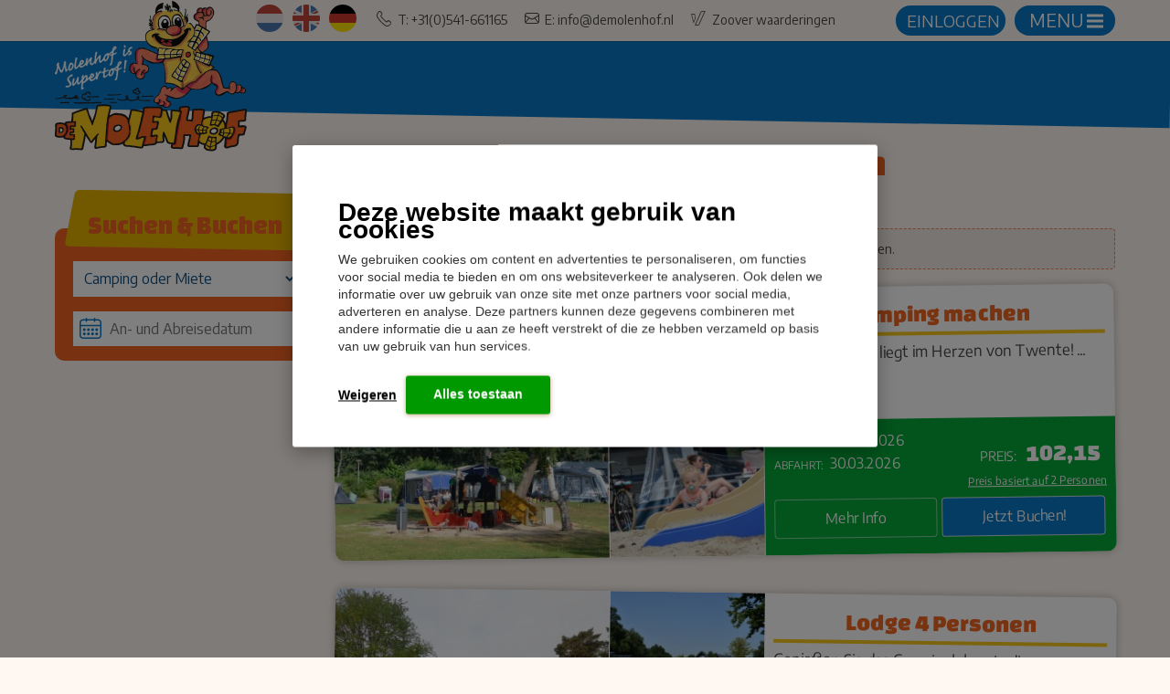

--- FILE ---
content_type: text/html; charset=UTF-8
request_url: https://www.demolenhof.de/suchen-und-buchen2?booking_arrival=&booking_duration=
body_size: 7939
content:
<!DOCTYPE html>

<html lang="de" class="no-js">
<head>

<script type='text/javascript' src='/ui/uibase/script/setcookie.js?r=2b0fb64fe3071088dc4630093935479cfe20b7f0'></script>
<script type='text/javascript' src='/l/cookie_control/filter/default/6b86b273ff34fce19d6b804eff5a3f5747ada4eaa22f1d49c01e52ddb7875b4b'></script>
<meta itemprop="pb:time" content="1534509000">
 <meta name='generator' content='Procurios' />

  <meta charset="UTF-8">
  <meta http-equiv="X-UA-Compatible" content="IE=edge,chrome=1">
  <title>Suchen und Buchen - De Molenhof</title>
  <script>document.documentElement.className = document.documentElement.className.replace('no-js', 'has-js');</script>
  <meta name="viewport" content="width=device-width,initial-scale=1,maximum-scale=1">
  <link rel="stylesheet" href="https://lib.hmcms.nl/js/2/owl/carousel/css/owl.carousel.min.css">
  <link rel='stylesheet' type='text/css' media='screen' href='/cache/27zi4fofsrwgc.010b7e661039.css' />
<link rel='stylesheet' type='text/css' media='screen' href='/cache/1fr2h07emt4up.010b7e661039.css' />
<link rel='stylesheet' type='text/css' media='print' href='/cache/11zkbrkxq0sti.010b7e661039.css' />
<link rel='stylesheet' type='text/css' media='screen and (max-width: 480px)' href='/cache/1e696s13gucgi.010b7e661039.css' />
<link rel='stylesheet' type='text/css' media='screen and (min-width: 481px)' href='/cache/dkiokxmnvdp1.010b7e661039.css' />
<link rel='stylesheet' type='text/css' media='screen and (min-width: 992px)' href='/cache/3mu9u4f7piw4o.010b7e661039.css' />
<link rel='stylesheet' type='text/css' media='screen and (min-width: 1280px)' href='/cache/1416v219room3.010b7e661039.css' />
  <link rel="stylesheet" href="https://booking.holidayagent.nl/css/booking/ob30.css">
  <link rel="stylesheet" href="https://lib.hmcms.nl/css/hm.rotr.slider.css">
  <!--[if lt IE 9]>
    <link rel='stylesheet' type='text/css' media='screen' href='/cache/by6g2oghz9am.010b7e661039.css' />
  <![endif]-->

  <link rel="stylesheet" href="https://fonts.googleapis.com/css?family=Changa+One|Encode+Sans|Boogaloo">

  <!--[if lt IE 8]>
    <link rel='stylesheet' type='text/css' media='screen' href='/cache/3d985kbvuf28o.010b7e661039.css' />
  <![endif]-->

  <!--[if (lt IE 9) & (!IEMobile)]>
    
  <![endif]-->

  
  
  
  

  <meta property="og:title" content="Suchen und Buchen">
  
    <meta property="og:url" content="">
  <link rel="canonical" href=""/>
  <link rel="icon" href="/ui/demolenhof/img/favicon.ico?ext=.ico" type="image/ico">

  <link rel="icon" sizes="192x192" href="/ui/demolenhof/img/icon-logo.png?height=192&amp;width=192">
  <link rel="apple-touch-icon-precomposed" sizes="180x180" href="/ui/demolenhof/img/icon-logo.png?height=180&amp;width=180">
  <link rel="apple-touch-icon-precomposed" sizes="152x152" href="/ui/demolenhof/img/icon-logo.png?height=152&amp;width=152">
  <link rel="apple-touch-icon-precomposed" sizes="144x144" href="/ui/demolenhof/img/icon-logo.png?height=144&amp;width=144">
  <link rel="apple-touch-icon-precomposed" sizes="120x120" href="/ui/demolenhof/img/icon-logo.png?height=120&amp;width=120">
  <link rel="apple-touch-icon-precomposed" sizes="114x114" href="/ui/demolenhof/img/icon-logo.png?height=114&amp;width=114">
  <link rel="apple-touch-icon-precomposed" sizes="76x76" href="/ui/demolenhof/img/icon-logo.png?height=76&amp;width=76">
  <link rel="apple-touch-icon-precomposed" sizes="72x72" href="/ui/demolenhof/img/icon-logo.png?height=72&amp;width=72">
  <link rel="apple-touch-icon-precomposed" href="/ui/demolenhof/img/icon-logo.png?height=57&amp;width=57">
  <link rel='stylesheet' type='text/css' media='screen' href='/ui/uibase/style/pbutil.css?rev=936ee22c6760c7601820a01aadeb5a63a9c84a35' />
<script type='text/javascript' src='/ui/uibase/script/prototype/prototype-min.js?rev=2ce7626cd5fcfb3042f3ce6c532d9fd6b7e4e352'></script>
<script type='text/javascript' src='/ui/uibase/script/pblib/pblib.js?rev=397cb9ef2e7dec4e026c879b0066f2807e007912'></script>

  <script src="/cache/1_339iw3mmupusw.010b7e661039.js"></script>
  
	<link rel='alternate' hreflang='de-DE' href='https://www.demolenhof.de/suchen-und-buchen2?booking_arrival=&amp;booking_duration=' />
	<link rel='alternate' hreflang='en-US' href='https://www.demolenhof.eu/vakantiehuisje-huren-op-familiecamping-twente?booking_arrival=&amp;booking_duration=' />
	<link rel='alternate' hreflang='nl-NL' href='https://www.demolenhof.nl/vakantiehuisje-huren-op-familiecamping-twente?booking_arrival=&amp;booking_duration=' />

<script type='text/javascript'>var digitalData = {"page":{"attributes":{"PBSiteID":"259"},"pageInfo":{"pageID":"311","pageName":"Suchen und Buchen","language":"de_DE","breadCrumbs":["Home","Vermietungen","Suchen und Buchen"]}},"component":[{"componentInfo":{"componentID":"476","componentName":"Vermietungen"},"attributes":{"componentType":"PublishCatalog","componentModule":"Website"}}],"cookiePolicy":{"acceptancePolicy":"optIn","cookieTypeCategory":{"tracking":"tracking","statistics":"tracking","external":"external","functional":"essential"},"allowedCookieTypes":{"functional":true,"preferences":true,"statistics":true,"tracking":true,"external":true}},"pageInstanceID":"production"}</script>
    <script>
        window.dataLayer = window.dataLayer || [];
        function gtag(){ dataLayer.push(arguments); }

        gtag('consent', 'default', {"ad_storage":"granted","ad_user_data":"granted","ad_personalization":"granted","analytics_storage":"granted","functionality_storage":"granted","personalization_storage":"granted","security_storage":"granted"});
    </script>
<script>
    (function(w,d,s,l,i){w[l]=w[l]||[];w[l].push({'gtm.start':
        new Date().getTime(),event:'gtm.js'});var f=d.getElementsByTagName(s)[0],
        j=d.createElement(s),dl=l!='dataLayer'?'&l='+l:'';j.async=true;j.src=
        '//www.googletagmanager.com/gtm.js?id='+i+dl;f.parentNode.insertBefore(j,f);
    })(window,document,'script','dataLayer','GTM-WQXK4R');
</script>

  
  <!-- Global site tag (gtag.js) - Google Ads: 659565511 --> 
  <script async src="https://www.googletagmanager.com/gtag/js?id=AW-659565511"></script> 
  <script> window.dataLayer = window.dataLayer || []; function gtag(){dataLayer.push(arguments);} gtag('js', new Date()); gtag('config', 'AW-659565511'); </script>
</head>

<body id="default" class="" data-booking-amount-available="2">
<noscript>
    <iframe src="//www.googletagmanager.com/ns.html?id=GTM-WQXK4R" height="0" width="0" style="display:none; visibility:hidden"></iframe>
</noscript>


<div class="site-container site-container--cat-list site-container--header-xs clearfix booking-widget" data-booking-lng="de" data-booking-resort="molenhof_tommy" data-booking-token="Jn4wEJuNk8ZAesRtr4vtFG4mtB2fAkND">

  <!-- ProBaseSpider noIndex -->
  <header>
    <div class="header">
      <div class="content-container content-container--headerlogo">
        <a href="/" class="header__logo" title="Terug naar de homepage"></a>
      </div>
      <div class="header__top">
        <div class="content-container">
          <div class="header__languages"><nav><!-- ProBaseSpider noIndex noLinks --><ul id='languages'>

	
	<li class='de current first'><a href='/suchen-und-buchen2?booking_arrival=&amp;booking_duration='>Deutsch</a></li>

	
	<li class='en'><a href='https://www.demolenhof.eu/l/i18n/switch?ref=79%2Cbooking_arrival%3D%26booking_duration%3D&amp;_sig=127795b6617d375af632b4ad5bc6466c154854041c2c236de7080275d113e7b7'>Englisch</a></li>

	
	<li class='nl last'><a href='https://www.demolenhof.nl/l/i18n/switch?ref=79%2Cbooking_arrival%3D%26booking_duration%3D&amp;_sig=127795b6617d375af632b4ad5bc6466c154854041c2c236de7080275d113e7b7'>Niederländisch</a></li>
</ul><!-- /ProBaseSpider --></nav></div>
          <div class="header__nav">
            <nav>
              <ul>
                <li class="phone"><a href="/contact" data-mobile-href="tel:+31541661165" title=""><span class="icon icon--phone"></span> T: +31(0)541-661165</a></li>
                <li class="email"><a href="mailto:info&#X40;demolenhof.nl" title=""><span class="icon icon--email"></span> E: info&#X40;demolenhof.nl</a></li>
                <li class="zoover"><a href="https://www.zoover.nl/nederland/overijssel/reutum/de-molenhof-lodges/camping" target="_blank" title=""><span class="icon icon--zoover"></span> <div id="zoover_grade"></div> Zoover waarderingen</a></li>
              </ul>
            </nav>
          </div>
          <a class="login-mijn-omgeving de" href="https://mijn.demolenhof.nl/">einloggen <img src="/ui/demolenhof/img/user.svg"></a>
          <div class="hamburger-menu">
            <div class="hamburger js-toggle-navigation"><span>menu</span><svg xmlns="http://www.w3.org/2000/svg" viewBox="-8 -8 40 40"><path d="M24 6h-24v-4h24v4zm0 4h-24v4h24v-4zm0 8h-24v4h24v-4z"/></svg></div>
          </div>
        </div>
      </div>
    </div>
  </header>

  <div class="menu menu--collapse">
    <div class="content-container clearfix">
      <div id="nav" class="menu__nav"><nav><!-- ProBaseSpider noIndex --><ul><li class="nth-child1">                
            <a href="/">5 Sterne ADAC Topcamping</a></li><li class="nth-child2">                
            <a href="/familiecamping-oost-nederland" class="sub">Molenhof</a><ul><li class="nth-child1">                
            <a href="/plan">Plan</a></li><li class="nth-child2">                
            <a href="/360%C2%B0-rundgang">360° Rundgang</a></li><li class="nth-child3 last">                
            <a href="/einrichtungen" class="sub">Einrichtungen</a><ul><li class="nth-child1">                
            <a href="/mollies-modder-mijn">Mollie&#039;s Modder Mijn</a></li><li class="nth-child2">                
            <a href="/camping-met-binnenzwembad">Schwimmen</a></li><li class="nth-child3">                
            <a href="/badesee">Badesee</a></li><li class="nth-child4">                
            <a href="/animatie-op-camping-de-molenhof">Animation</a></li><li class="nth-child5">                
            <a href="/sport-und-spiel">Sport und Spiel</a></li><li class="nth-child6 last">                
            <a href="/eten-en-drinken">Essen und Trinken</a></li></ul></li></ul></li><li class="nth-child3">                
            <a href="/kamperen-camping-met-zwembad-twente" class="sub">Camping machen</a><ul><li class="nth-child1">                
            <a href="/preise-campingplatz">Preise Campingplatz</a></li><li class="nth-child2">                
            <a href="/-kampeerarrangementen-goedkoop-kamperen-overijssel">Campingarrangements</a></li><li class="nth-child3">                
            <a href="/camping-machen">Camping machen</a></li><li class="nth-child4 last">                
            <a href="/plan">Plan</a></li></ul></li><li class="nth-child4 active">                
            <a href="/vakantiehuisje-overijssel-camping" class="sub">Vermietungen</a><ul><li class="nth-child1">                
            <a href="/suchen-und-buchen">Suchen und Buchen</a></li><li class="nth-child2">                
            <a href="/unterk%C3%BCnfte">Unterkünfte</a></li><li class="nth-child3 last">                
            <a href="/plan">Plan</a></li></ul></li><li class="nth-child5">                
            <a href="/umgebung" class="sub">Umgebung</a><ul><li class="nth-child1">                
            <a href="/aktiv">Aktiv</a></li><li class="nth-child2">                
            <a href="/spa%C3%9F">Spaß</a></li><li class="nth-child3">                
            <a href="/camping-de-molenhof-natuur-cultuur">Natur und Kultur</a></li><li class="nth-child4 last">                
            <a href="/einkaufen">Einkaufen</a></li></ul></li><li class="nth-child6">                
            <a href="/kontakt-info" class="sub">Kontakt &amp; Info</a><ul><li class="nth-child1">                
            <a href="/anfahrt-kontakt">Anfahrt &amp; Kontakt</a></li><li class="nth-child2">                
            <a href="/h%C3%A4ufig-gestellte-fragen">Häufig gestellte Fragen</a></li><li class="nth-child3">                
            <a href="/bedingungen">Bedingungen</a></li><li class="nth-child4">                
            <a href="/strom">Strom</a></li><li class="nth-child5 last">                
            <a href="/gesichtserkennung">Gesichtserkennung</a></li></ul></li><li class="nth-child7 last">                
            <a href="/%C3%B6ffnungszeiten2">Öffnungszeiten</a></li></ul><!-- /ProBaseSpider --></nav></div>
    </div>
  </div>

  <div class="content-container content-container--catlist">
    <div class="sidebar">
      <div class="booking-widget-search-label booking-widget-search-toggle"><p>Urlaub finden</p> <button>suchen</button></div>
      <div class="booking-widget-search-container">
        <h2 class="booking-widget-search-container__title">Suchen &amp; Buchen</h2>
        <div class="booking-widget-search-toggle booking-widget-search-close"></div>
        <div class="booking-widget-searcher" data-searchlink="/de/vakantiehuisje-huren-op-familiecamping-twente"></div>
        <div class="booking-widget-search-toggle booking-widget-search-toggle-close-text">Terug</div>
      </div>
    </div>

    <div id="content" class="content clearfix">
      <div class="widget-loader" style="display:block">
        <div class="widget-loader__content">
          <p>Einen Moment bitte, die aktuellen Informationen werden jetzt für Sie abgerufen.</p>
          <img src="/ui/demolenhof/img/widget-loader.gif" height="64" width="64">
        </div>
      </div>
      
      <!-- /ProBaseSpider -->
      <h1>Suchen und Buchen</h1>
      <div
    id='art_476'
    class='article article_1 article_odd article_first article_last'
    >
        <div class='article_content article_dynamic'><div class='cat-list levels'>

  <div class="levels-results-count">
    <div class="levels-result-1" style="display: none;">
      Es hat sich ein Unterkunft, die die Abfrage erfüllt gefunden.
    </div>
    <div class="levels-result-x" style="display: none;">
      Es gibt <span class="levels-result-i"></span> Unterkünfte gefunden, die die Abfrage zu erfüllen.
    </div>
    <div class="levels-no-result" style="display: none;">
      
    </div>
  </div>

      
							
			<div class="cat-list__item booking-widget-level" data-booking-level="56601">
				<div class="cat-list__item__content">
				<div class="cat-list__item__alternatives-label">
					<div class="cat-list__item__alternatives-label-text"> Alternatives Aufenthaltsdatum</div>
					<div class="cat-list__item__alternatives-label-period">			
						<div class="cat-list__item__arrival">
			                <span data-arrival-date></span>
			            </div>
			            <div class="cat-list__item__period-text"> bis </div>
			            <div class="cat-list__item__departure">
			                <span data-departure-date></span>
			            </div>
					</div>

				</div>
				<div class="cat-list__item__content__img cat-list__item__content__img--owl-gallery photo-gallery">
											<div class="cat-list__item__content__img__large">
							<a href="/l/library/download/urn:uuid:eed474f5-713e-4d2f-9c5c-313485f28aad/dsc_0803.jpg?scaleType=3&width=800&height=600">
								<picture>
								<source srcset="/l/library/download/urn:uuid:eed474f5-713e-4d2f-9c5c-313485f28aad/dsc_0803.jpg?scaleType=3&width=307&height=300" media="(min-width: 992px)">
								<source srcset="/l/library/download/urn:uuid:eed474f5-713e-4d2f-9c5c-313485f28aad/dsc_0803.jpg?scaleType=3&width=550&height=300" media="(min-width: 481px)">
								<img src="/l/library/download/urn:uuid:eed474f5-713e-4d2f-9c5c-313485f28aad/dsc_0803.jpg?scaleType=3&width=307&height=300" width="307" height="300" alt="[Lijst] Foto 1 (groot)" class="cat-item__slideshow__image cat-item__slideshow__image--large">
								</picture>							</a>
						</div>
										<div class="cat-list__item__content__img__small">
													<a href="/l/library/download/urn:uuid:36556b5a-55ab-4724-8a82-de1346e82d52/dsc_0976.jpg?scaleType=3&width=800&height=600">
								<picture>
								<source srcset="/l/library/download/urn:uuid:36556b5a-55ab-4724-8a82-de1346e82d52/dsc_0976.jpg?scaleType=3&width=173&height=150" media="(min-width: 992px)">
								<source srcset="/l/library/download/urn:uuid:36556b5a-55ab-4724-8a82-de1346e82d52/dsc_0976.jpg?scaleType=3&width=275&height=150" media="(min-width: 481px)">
								<img src="/l/library/download/urn:uuid:36556b5a-55ab-4724-8a82-de1346e82d52/dsc_0976.jpg?scaleType=3&width=173&height=150" width="173" height="150" alt="[Lijst] Foto 2 (klein)" class="cat-item__slideshow__image">
								</picture>							</a>
																			<a href="/l/library/download/urn:uuid:e5fb02b8-ec4e-4cad-ac75-db48987dedb3/dsc_1159.jpg?scaleType=3&width=800&height=600">
								<picture>
								<source srcset="/l/library/download/urn:uuid:e5fb02b8-ec4e-4cad-ac75-db48987dedb3/dsc_1159.jpg?scaleType=3&width=173&height=150" media="(min-width: 992px)">
								<source srcset="/l/library/download/urn:uuid:e5fb02b8-ec4e-4cad-ac75-db48987dedb3/dsc_1159.jpg?scaleType=3&width=275&height=150" media="(min-width: 481px)">
								<img src="/l/library/download/urn:uuid:e5fb02b8-ec4e-4cad-ac75-db48987dedb3/dsc_1159.jpg?scaleType=3&width=173&height=150" width="173" height="150" alt="[Lijst] Foto 3 (klein)" class="cat-item__slideshow__image">
								</picture>							</a>
											</div>
				</div>

				<div class="cat-list__item__content__text">

					<div class="cat-list__item__content__text__intro">
						<h2 class="cat-list__item__content__text__intro__title"><a href="https://www.demolenhof.de/accommodatie/3/Camping-machen">Camping machen</a></h2>
															<p class="cat-list__item__content__text__intro__text"><a href="https://www.demolenhof.de/accommodatie/3/Camping-machen">Unser Camping liegt im Herzen von Twente! ...</a></p>
													</div>

					<div class="cat-list__item__content__text__book">
						<div class="availability"></div>						<div class="amount-available"><span class="amount-available-start">Hinweis: Nur</span> <span class="amount-available-count">-</span> verfügbar</div>
						<span class="price-info-text"> Preis basiert auf 2 Personen</span>
						<div class="cat-list__item__content__text__book__buttons">
							<a href="https://www.demolenhof.de/accommodatie/3/Camping-machen" title="" class="button button--more booking-widget-extend-link">Mehr Info</a>
							<a href="https://www.demolenhof.de/accommodatie/3/Camping-machen#beschikbaarheid" title="" class="button button--book booking-widget-extend-link">Jetzt Buchen!</a>						</div>
					</div>

				</div>
			</div>

		</div>
      
							
			<div class="cat-list__item booking-widget-level" data-booking-level="56763">
				<div class="cat-list__item__content">
				<div class="cat-list__item__alternatives-label">
					<div class="cat-list__item__alternatives-label-text"> Alternatives Aufenthaltsdatum</div>
					<div class="cat-list__item__alternatives-label-period">			
						<div class="cat-list__item__arrival">
			                <span data-arrival-date></span>
			            </div>
			            <div class="cat-list__item__period-text"> bis </div>
			            <div class="cat-list__item__departure">
			                <span data-departure-date></span>
			            </div>
					</div>

				</div>
				<div class="cat-list__item__content__img cat-list__item__content__img--owl-gallery photo-gallery">
											<div class="cat-list__item__content__img__large">
							<a href="/l/library/download/urn:uuid:75014840-b2f9-4a80-938c-cd5f88d6258a/dsc01125.jpg?scaleType=3&width=800&height=600">
								<picture>
								<source srcset="/l/library/download/urn:uuid:75014840-b2f9-4a80-938c-cd5f88d6258a/dsc01125.jpg?scaleType=3&width=307&height=300" media="(min-width: 992px)">
								<source srcset="/l/library/download/urn:uuid:75014840-b2f9-4a80-938c-cd5f88d6258a/dsc01125.jpg?scaleType=3&width=550&height=300" media="(min-width: 481px)">
								<img src="/l/library/download/urn:uuid:75014840-b2f9-4a80-938c-cd5f88d6258a/dsc01125.jpg?scaleType=3&width=307&height=300" width="307" height="300" alt="[Lijst] Foto 1 (groot)" class="cat-item__slideshow__image cat-item__slideshow__image--large">
								</picture>							</a>
						</div>
										<div class="cat-list__item__content__img__small">
													<a href="/l/library/download/urn:uuid:d5212648-f2b1-40e8-942e-fd4bc8448c43/29.jpg?scaleType=3&width=800&height=600">
								<picture>
								<source srcset="/l/library/download/urn:uuid:d5212648-f2b1-40e8-942e-fd4bc8448c43/29.jpg?scaleType=3&width=173&height=150" media="(min-width: 992px)">
								<source srcset="/l/library/download/urn:uuid:d5212648-f2b1-40e8-942e-fd4bc8448c43/29.jpg?scaleType=3&width=275&height=150" media="(min-width: 481px)">
								<img src="/l/library/download/urn:uuid:d5212648-f2b1-40e8-942e-fd4bc8448c43/29.jpg?scaleType=3&width=173&height=150" width="173" height="150" alt="[Lijst] Foto 2 (klein)" class="cat-item__slideshow__image">
								</picture>							</a>
																			<a href="/l/library/download/urn:uuid:2c55c72e-7b32-4acc-ab12-7f78060f5b02/interieur+4+personen+lodge.jpg?scaleType=3&width=800&height=600">
								<picture>
								<source srcset="/l/library/download/urn:uuid:2c55c72e-7b32-4acc-ab12-7f78060f5b02/interieur+4+personen+lodge.jpg?scaleType=3&width=173&height=150" media="(min-width: 992px)">
								<source srcset="/l/library/download/urn:uuid:2c55c72e-7b32-4acc-ab12-7f78060f5b02/interieur+4+personen+lodge.jpg?scaleType=3&width=275&height=150" media="(min-width: 481px)">
								<img src="/l/library/download/urn:uuid:2c55c72e-7b32-4acc-ab12-7f78060f5b02/interieur+4+personen+lodge.jpg?scaleType=3&width=173&height=150" width="173" height="150" alt="[Lijst] Foto 3 (klein)" class="cat-item__slideshow__image">
								</picture>							</a>
											</div>
				</div>

				<div class="cat-list__item__content__text">

					<div class="cat-list__item__content__text__intro">
						<h2 class="cat-list__item__content__text__intro__title"><a href="https://www.demolenhof.de/accommodatie/1/Lodge-4-Personen">Lodge 4 Personen</a></h2>
															<p class="cat-list__item__content__text__intro__text"><a href="https://www.demolenhof.de/accommodatie/1/Lodge-4-Personen">Genie&szlig;en Sie das Campingleben in diese neue Lodges. ...</a></p>
													</div>

					<div class="cat-list__item__content__text__book">
						<div class="availability"></div>						<div class="amount-available"><span class="amount-available-start">Hinweis: Nur</span> <span class="amount-available-count">-</span> verfügbar</div>
						<span class="price-info-text"> Preis basiert auf 2 Personen</span>
						<div class="cat-list__item__content__text__book__buttons">
							<a href="https://www.demolenhof.de/accommodatie/1/Lodge-4-Personen" title="" class="button button--more booking-widget-extend-link">Mehr Info</a>
							<a href="https://www.demolenhof.de/accommodatie/1/Lodge-4-Personen#beschikbaarheid" title="" class="button button--book booking-widget-extend-link">Jetzt Buchen!</a>						</div>
					</div>

				</div>
			</div>

		</div>
      
							
			<div class="cat-list__item booking-widget-level" data-booking-level="56766">
				<div class="cat-list__item__content">
				<div class="cat-list__item__alternatives-label">
					<div class="cat-list__item__alternatives-label-text"> Alternatives Aufenthaltsdatum</div>
					<div class="cat-list__item__alternatives-label-period">			
						<div class="cat-list__item__arrival">
			                <span data-arrival-date></span>
			            </div>
			            <div class="cat-list__item__period-text"> bis </div>
			            <div class="cat-list__item__departure">
			                <span data-departure-date></span>
			            </div>
					</div>

				</div>
				<div class="cat-list__item__content__img cat-list__item__content__img--owl-gallery photo-gallery">
											<div class="cat-list__item__content__img__large">
							<a href="/l/library/download/urn:uuid:416d10f5-c8fb-4bac-91cf-3ff3d894d1a4/dsc_0789.jpg?scaleType=3&width=800&height=600">
								<picture>
								<source srcset="/l/library/download/urn:uuid:416d10f5-c8fb-4bac-91cf-3ff3d894d1a4/dsc_0789.jpg?scaleType=3&width=307&height=300" media="(min-width: 992px)">
								<source srcset="/l/library/download/urn:uuid:416d10f5-c8fb-4bac-91cf-3ff3d894d1a4/dsc_0789.jpg?scaleType=3&width=550&height=300" media="(min-width: 481px)">
								<img src="/l/library/download/urn:uuid:416d10f5-c8fb-4bac-91cf-3ff3d894d1a4/dsc_0789.jpg?scaleType=3&width=307&height=300" width="307" height="300" alt="[Lijst] Foto 1 (groot)" class="cat-item__slideshow__image cat-item__slideshow__image--large">
								</picture>							</a>
						</div>
										<div class="cat-list__item__content__img__small">
													<a href="/l/library/download/urn:uuid:342ffc51-c1b5-4445-b1d2-005f8a82f5e7/lodge+6+persoons.jpg?scaleType=3&width=800&height=600">
								<picture>
								<source srcset="/l/library/download/urn:uuid:342ffc51-c1b5-4445-b1d2-005f8a82f5e7/lodge+6+persoons.jpg?scaleType=3&width=173&height=150" media="(min-width: 992px)">
								<source srcset="/l/library/download/urn:uuid:342ffc51-c1b5-4445-b1d2-005f8a82f5e7/lodge+6+persoons.jpg?scaleType=3&width=275&height=150" media="(min-width: 481px)">
								<img src="/l/library/download/urn:uuid:342ffc51-c1b5-4445-b1d2-005f8a82f5e7/lodge+6+persoons.jpg?scaleType=3&width=173&height=150" width="173" height="150" alt="[Lijst] Foto 2 (klein)" class="cat-item__slideshow__image">
								</picture>							</a>
																			<a href="/l/library/download/urn:uuid:903d8f6a-5c48-4292-9297-005935945b11/lodges+6+persoons+interieur.jpg?scaleType=3&width=800&height=600">
								<picture>
								<source srcset="/l/library/download/urn:uuid:903d8f6a-5c48-4292-9297-005935945b11/lodges+6+persoons+interieur.jpg?scaleType=3&width=173&height=150" media="(min-width: 992px)">
								<source srcset="/l/library/download/urn:uuid:903d8f6a-5c48-4292-9297-005935945b11/lodges+6+persoons+interieur.jpg?scaleType=3&width=275&height=150" media="(min-width: 481px)">
								<img src="/l/library/download/urn:uuid:903d8f6a-5c48-4292-9297-005935945b11/lodges+6+persoons+interieur.jpg?scaleType=3&width=173&height=150" width="173" height="150" alt="[Lijst] Foto 3 (klein)" class="cat-item__slideshow__image">
								</picture>							</a>
											</div>
				</div>

				<div class="cat-list__item__content__text">

					<div class="cat-list__item__content__text__intro">
						<h2 class="cat-list__item__content__text__intro__title"><a href="https://www.demolenhof.de/accommodatie/2/Lodge-6-Personen">Lodge 6 Personen</a></h2>
															<p class="cat-list__item__content__text__intro__text"><a href="https://www.demolenhof.de/accommodatie/2/Lodge-6-Personen">Genie&szlig;en Sie das Campingleben in diese luxus Lodges. ...</a></p>
													</div>

					<div class="cat-list__item__content__text__book">
						<div class="availability"></div>						<div class="amount-available"><span class="amount-available-start">Hinweis: Nur</span> <span class="amount-available-count">-</span> verfügbar</div>
						<span class="price-info-text"> Preis basiert auf 2 Personen</span>
						<div class="cat-list__item__content__text__book__buttons">
							<a href="https://www.demolenhof.de/accommodatie/2/Lodge-6-Personen" title="" class="button button--more booking-widget-extend-link">Mehr Info</a>
							<a href="https://www.demolenhof.de/accommodatie/2/Lodge-6-Personen#beschikbaarheid" title="" class="button button--book booking-widget-extend-link">Jetzt Buchen!</a>						</div>
					</div>

				</div>
			</div>

		</div>
      
							
			<div class="cat-list__item booking-widget-level" data-booking-level="56769">
				<div class="cat-list__item__content">
				<div class="cat-list__item__alternatives-label">
					<div class="cat-list__item__alternatives-label-text"> Alternatives Aufenthaltsdatum</div>
					<div class="cat-list__item__alternatives-label-period">			
						<div class="cat-list__item__arrival">
			                <span data-arrival-date></span>
			            </div>
			            <div class="cat-list__item__period-text"> bis </div>
			            <div class="cat-list__item__departure">
			                <span data-departure-date></span>
			            </div>
					</div>

				</div>
				<div class="cat-list__item__content__img cat-list__item__content__img--owl-gallery photo-gallery">
											<div class="cat-list__item__content__img__large">
							<a href="/l/library/download/urn:uuid:37355b6f-cb6b-44e0-9835-20986d640319/tentlodge+interieur.jpg?scaleType=3&width=800&height=600">
								<picture>
								<source srcset="/l/library/download/urn:uuid:37355b6f-cb6b-44e0-9835-20986d640319/tentlodge+interieur.jpg?scaleType=3&width=307&height=300" media="(min-width: 992px)">
								<source srcset="/l/library/download/urn:uuid:37355b6f-cb6b-44e0-9835-20986d640319/tentlodge+interieur.jpg?scaleType=3&width=550&height=300" media="(min-width: 481px)">
								<img src="/l/library/download/urn:uuid:37355b6f-cb6b-44e0-9835-20986d640319/tentlodge+interieur.jpg?scaleType=3&width=307&height=300" width="307" height="300" alt="[Lijst] Foto 1 (groot)" class="cat-item__slideshow__image cat-item__slideshow__image--large">
								</picture>							</a>
						</div>
										<div class="cat-list__item__content__img__small">
													<a href="/l/library/download/urn:uuid:df8a1544-fa1d-4931-ac42-489e88d0d232/84.jpg?scaleType=3&width=800&height=600">
								<picture>
								<source srcset="/l/library/download/urn:uuid:df8a1544-fa1d-4931-ac42-489e88d0d232/84.jpg?scaleType=3&width=173&height=150" media="(min-width: 992px)">
								<source srcset="/l/library/download/urn:uuid:df8a1544-fa1d-4931-ac42-489e88d0d232/84.jpg?scaleType=3&width=275&height=150" media="(min-width: 481px)">
								<img src="/l/library/download/urn:uuid:df8a1544-fa1d-4931-ac42-489e88d0d232/84.jpg?scaleType=3&width=173&height=150" width="173" height="150" alt="[Lijst] Foto 2 (klein)" class="cat-item__slideshow__image">
								</picture>							</a>
																			<a href="/l/library/download/urn:uuid:0e3a56ff-86cb-4f30-ae71-a468305865c4/139.jpg?scaleType=3&width=800&height=600">
								<picture>
								<source srcset="/l/library/download/urn:uuid:0e3a56ff-86cb-4f30-ae71-a468305865c4/139.jpg?scaleType=3&width=173&height=150" media="(min-width: 992px)">
								<source srcset="/l/library/download/urn:uuid:0e3a56ff-86cb-4f30-ae71-a468305865c4/139.jpg?scaleType=3&width=275&height=150" media="(min-width: 481px)">
								<img src="/l/library/download/urn:uuid:0e3a56ff-86cb-4f30-ae71-a468305865c4/139.jpg?scaleType=3&width=173&height=150" width="173" height="150" alt="[Lijst] Foto 3 (klein)" class="cat-item__slideshow__image">
								</picture>							</a>
											</div>
				</div>

				<div class="cat-list__item__content__text">

					<div class="cat-list__item__content__text__intro">
						<h2 class="cat-list__item__content__text__intro__title"><a href="https://www.demolenhof.de/accommodatie/8/Safarizelt-6-Personen">Safarizelt 6 Personen</a></h2>
															<p class="cat-list__item__content__text__intro__text"><a href="https://www.demolenhof.de/accommodatie/8/Safarizelt-6-Personen">In unseren Safarizelten haben Sie das echte Campinggef&uuml;hl. ...</a></p>
													</div>

					<div class="cat-list__item__content__text__book">
						<div class="availability"></div>						<div class="amount-available"><span class="amount-available-start">Hinweis: Nur</span> <span class="amount-available-count">-</span> verfügbar</div>
						<span class="price-info-text"> Preis basiert auf 2 Personen</span>
						<div class="cat-list__item__content__text__book__buttons">
							<a href="https://www.demolenhof.de/accommodatie/8/Safarizelt-6-Personen" title="" class="button button--more booking-widget-extend-link">Mehr Info</a>
							<a href="https://www.demolenhof.de/accommodatie/8/Safarizelt-6-Personen#beschikbaarheid" title="" class="button button--book booking-widget-extend-link">Jetzt Buchen!</a>						</div>
					</div>

				</div>
			</div>

		</div>
      
							
			<div class="cat-list__item booking-widget-level" data-booking-level="56772">
				<div class="cat-list__item__content">
				<div class="cat-list__item__alternatives-label">
					<div class="cat-list__item__alternatives-label-text"> Alternatives Aufenthaltsdatum</div>
					<div class="cat-list__item__alternatives-label-period">			
						<div class="cat-list__item__arrival">
			                <span data-arrival-date></span>
			            </div>
			            <div class="cat-list__item__period-text"> bis </div>
			            <div class="cat-list__item__departure">
			                <span data-departure-date></span>
			            </div>
					</div>

				</div>
				<div class="cat-list__item__content__img cat-list__item__content__img--owl-gallery photo-gallery">
											<div class="cat-list__item__content__img__large">
							<a href="/l/library/download/urn:uuid:ed091393-8069-47fb-adb6-ae01049fc3a4/trekkershutten+buitenkant.jpg?scaleType=3&width=800&height=600">
								<picture>
								<source srcset="/l/library/download/urn:uuid:ed091393-8069-47fb-adb6-ae01049fc3a4/trekkershutten+buitenkant.jpg?scaleType=3&width=307&height=300" media="(min-width: 992px)">
								<source srcset="/l/library/download/urn:uuid:ed091393-8069-47fb-adb6-ae01049fc3a4/trekkershutten+buitenkant.jpg?scaleType=3&width=550&height=300" media="(min-width: 481px)">
								<img src="/l/library/download/urn:uuid:ed091393-8069-47fb-adb6-ae01049fc3a4/trekkershutten+buitenkant.jpg?scaleType=3&width=307&height=300" width="307" height="300" alt="[Lijst] Foto 1 (groot)" class="cat-item__slideshow__image cat-item__slideshow__image--large">
								</picture>							</a>
						</div>
										<div class="cat-list__item__content__img__small">
													<a href="/l/library/download/urn:uuid:f9e3b339-af15-478b-8546-2d589253394c/inrichting+2022%283%29.jpg?scaleType=3&width=800&height=600">
								<picture>
								<source srcset="/l/library/download/urn:uuid:f9e3b339-af15-478b-8546-2d589253394c/inrichting+2022%283%29.jpg?scaleType=3&width=173&height=150" media="(min-width: 992px)">
								<source srcset="/l/library/download/urn:uuid:f9e3b339-af15-478b-8546-2d589253394c/inrichting+2022%283%29.jpg?scaleType=3&width=275&height=150" media="(min-width: 481px)">
								<img src="/l/library/download/urn:uuid:f9e3b339-af15-478b-8546-2d589253394c/inrichting+2022%283%29.jpg?scaleType=3&width=173&height=150" width="173" height="150" alt="[Lijst] Foto 2 (klein)" class="cat-item__slideshow__image">
								</picture>							</a>
																			<a href="/l/library/download/urn:uuid:845da9f2-8360-4415-a1cd-efd4e3ba6a2e/inrichting+2022%281%29.jpg?scaleType=3&width=800&height=600">
								<picture>
								<source srcset="/l/library/download/urn:uuid:845da9f2-8360-4415-a1cd-efd4e3ba6a2e/inrichting+2022%281%29.jpg?scaleType=3&width=173&height=150" media="(min-width: 992px)">
								<source srcset="/l/library/download/urn:uuid:845da9f2-8360-4415-a1cd-efd4e3ba6a2e/inrichting+2022%281%29.jpg?scaleType=3&width=275&height=150" media="(min-width: 481px)">
								<img src="/l/library/download/urn:uuid:845da9f2-8360-4415-a1cd-efd4e3ba6a2e/inrichting+2022%281%29.jpg?scaleType=3&width=173&height=150" width="173" height="150" alt="[Lijst] Foto 3 (klein)" class="cat-item__slideshow__image">
								</picture>							</a>
											</div>
				</div>

				<div class="cat-list__item__content__text">

					<div class="cat-list__item__content__text__intro">
						<h2 class="cat-list__item__content__text__intro__title"><a href="https://www.demolenhof.de/accommodatie/7/Wanderhtten">Wanderhütten</a></h2>
															<p class="cat-list__item__content__text__intro__text"><a href="https://www.demolenhof.de/accommodatie/7/Wanderhtten">&Uuml;bernachten ohne eigene Zelt? Buchen Sie dann unsere Wanderh&uuml;tten.

 ...</a></p>
													</div>

					<div class="cat-list__item__content__text__book">
						<div class="availability"></div>						<div class="amount-available"><span class="amount-available-start">Hinweis: Nur</span> <span class="amount-available-count">-</span> verfügbar</div>
						<span class="price-info-text"> Preis basiert auf 2 Personen</span>
						<div class="cat-list__item__content__text__book__buttons">
							<a href="https://www.demolenhof.de/accommodatie/7/Wanderhtten" title="" class="button button--more booking-widget-extend-link">Mehr Info</a>
							<a href="https://www.demolenhof.de/accommodatie/7/Wanderhtten#beschikbaarheid" title="" class="button button--book booking-widget-extend-link">Jetzt Buchen!</a>						</div>
					</div>

				</div>
			</div>

		</div>
      
							
			<div class="cat-list__item booking-widget-level" data-booking-level="56775">
				<div class="cat-list__item__content">
				<div class="cat-list__item__alternatives-label">
					<div class="cat-list__item__alternatives-label-text"> Alternatives Aufenthaltsdatum</div>
					<div class="cat-list__item__alternatives-label-period">			
						<div class="cat-list__item__arrival">
			                <span data-arrival-date></span>
			            </div>
			            <div class="cat-list__item__period-text"> bis </div>
			            <div class="cat-list__item__departure">
			                <span data-departure-date></span>
			            </div>
					</div>

				</div>
				<div class="cat-list__item__content__img cat-list__item__content__img--owl-gallery photo-gallery">
											<div class="cat-list__item__content__img__large">
							<a href="/l/library/download/urn:uuid:26646ae1-bd32-4851-bb76-c87011a2c99b/familiehuis7.jpg?scaleType=3&width=800&height=600">
								<picture>
								<source srcset="/l/library/download/urn:uuid:26646ae1-bd32-4851-bb76-c87011a2c99b/familiehuis7.jpg?scaleType=3&width=307&height=300" media="(min-width: 992px)">
								<source srcset="/l/library/download/urn:uuid:26646ae1-bd32-4851-bb76-c87011a2c99b/familiehuis7.jpg?scaleType=3&width=550&height=300" media="(min-width: 481px)">
								<img src="/l/library/download/urn:uuid:26646ae1-bd32-4851-bb76-c87011a2c99b/familiehuis7.jpg?scaleType=3&width=307&height=300" width="307" height="300" alt="[Lijst] Foto 1 (groot)" class="cat-item__slideshow__image cat-item__slideshow__image--large">
								</picture>							</a>
						</div>
										<div class="cat-list__item__content__img__small">
													<a href="/l/library/download/urn:uuid:bf2fc061-9a88-4fc8-a09c-e75519dd2f1e/familiehuis11.jpg?scaleType=3&width=800&height=600">
								<picture>
								<source srcset="/l/library/download/urn:uuid:bf2fc061-9a88-4fc8-a09c-e75519dd2f1e/familiehuis11.jpg?scaleType=3&width=173&height=150" media="(min-width: 992px)">
								<source srcset="/l/library/download/urn:uuid:bf2fc061-9a88-4fc8-a09c-e75519dd2f1e/familiehuis11.jpg?scaleType=3&width=275&height=150" media="(min-width: 481px)">
								<img src="/l/library/download/urn:uuid:bf2fc061-9a88-4fc8-a09c-e75519dd2f1e/familiehuis11.jpg?scaleType=3&width=173&height=150" width="173" height="150" alt="[Lijst] Foto 2 (klein)" class="cat-item__slideshow__image">
								</picture>							</a>
																			<a href="/l/library/download/urn:uuid:13e3701e-1ea1-4674-8db3-5e3d0c805e54/familiehuis2.jpg?scaleType=3&width=800&height=600">
								<picture>
								<source srcset="/l/library/download/urn:uuid:13e3701e-1ea1-4674-8db3-5e3d0c805e54/familiehuis2.jpg?scaleType=3&width=173&height=150" media="(min-width: 992px)">
								<source srcset="/l/library/download/urn:uuid:13e3701e-1ea1-4674-8db3-5e3d0c805e54/familiehuis2.jpg?scaleType=3&width=275&height=150" media="(min-width: 481px)">
								<img src="/l/library/download/urn:uuid:13e3701e-1ea1-4674-8db3-5e3d0c805e54/familiehuis2.jpg?scaleType=3&width=173&height=150" width="173" height="150" alt="[Lijst] Foto 3 (klein)" class="cat-item__slideshow__image">
								</picture>							</a>
											</div>
				</div>

				<div class="cat-list__item__content__text">

					<div class="cat-list__item__content__text__intro">
						<h2 class="cat-list__item__content__text__intro__title"><a href="https://www.demolenhof.de/accommodatie/4/Gruppenunterkunft-10-Personen">Gruppenunterkunft 10 Personen</a></h2>
															<p class="cat-list__item__content__text__intro__text"><a href="https://www.demolenhof.de/accommodatie/4/Gruppenunterkunft-10-Personen">Gem&uuml;tliche Gruppenunterkunft f&uuml;r 10 Personen ...</a></p>
													</div>

					<div class="cat-list__item__content__text__book">
						<div class="availability"></div>						<div class="amount-available"><span class="amount-available-start">Hinweis: Nur</span> <span class="amount-available-count">-</span> verfügbar</div>
						<span class="price-info-text"> Preis basiert auf 2 Personen</span>
						<div class="cat-list__item__content__text__book__buttons">
							<a href="https://www.demolenhof.de/accommodatie/4/Gruppenunterkunft-10-Personen" title="" class="button button--more booking-widget-extend-link">Mehr Info</a>
							<a href="https://www.demolenhof.de/accommodatie/4/Gruppenunterkunft-10-Personen#beschikbaarheid" title="" class="button button--book booking-widget-extend-link">Jetzt Buchen!</a>						</div>
					</div>

				</div>
			</div>

		</div>
  
</div></div>
</div>
      <!-- ProBaseSpider noIndex -->
    </div>
  </div>

  <footer>
    <div class="footer">
      <div class="content-container">

        <div class="footer__contact">
          <nav>
            <ul>
              <li class="mollie">
                <a href="/">
                  <span class="icon icon--mollie"></span>
                  <span class="icon icon--mollie-type"></span>
                </a>
              </li>
              <li class="address"><a href="https://www.google.nl/maps/dir//Kleijsenweg+7,+7667+RS+Reutum/@52.3660875,6.8412764,17z/data=!4m16!1m7!3m6!1s0x47b81ae7d857708f:0xa4d457e72c5673ce!2sKleijsenweg+7,+7667+RS+Reutum!3b1!8m2!3d52.3660875!4d6.8434651!4m7!1m0!1m5!1m1!1s0x47b81ae7d857708f:0xa4d457e72c5673ce!2m2!1d6.8434651!2d52.3660875?hl=nl" title="" target="_blank"><span class="icon icon--address"></span> <span class="text">Kleijsenweg 7<br> 7667 RS Reutum</span></a></li>
              <li class="phone"><a href="/contact" data-mobile-href="tel:+31541661165" title=""><span class="icon icon--phone"></span> <span class="text">T: +31(0)541-661165</span></a></li>
              <li class="email"><a href="mailto:info&#X40;demolenhof.nl" title=""><span class="icon icon--email"></span> <span class="text">E: info&#X40;demolenhof.nl </span></a></li>
            </ul>
          </nav>
        </div>

        <div class="footer__bottom">
          <ul class="content-logos first last">
            <li>
              <img src="/ui/demolenhof/img/logo-acsi-white.min.svg" alt="" width="110" height="110">
            </li>
            <li>
              <img src="/ui/demolenhof/img/logo-anwb-white.min.svg" alt="" width="110" height="110">
            </li>
            <!-- <li>
              <img src="/ui/demolenhof/img/logo-camping-cheque-white.min.svg" alt="" width="110" height="110">
            </li> -->
            <li>
              <img src="/ui/demolenhof/img/logo-campinginfo-white.min.svg" alt="" width="110" height="110">
            </li>
<!--             <li>
              <img src="/ui/demolenhof/img/logo-htp-white.min.svg" alt="" width="110" height="110">
            </li> -->
            <li>
              <img src="/ui/demolenhof/img/logo-wifi-gratis-white.min.svg" alt="" width="110" height="110">
            </li>
            <li>
              <a href="https://www.zoover.nl/nederland/overijssel/reutum/de-molenhof-lodges/camping" target="_blank" title="">
                <img src="/ui/demolenhof/img/logo-zoover-white.min.svg" alt="" width="110" height="110">
              </a>
            </li>
            <li class="sm-fb">
              <a href="https://www.facebook.com/demolenhof/" target="_blank" title="Like De Molenhof auf Facebook">
                <span class="icon"></span>
                <span class="text">Like De Molenhof auf Facebook</span>
              </a>
            </li>
          </ul>
        </div>

        <div class="footer__nav">
          <nav>
            <ul>
              <li><a href="/">Familiencamping De Molenhof</a></li>
              <li><a href="https://holidaymedia.nl/webdesign-holidaymedia.htm">Design &amp; realisatie: Holiday Media</a></li>
            </ul>
            
          </nav>
        </div>

      </div>
    </div>
  </footer>
  
</div>


<script src="/cache/1_3ou22d3bg0ows.010b7e661039.js"></script>
<!--[if (lt IE 9)]><script src="https://lib.hmcms.nl/js/2/jquery-1.12.0.min.js"></script><![endif]-->
<!--[if (gt IE 8)]><!--><script src="https://lib.hmcms.nl/js/2/jquery-2.2.0.min.js"></script><!--<![endif]-->
<script src="https://lib.hmcms.nl/js/2/libloader.js?load=hm.protofish,flexslider,hm.rotr.slider,ha.booking.widget,hm.responsy,hm.responsy.touch,hm.responsy.cover,hm.zoover,hm.uanalytics,owl2.carousel,highslide.full,hm.gmap"></script>
<script src="/cache/1_33kgrlfad3uy.010b7e661039.js"></script>
<script src="/cache/1_3f5lawe67ri8k.010b7e661039.js"></script>
<script type="text/javascript" src="https://script.adcalls.nl/bde50232-5d03-4520-b23b-7f4d26ab90fb.js" async></script>

<!-- Facebook Pixel Code -->
<script>
!function(f,b,e,v,n,t,s){if(f.fbq)return;n=f.fbq=function(){n.callMethod?
n.callMethod.apply(n,arguments):n.queue.push(arguments)};if(!f._fbq)f._fbq=n;
n.push=n;n.loaded=!0;n.version='2.0';n.queue=[];t=b.createElement(e);t.async=!0;
t.src=v;s=b.getElementsByTagName(e)[0];s.parentNode.insertBefore(t,s)}(window,
document,'script','https://connect.facebook.net/en_US/fbevents.js');
fbq('init', '132524320879419'); // Insert your pixel ID here.
fbq('track', 'PageView');
</script>
<noscript><img height="1" width="1" style="display:none"
src="https://www.facebook.com/tr?id=132524320879419&ev=PageView&noscript=1"
/></noscript>
<!-- DO NOT MODIFY -->
<!-- End Facebook Pixel Code -->
<!-- Start bing tracking code -->
<script>(function(w,d,t,r,u){var f,n,i;w[u]=w[u]||[],f=function(){var o={ti:"26046393"};o.q=w[u],w[u]=new UET(o),w[u].push("pageLoad")},n=d.createElement(t),n.src=r,n.async=1,n.onload=n.onreadystatechange=function(){var s=this.readyState;s&&s!=="loaded"&&s!=="complete"||(f(),n.onload=n.onreadystatechange=null)},i=d.getElementsByTagName(t)[0],i.parentNode.insertBefore(n,i)})(window,document,"script","//bat.bing.com/bat.js","uetq");</script>
<!-- end bing tracking code -->
<!-- /ProBaseSpider -->


</body>
</html>

--- FILE ---
content_type: text/css
request_url: https://www.demolenhof.de/cache/27zi4fofsrwgc.010b7e661039.css
body_size: 12368
content:
  body{font-family:Open Sans,Arial,Helvetica Neue,Helvetica,sans-serif;font-family:'Encode Sans',sans-serif;font-size:1.1em;color:#111;color:#494949;}b,strong{color:#0978c7;}.content h1,.content h2,.content h3,.content h4,.content h5,.content h6,.footer h2{color:#f16623;font-family:'Changa One',cursive;font-weight:300;}.content h1{box-sizing:border-box;color:#f36523;display:table;font-size:1.2em;margin:0;position:relative;text-align:center;width:100%;}.content h1:before{background:#fac81b;border-radius:10px;bottom:0;content:"";height:5px;left:0;margin:0 auto;position:absolute;right:0;-webkit-transform:rotate(-1.5deg);-ms-transform:rotate(-1.5deg);transform:rotate(-1.5deg);}.content h3{color:#0978c7;}a{text-decoration:underline;color:#f16623;}a:hover{text-decoration:none;}td img{vertical-align:top;}img.right-aligned{margin:0 0 0 20px;}img.left-aligned{margin:0 20px 0 0;}  form,fieldset,input{margin:0;padding:0;vertical-align:baseline;}input,textarea{padding:1px;}fieldset{border:0;}legend{font-weight:bold;color:#000;padding:0;margin:0;}legend .fe-section-subtitle{display:block;font-weight:normal;font-size:90%;}label{font-weight:bold;cursor:pointer;}div.view label{cursor:default;}div.view dd{margin-bottom:0;}div.view ul.picker li{padding:0;}button{cursor:pointer;font-weight:bold;}div.submit button{margin-right:.25em;}span.accesskey{text-decoration:underline;}input:focus,select:focus,textarea:focus{background-color:#ffe;}span.req{color:red;}div.field{width:100%;clear:both;}label.field,span.fe-secondary-title{display:block;float:left;width:15em;padding:.1em 0 .25em 0;text-align:left;}div.subtitle{margin-left:15em;padding-bottom:.75em;}div.fieldinput{margin-left:15em;}input[disabled='disabled']{background-color:#fff;color:#707070;}div.widetitle-indent div.fieldinput{margin-left:14em;}div.widetitle-indent label.field,div.widetitle-indent div.field{float:none;clear:none;width:auto;}div.field_sep{width:100%;line-height:0pt;height:0;overflow:hidden;clear:both;}div.last div.field_sep,div.submit div.field_sep,div.formrow div.field div.field_sep{display:none;}div#leftcol label.field,div#rightcol label.field,div.widetitle label.field,div.widetitle div.field{float:none;clear:none;width:auto;}div#leftcol div.subtitle,div#rightcol div.subtitle,div#leftcol div.fieldinput,div#rightcol div.fieldinput,div.widetitle div.fieldinput,div.wide div.fieldinput,div.widetitle div.subtitle,div.wide div.subtitle{margin-left:0;}div#content div.formrow{display:flex;flex-wrap:wrap;width:auto;margin-left:15em;overflow:auto;clear:both;}div#content div.formrow .subtitle{margin-left:0;}div#content div.formrow div.field{display:flex;flex-direction:row;flex:1 1 24%;width:auto;margin:0 0 .5em 0;}div#content div.formrow .fieldinput{margin-left:0;}span.formpanelelement{margin-right:5px;}div.submit span.formpanelelement{margin-right:0;}span.formpanelelement div.picker{display:inline;}.w-xsmall{width:15%;}.w-small{width:30%;}.w-medium{width:50%;}.w-large{width:75%;}.w-xlarge{width:95%;}.h-xsmall{height:4em;}.h-small{height:8em;}.h-medium{height:10em;}.h-large{height:20em;}.h-xlarge{height:40em;}div.fieldinput td .w-xsmall{width:4em;}div.fieldinput td .w-small{width:7em;}div.fieldinput td .w-medium{width:12em;}div.fieldinput td .w-large{width:16em;}div.fieldinput td .w-xlarge{width:20em;}ul.proFormListRadio{margin:0;padding:0;list-style:none;zoom:1;}ul.proFormListRadio li{float:left;width:100%;margin-bottom:.35em;line-height:1;}ul.proFormListRadio li input{display:block;float:left;margin-top:1px;padding:0;}ul.proFormListRadio li label{display:block;width:auto;margin-left:1.3em;padding:0;font-weight:normal;line-height:1.2em;}.proFormCheckbox__description,.proFormRadio__description{display:block;color:#757575;}div.field dl{margin:0;}div.singlecheckbox .fieldinput{line-height:1;}div.singlecheckbox input{display:block;float:left;}div.singlecheckbox .fieldinput label{font-weight:normal;margin-left:.3em;}div.sliderBar{position:relative;float:left;top:14px;width:216px;height:10px;margin-right:1em;background:transparent url(/ui/uibase/img/slider_bar.png) no-repeat center center;}div.sliderHandle{position:absolute;top:-3px;width:16px;height:16px;cursor:move;background:transparent url(/ui/uibase/img/slider_handle.png) no-repeat center center;}div.sliderBar div.max,div.sliderBar div.min{position:absolute;top:-17px;}div.sliderBar div.max{right:0;}ul li span.other{display:block;width:94%;float:left;}ul li span.other label{display:inline;float:none;width:auto;margin-left:1px;padding:0;}ul li span.other input{display:inline;float:none;margin:0 .25em 0 0;vertical-align:middle;}input.proFormTime{text-align:right;}input[type="hidden"]{display:none !important;}div.fieldinput table,div.fieldinput th,div.fieldinput td{border:0;}div.autocomplete_dropdown{position:absolute;background-color:#FFFFE0;border:1px solid #CDCDC1;}div.autocomplete_dropdown a{display:block;padding:1px;white-space:nowrap;text-decoration:none;font-size:1em;color:#000000;}div.autocomplete_dropdown a:focus{background-color:#FFE303;}div.autocomplete_dropdown a:hover{background-color:#FFE303;}form#quick-search fieldset{margin:0;padding:0;border:0;}form div.formfielderror{color:red;}form div.formfielderror:target{padding-left:14px;color:#36c;background:url(/ui/uibase/img/arrow_right_blue_8.png) no-repeat left center;}form div.invalid span.other input,form div.invalid li input,form span.invalid span.other input,form span.invalid li input{background:#fff;}form div.invalid input,form div.invalid select,form div.invalid textarea,form span.invalid input,form span.invalid select,form span.invalid textarea{background-color:#fee;}.proFormMatrix,.proFormMatrixRadio,.proFormMatrixCheckbox{width:100%;}form div.invalid table.proFormMatrixRadio input,form div.invalid table.proFormMatrixCheckbox input,form span.invalid table.proFormMatrixRadio input,form span.invalid table.proFormMatrixCheckbox input{background-color:transparent;}div.fieldinput div.address-block label{display:block;margin:0 0 .1em 0;padding:0;float:none;}div.address-block input{display:block;margin-bottom:.3em;}div.address-block div.address-row{overflow:hidden;clear:left;zoom:1;}div.address-block div.address-row label{float:left;clear:none;margin-right:3px;}div.address-block div.address-row select{display:block;}div.address-block label.sr{position:absolute;left:-999em;}input.address-field{width:30em;}div.address-row input.address-postcode{width:8em;}div.address-row input.address-number{width:6em;}div.address-row input.address-number_add{width:4em;}div.address-row input.address-street,div.address-row input.address-town{width:15em;}div.invalid div.pbuic-fe-address input,div.invalid div.pbuic-fe-address select{background:inherit;}div.invalid div.pbuic-fe-address label.invalid-field{color:red;font-weight:bold;}div.invalid div.pbuic-fe-address input.invalid-field,div.invalid div.pbuic-fe-address select.invalid-field{background:#fee;}div#node_ui{height:100%;overflow:hidden;}div.color-schemes span{width:10px;height:10px;margin-left:2px;margin-top:2px;float:left;border:1px solid black;cursor:pointer;}div.color-schemes span:hover{border:2px solid black;}div.color-schemes span.selected{border:2px solid black;}form.has-pages{border:1px solid #cacaca;}form.has-pages fieldset{padding:10px;margin:0 10px 1em;border:1px solid #ccc;}form.has-pages div.field{margin:0 10px .5em;}form.has-pages fieldset div.field{margin:0 0 .5em 0;}form.has-pages div.submit{margin:0 10px 5px 10px;width:auto;text-align:right;}form.has-pages label,form.has-pages label.field{font-weight:normal;cursor:default;}form.has-pages ul.form-bc{display:block;height:30px;margin:0 0 1em 0;padding:0;list-style:none;border-bottom:1px solid #cacaca;overflow:hidden;background:#f2f2f2;}form.has-pages ul.form-bc li{float:left;line-height:1;background:url(/ui/uibase/img/bc_separator.gif) no-repeat 100% 0;}form.has-pages ul.form-bc li span{float:left;display:block;padding:10px 15px 9px 10px;}form.has-pages ul.form-bc li.current-page span{font-weight:bold;}form.has-pages ul.form-bc li.last span{background:none;}form.has-pages .processed-page span{color:#5f5f5f;}input.unlinked-modified{border:2px solid;}fieldset.collapsed div.field,fieldset.collapsed div.formrow,fieldset.collapsed div.actionpanel,fieldset.collapsed table,fieldset.collapsed fieldset{position:absolute;left:-999em;top:-999em;}fieldset.collapsed legend{position:static;left:0;visibility:visible;}fieldset.collapsed .sectionindent{border-bottom:0;}fieldset.collapsable legend,fieldset.collapsed legend{cursor:pointer;}fieldset.collapsable legend{padding-left:22px;background:url('/ui/uibase/icons/16/expand.png') no-repeat 3px 3px;}fieldset.collapsed legend{padding-left:21px;background:url('/ui/uibase/icons/16/collapse.png') no-repeat 2px 3px;}fieldset.collapsable legend .fe-section-subtitle{margin-top:.5em;margin-left:-22px;}fieldset.collapsed legend .fe-section-subtitle{display:none;}.collapsed{border:1px dashed #ddd;border-top:1px solid #ddd;}table#recaptcha_table a{display:block;}div.formelement-timegrid ul{margin:0 0 1em 0;padding:0;list-style:none;overflow:hidden;}div.formelement-timegrid li{float:left;margin-right:10px;}table.formelement-timegrid{width:100%;clear:left;}table.formelement-timegrid th{text-align:center;border-right:1px solid #ccc;}table.formelement-timegrid thead td{border-left:0;border-top:0;border-right:1px solid #ccc;}table.formelement-timegrid tbody th,table.formelement-timegrid tbody td{padding:4px 0;}table.formelement-timegrid tbody th{border-bottom:1px solid #eee;text-align:right;padding-right:10px;}table.formelement-timegrid tbody tr.last th{border-bottom:0;}table.formelement-timegrid td{border:1px solid #eee;}table.formelement-timegrid td.interval{border-right:1px solid #ccc;}table.formelement-timegrid td span{position:absolute;left:-999em;}table.formelement-timegrid td.disabled{background-color:#ddd;}#s_benefits table.form-column-container{table-layout:fixed;}#s_benefits table.form-column-container td.first{width:50%;}.relation-email label{position:absolute;left:-999em;}.relation-email span{display:block;float:left;width:14px;height:19px;text-indent:-999em;cursor:pointer;background:transparent url(/ui/uibase/icons/16/option-not-selected.png) no-repeat -4px 2px;}.relation-email .rel-email-primary,.relation-email span:hover{background-image:url(/ui/uibase/icons/16/option-selected.png);}.fe-language{margin-bottom:.5em;}.fe-language thead th,.fe-language thead td{padding:2px 5px;border-bottom:1px dotted #ccc;}.fe-language td,.fe-language th{padding:0 5px;font-weight:normal;}.fe-language tbody th{padding:0 10px 0 0;}.fe-language .first th,.fe-language .first td{padding-top:2px;padding-bottom:2px;}.fe-language input{vertical-align:middle;}.fe-language input:focus,.fe-language img:focus{outline:2px solid #999;}.fe-kiwi-privileges{margin-bottom:1em;}.fe-kiwi-privileges th,.fe-kiwi-privileges td{padding-right:10px;}.markdown-preview-title{margin-top:1em;font-size:1em;}.markdown-preview-content{padding:10px;background-color:#eee;}.markdown-preview-content blockquote{padding:10px 10px 0;overflow:hidden;background-color:#ddd;}table.multi-text td.value{padding-left:2em;}.form_select_columns_arrow{cursor:pointer;}.form-select-columns-container select,.form-select-columns-container .fsc-arrows{display:inline-block;zoom:1;*display:inline;vertical-align:top;}.form-select-columns-container select{width:40%;min-width:100px;padding:5px 10px;}.form-select-columns-container .fsc-arrows{margin:0 1%;}.form-select-columns-search{margin-bottom:0.25rem;}.form-select-columns-search-input{width:40%;}    .actionpanel{width:100%;margin-bottom:1em;overflow:hidden;}.actionpanel button{padding:2px 5px;}table.itemlist{width:100%;margin:1px 0 1em 0;border:1px solid #ddd;}.itemlist thead th{padding:3px 20px 3px 4px;white-space:nowrap;}.itemlist th,.itemlist td{padding:4px 5px;border-right:1px solid #ddd;}.itemlist thead th a{outline:0;text-decoration:none;}.itemlist thead .sorted{padding-right:4px;}.itemlist thead .sorted a{font-weight:bold;}.itemlist thead th img.icon{display:block;float:right;}.itemlist tbody tr.odd td{background-color:#f8f8f8;}.itemlist tbody tr:hover td{background-color:#eef9fe;}.itemlist tbody tr.marked_pos td{background-color:#d2ffdf;}.itemlist tbody tr.marked_neg td{background-color:#ffd2d2;}.itemlist tbody tr.marked_neg:hover td,.itemlist tbody tr.clickable.marked_neg:hover td{background-color:#f5eaea;}.itemlist tbody tr.selected td,.itemlist tbody tr.selected:hover td{background-color:#C0E7FB;}.itemlist tbody tr.clickable td{cursor:pointer;}.itemlist tbody tr.clickable td.nonclickable{cursor:default;}.itemlist td.buttons,.itemlist th.buttons{padding-left:0 !important;padding-right:0 !important;}.itemlist td.buttons a{display:block;float:left;width:17px;margin-right:1px;padding:0 1px 1px 0;}.itemlist td.buttons a:focus,.itemlist td.buttons a:hover{padding:1px 0 0 1px;}.itemlist .pagelist{border:1px solid #fff;font-size:11px;}.itemlist thead .pagelist{border-bottom:1px solid #ddd;}.itemlist tr.pagelist th{padding:2px;border:0;background:transparent;}.itemlist tfoot .pagelist{border-top:1px solid #ddd;}.itemlist tr.pagelist th table{width:100%;border:0;border-collapse:collapse;}.itemlist tr.pagelist th table *{border:0;}.itemlist tr.pagelist th table td{text-align:center;white-space:nowrap;}.itemlist tr.pagelist:hover td{background-color:#fff;}.itemlist tr.pagelist th table td.first-child{width:20%;text-align:left;color:#999;}.itemlist tr.pagelist th table td.last-child{width:20%;text-align:right;color:#999;}    .sep,.separator{display:none;}.reactions{float:right;width:7em;color:gray;}.notes{padding-top:.5em;}.nl-link{margin-top:1em;clear:left;}.newslistitem{margin-bottom:1em;padding-bottom:1em;border-bottom:1px dotted #ccc;zoom:1;}.newslistitem.last{padding-bottom:0;margin-bottom:0;border:none;}.newslistitem h3 a{display:block;text-decoration:none;}.date,.author{display:block;color:gray;}.categories dt,.categories dd{display:inline-block;}.categories dt{margin-right:5px;font-weight:bold;}.mod-news h1{position:absolute;left:-999em;}.mod-news .newsitemtitle{margin-bottom:.375em;font-size:2em;}.mod-news .newsitem{margin-bottom:1.5em;}.newsitem .date,.newsitem .author{margin-bottom:1em;}.newsitem .introduction{margin-bottom:1em;zoom:1;}.smallNewsImage,.largeNewsImage{float:left;margin:.5em 20px .5em 0;}.mod-news .nl-link{margin-bottom:1em;}.newsdateheader{margin-top:1em;padding:0 15px;clear:both;}.othernewslist,.newslist,.newsListArchive{margin:0;list-style:none;}.othernewslist li,.newslist li,.newsListArchive li{margin-bottom:0;padding-left:0;border-bottom:1px dotted #ddd;background:transparent;}.othernewslist li a,.newslist li a,.newsListArchive li a{display:block;width:100%;padding:.3em 0;cursor:pointer;text-decoration:none;}.othernewslist li a:hover,.newslist li a:hover,.newsListArchive li a:hover{background-color:#fff;}.othernewslist li .title,.newslist li .title{display:block;margin-left:7em;}.othernewslist .date,.newslist .date{display:block;float:left;width:6.8em;overflow:hidden;white-space:nowrap;text-overflow:ellipsis;}.newsnavbar{float:left;width:100%;margin:1em 0 0 0;overflow:hidden;border-top:1px solid #ccc;border-bottom:1px solid #ccc;font-size:1em;line-height:20px;color:#fff;background:#eaeaea;}.newsnavbar a{display:block;float:left;padding:4px 18px 4px 7px;text-decoration:none;}.newsnavbar .separator{display:none;}.archive,.newsListArchive{height:100%;clear:left;background-color:#f2f2f2;}.archive li a,.newsListArchive li a{display:block;width:auto;padding-left:5px;}.archive li .date,.newsListArchive li .date{margin:0;} .notice{position:relative;margin:.5em 0 1em 0;min-height:22px;z-index:999;list-style:none;line-height:1.4em;font-size:1.1em;color:#fff;background:rgba(31,39,43,0.95);border:1px solid #ddd;border-radius:4px;box-shadow:0 0 6px rgba(0,0,0,.5);}.pbdialogcontainer .notice{margin:.5em 8px 1em;}.notice li{padding:5px 25px 5px 30px;background-repeat:no-repeat;background-position:6px 7px;background-size:1em;border-bottom:1px solid #334149;}.notice li:last-child{border-bottom:0;}.notice.fail{border-color:#e92943;box-shadow:0 0 6px rgba(233,41,67,0.7);}.notice.success{border-color:#18aa55;box-shadow:0 0 6px rgba(24,170,85,0.9);}.notice.question,.notice.warning{border-color:#ffce0a;box-shadow:0 0 6px rgba(255,206,10,0.7);}.notice.info{border-color:#4091bf;box-shadow:0 0 6px rgb(64,145,191,0.9);}.fail li{background-image:url(/ui/uibase/icons/svg/error.svg);}.success li{background-image:url(/ui/uibase/icons/svg/correct.svg);}.question li{background-image:url(/ui/uibase/icons/svg/question.svg);}.warning li{background-image:url(/ui/uibase/icons/svg/warning.svg);}.info li{background-image:url(/ui/uibase/icons/svg/information.svg);}div .notice li a{color:#fff;text-decoration:underline;}.singlepage{position:fixed;right:10px;width:auto;z-index:100000;margin:0;overflow:hidden;}.ie6 .singlepage{position:absolute;}.singlepage .notice{max-width:600px;float:right;clear:right;}.has-js .notice .closebutton_placeholder,.notice span.closebutton{position:absolute;top:5px;right:5px;display:block;width:20px;height:20px;overflow:hidden;cursor:pointer;color:rgba(255,255,255,0.7);text-indent:-999em;background:url(/ui/uibase/img/close-white.svg) no-repeat center;background-size:.8em;opacity:.65;}.notice span.closebutton:hover{opacity:1;}  .pb-icon-16,.pb-icon-24,.pb-icon-32,.pb-icon-48{background-repeat:no-repeat;display:inline-block;float:left;position:relative;font-size:0;color:transparent;overflow:hidden;}.pb-icon-16{width:16px;height:16px;margin-right:4px;}.pb-icon-24{width:24px;height:24px;}.pb-icon-32{width:32px;height:32px;}.pb-icon-48{width:48px;height:48px;}.pb-icon-16 span,.pb-icon-24 span,.pb-icon-32 span,.pb-icon-48 span{left:0;position:absolute;top:0;height:100%;width:100%;}.buttons a{text-decoration:none;}div.tooltip{background-color:#ddd;border:1px solid #ddd;box-shadow:0 6px 10px 0 rgba(0,0,0,0.14),0 1px 18px 0 rgba(0,0,0,0.12),0 3px 5px -1px rgba(0,0,0,0.2)}.opacity-slider{display:inline-block;margin-left:.5em;}.colorPickerHex{position:absolute;margin-left:0.5em;margin-top:0.5em;opacity:0.4;}.colorPicker{padding-left:1.4em;padding-right:32px;}.color-preview,.color-preview-view{position:absolute;display:inline-block;overflow:hidden;margin:4px -26px;border:1px solid #ccc;border-radius:15px;vertical-align:middle;background:transparent url(/ui/uibase/img/bg-transparent.png) repeat 0 0;transition:all .2s;}.color-preview:hover{border-color:#888;}.color-preview-view{width:1.6em;}.color-preview-view span{display:inline-block;}.color-preview input{display:block;width:20px !important;height:20px;padding:0;border:0;background-color:transparent;cursor:pointer !important;}.color-preview + .icon{display:none;}span.colorSampleContainer{display:inline-block;overflow:hidden;border:1px solid #ccc;border-radius:15px;vertical-align:top;background:transparent url(/ui/uibase/img/bg-transparent.png) repeat 0 0;}span.colorSample{display:block;width:15px;height:15px;}img.button{cursor:pointer;}table.itemlist tbody tr.this-week td{background-color:#D2E9FF !important;}table.itemlist tbody tr.too-late td{background-color:#FFA6A6 !important;}table.itemlist tbody tr.future td{background-color:#fff !important;}table.itemlist tbody tr.healthy-100 td{background-color:#A8FF90 !important;}table.itemlist tbody tr.healthy-75 td{background-color:#FFFE90 !important;}table.itemlist tbody tr.healthy-50 td{background-color:#FFE390 !important;}table.itemlist tbody tr.healthy-25 td{background-color:#FFB690 !important;}table.itemlist tbody tr.healthy-0 td{background-color:#FF382D !important;}table.itemlist tbody tr.table-footer td{background-color:#ebebeb;font-weight:bold;}ul.picker{padding:0;margin:0;list-style:none;}button + ul.picker{margin-top:0.25em;}ul.picker li{position:relative;padding:0.4em 0.6em;border-radius:4px;}ul.picker li:has(.icon[src*='unpick']){padding-left:28px;}ul.picker li + li{margin-top:0.25em;}ul.picker li:has(a):hover,ul.picker li:has(.icon[src*='unpick']:hover){background-color:rgba(0,0,0,0.05);}.pickerItemMoved{animation:movedUp .3s;}.pickerItemMoved + li{animation:movedDown .3s;}@keyframes movedUp{0%{transform:translateY(100%)}100%{transform:translateY(0)}}@keyframes movedDown{0%{transform:translateY(-100%)}100%{transform:translateY(0)}}ul.picker li img{height:1em;margin-top:-0.2em;padding-block:0.2em;vertical-align:middle;opacity:.5;}ul.picker li .icon:hover{opacity:1;}ul.picker li > .icon{position:absolute;top:0;left:0;width:14px;height:14px;margin:0;padding:7px;opacity:.5;}ul.picker li span.down{margin-right:0.6em;}ul.single-select.selected + input{display:none;}ul.picker li span.secondaryInfo{display:block;font-size:0.8em;white-space:pre-line;opacity:.6;}ul.picker li{&:has(.internal-link){display:flex;}& > span:has(.internal-link){flex-grow:1;}.internal-link{display:flex;gap:0.5em;flex-grow:1;align-items:center;margin-block:-0.4em;margin-right:-0.4em;padding-block:0.4em;padding-right:0.4em;color:inherit;}.internal-link::after{content:'Internal link';display:block;width:22px;height:22px;opacity:0.25;margin-block:-2px;text-indent:-999em;background:url(/ui/uibase/icons/svg/new-window.svg) no-repeat center;background-size:14px;}.internal-link:hover{text-decoration:none;}&:hover .internal-link::after{opacity:0.375;}.internal-link:hover::after{opacity:1;}.view & .internal-link{color:#4091bf;}.view &:hover{background:transparent;}.view & .internal-link::after{content:none;}.view &:hover .internal-link{text-decoration:underline;}}ul.recent{width:100%;margin:0 0 1em 0;padding:0;overflow:hidden;list-style:none;border-top:1px solid #ddd;}ul.recent li{width:100%;float:left;border-bottom:1px solid #ddd;background-color:#fff;}ul.recent li.odd{background-color:#F0F7FB;}ul.recent li a,ul.recent li span.nolink{width:100%;float:left;padding:.5em 0;margin:0;text-decoration:none;}ul.recent li span.nolink,ul.recent span.nolink span,ul.recent span.nolink em.action{cursor:default !important;}ul.recent li a:focus{outline:0;}ul.recent li a:hover,ul.recent li a:focus{background-color:#C0E7FB;}ul.recent span,ul.recent em.action{display:block;float:left;padding:.25em;margin-right:.5em;cursor:pointer;}ul.recent span.sep{display:none;}ul.recent em.action,ul.recent span.action{width:5em;padding:.2em .15em;margin:.4em 0 0 .5em;overflow:hidden;font-size:9px;font-style:normal;font-family:Arial,Helvetica,sans-serif;line-height:normal;text-align:center;color:#777;background-color:#e9e9e9;}ul.recent li.new em.action,ul.recent li.add em.action{color:green;background-color:#cf9;}ul.recent li.changed em.action,ul.recent li.edit em.action{color:#f60;background-color:#ff9;color:#f90;}ul.recent li.deleted em.action{color:#f33;background-color:#fcc;}ul.recent span.title{float:none;margin:0 10em 0 5em;}ul.recent span.icon{padding:0;}ul.recent strong.label{display:block;margin-left:2em;font-weight:normal;text-decoration:underline;}ul.recent span.nolink strong.label{text-decoration:none;}ul.recent span.date{float:right;}ul.recent span.time{float:none;display:inline;margin:0;padding:0;color:#999;}ul.recent span.extra{padding:0 .5em 0 7.3em;color:#555;}div.collapsible_container,div.article.collapsible_container{background-color:#f6f6f6;border:1px solid #ddd;padding:5px 10px;}div.collapsible_container h2{padding-left:15px;cursor:pointer;background:transparent url(/ui/uibase/img/article-collapsible.png) no-repeat left center;}div.collapsible_container h2.open{background:transparent url(/ui/uibase/img/article-collapsible-d.png) no-repeat left center;}img.cursor-enlarge,img.pbuic-lightbox-image{cursor:url(/ui/uibase/cursor/enlarge.cur),url(/ui/uibase/cursor/enlarge.png),pointer;cursor:-webkit-zoom-in;cursor:-moz-zoom-in;cursor:zoom-in;}img.cursor-reduce{cursor:url(/ui/uibase/cursor/reduce.cur),url(/ui/uibase/cursor/reduce.png),pointer;cursor:-webkit-zoom-out;cursor:-moz-zoom-out;cursor:zoom-out;}@keyframes spin{from{transform:rotate(0deg);}to{transform:rotate(360deg);}}#ModuleInterface-mod_manager a:focus img.icon[src*="refresh.svg"]{animation:spin 1s infinite linear;}ul.picker:empty{display:none;}ul.picker:not(:empty) ~ .picker_placeholder,.picker_placeholder:has(~ ul.picker:not(:empty)){display:none;}.picker_placeholder{display:inline-block;padding:0.5em 0.4em;border:1px solid transparent;line-height:initial;color:#757575;}.picker_placeholder > *{opacity:0.8;}        html{background:#fff8f2;}body{line-height:1.6;}h2.subkop{color:#f16623;display:inline-block;padding:.25em 1em;position:relative;z-index:1;}h2.subkop:after{background:#fac81b;border-radius:5px;bottom:0;content:"";position:absolute;right:.5em;left:.5em;top:-.5em;-wekbit-transform:skew(-10deg) rotate(1deg);-ms-transform:skew(-10deg) rotate(1deg);transform:skew(-10deg) rotate(1deg);z-index:-1;}.content .button{background-color:#f16623;border:3px solid #fac81b;border-radius:6px;color:#fff;display:inline-block;font-family:'Boogaloo',cursive;font-size:1.25em;margin:.5em 0;padding:.25em .5em;position:relative;text-decoration:none;-webkit-transition:-webkit-transform ease .2s,scale ease .2s;-ms-transition:-ms-transform ease .2s,scale ease .2s;transition:transform ease .2s,scale ease .2s;}.content td .button{padding:.15em .5em;}.content .button:before,.content .button:after{background:#fac81b;border-radius:50%;content:"";height:20px;position:absolute;top:50%;-webkit-transform:translateY(-50%);-ms-transform:translateY(-50%);transform:translateY(-50%);transition:background ease .25s;width:10px;}.content .button:before{left:-10px;}.content .button:after{right:-10px;}.content .button:hover{color:#fff;-webkit-transform:rotate(2deg) scale(1.1);-ms-transform:rotate(2deg) scale(1.1);transform:rotate(2deg) scale(1.1);}.content .button--pdf{background:#f16623 url(/ui/demolenhof/img/i_pdf.min.svg) no-repeat 2px 5px;background-size:36px;padding-left:42px;}a.exit-page{position:relative;}a.exit-page:after{background-image:url(/ui/demolenhof/img/i_arrow-right-yellow-small.png);background-position:center;background-repeat:no-repeat;background-size:10px;border:1px solid #fac81b;border-radius:50%;content:"";height:10px;padding:2px;position:absolute;right:.3em;top:35%;width:10px;}a.exit-page:hover:after{background-image:url(/ui/demolenhof/img/i_arrow-right-white-small.png);}.highslide-wrapper{background-color:#fff;}.header{background-color:#0978c7;font-size:1.137em;}.header:before{background:#0978c7;content:"";height:100%;left:0;position:absolute;top:0;width:100%;}.header:after{background:#0978c7;bottom:-40px;box-shadow:0 10px 10px rgba(0,0,0,0);content:"";height:45px;left:0;opacity:0;position:absolute;right:0;width:100%;z-index:-1;}.header__logo{background:transparent url(/ui/demolenhof/img/logo-empty.png) no-repeat 0 0;background-size:contain;background-origin:content-box;padding:.25em;height:90px;transition:background ease .2s;width:114px;}.header-container{padding-bottom:5em;}.header-container h2{bottom:15px;box-sizing:border-box;color:#f26522;display:block;font-family:'Changa One',cursive;font-weight:normal;font-size:1.5em;left:0;letter-spacing:1px;margin:0 auto;padding:0 1em .5em 1em;position:absolute;right:0;text-align:left;z-index:1;}.header-container h2:after{background:#fac81b;border-radius:5px;bottom:0;content:attr(data-text);color:#fac81b;display:block;left:.5em;padding:.5em;position:absolute;right:.5em;text-shadow:none;top:-.5em;-webkit-transform:skew(-10deg) rotate(1deg);-ms-transform:skew(-10deg) rotate(1deg);transform:skew(-10deg) rotate(1deg);z-index:-2;}.at-slideshow{width:100%;height:0;padding-bottom:50%;overflow:hidden;}@media (max-width:480px){.at-slideshow{padding-bottom:45%;}}@media (min-width:1280px){.at-slideshow{padding-bottom:36%;}}.seperator{position:relative;}.seperator:after{background-color:#07a838;content:"";height:80px;left:-5%;position:absolute;top:-1em;-webkit-transform:rotate(-2deg);-ms-transform:rotate(-2deg);transform:rotate(-2deg);width:110%;}.content .article{margin:1.5em 0;}.content .article_first{margin-top:0;}.content .twocol .article_first{margin-top:1.5em;}.article_content table{font-size:.75em;}.article_content .cat-item__book table{font-size:1em;}.article_content table tr{border-bottom:1px dashed rgba(241,102,35,0.75);transition:background-color ease .2s;}.article_content table tr:first-child,.article_content table tr:last-child{border-bottom:1px dashed rgba(241,102,35,0.75);}.article_content table tr:nth-child(odd){}.article_content table tr:nth-child(even){background-color:rgb(242,235,229);}.article_content table tr:hover{background-color:rgb(230,223,217);}.article_content .cat-item__book table tr:nth-child(even),.article_content .cat-item__book table tr:hover,.article_content .booking-widget-information table tr,.article_content .booking-widget-information table tr:hover,.article_content table.ui-datepicker-calendar tr:hover{background-color:transparent !important;}.article_content .cat-item__book table tr:first-child,.article_content .cat-item__book table tr:last-child,.article_content .cat-item__book table tr,.article_content .booking-widget-information tr,.article_content .booking-widget-information tr:first-child,.article_content .booking-widget-information tr:last-child,.article_content table.ui-datepicker-calendar tr,.article_content table.ui-datepicker-calendar tr:first-child,.article_content table.ui-datepicker-calendar tr:last-child{border:0;}.article_content table th{}.article_content table td{padding:.5em;vertical-align:middle;}.article_content table.ui-datepicker-calendar td{padding:1px;}.article_content table td p strong{color:#0978c7;font-size:1.2em;}.article_content table td p,.article_content table td .button{margin:0;}.article_content table td .button{float:right;margin-right:.5em;}.article_content .booking-widget-information .buttons input[type="submit"]{background:#0184c8;border:0;border-radius:4px;color:#fff;padding:.5em;transition:background ease .2s;}.article_content .booking-widget-information .buttons input[type="submit"]:hover{background:#016ea7;}.content .slider .rotr__controls__next,.content .slider .rotr__controls__prev{background-image:none;}.content .slider .rotr__controls__next:after,.content .slider .rotr__controls__prev:after{background-image:linear-gradient(to right,#0978c7 40%,rgba(0,0,0,0) 40%),linear-gradient(to bottom,#0978c7 40%,rgba(0,0,0,0) 40%);}div.collapsible_container,div.article.collapsible_container{background-color:rgb(242,235,229);border:1px dashed rgba(241,102,35,0.75);border-radius:4px;}.slider.slider--highlights li{background-color:transparent;border-radius:20%;color:#fff;transition:background-color ease .2s;}.slider.slider--highlights li .at-highlight__link{background-color:#fff;box-shadow:0 6px 10px rgba(0,0,0,0.08);overflow:hidden;-webkit-transform:scale(1);-ms-transform:scale(1);transform:scale(1);-webkit-transition:-webkit-transform ease .2s,background-color ease .2s,box-shadow ease .2s;-ms-transition:-ms-transform ease .2s,background-color ease .2s,box-shadow ease .2s;transition:transform ease .2s,background-color ease .2s,box-shadow ease .2s;}.slider.slider--highlights li a{text-decoration:none;}.slider.slider--highlights li:hover a{color:#fff;}.slider.slider--highlights .article{padding:2em 1em;}.slider.slider--highlights li .article h2{color:#0978c7;font-size:1.2em;margin:0;text-align:center;transition:color ease .2s;}.slider.slider--highlights li:hover .article h2,.slider.slider--highlights li:hover .article strong{color:#fff;}.slider.slider--highlights .at-highlight__content{padding:1em;}.slider.slider--highlights .at-highlight__img{overflow:hidden;}.slider.slider--highlights .at-highlight__content__text{}.slider.slider--highlights li .at-highlight__content__text p{color:#494949;margin-top:0;font-size:.9em;transition:color ease .2s;}.slider.slider--highlights li:hover .at-highlight__content__text p{color:#fff;}.slider.slider--highlights li:hover .at-highlight__content__text{background:transparent;box-shadow:none;}.slider.slider--highlights .at-highlight__content__link{text-align:center;}.slider.slider--highlights .at-highlight__content__link button{background-color:#f16623;border:3px solid #fac81b;border-radius:6px;font-family:'Boogaloo',cursive;font-size:1.25em;margin-bottom:.5em;position:relative;-webkit-transform:rotate(-2deg) scale(1);-ms-transform:rotate(-2deg) scale(1);transform:rotate(-2deg) scale(1);-webkit-transition:-webkit-transform ease .2s,scale ease .2s;-ms-transition:-ms-transform ease .2s,scale ease .2s;transition:transform ease .2s,scale ease .2s;}.slider.slider--highlights li:hover .at-highlight__content__link button{-webkit-transform:rotate(2deg) scale(1.1);-ms-transform:rotate(2deg) scale(1.1);transform:rotate(2deg) scale(1.1);}.slider.slider--highlights li .at-highlight__content__link button:before,.slider.slider--highlights li .at-highlight__content__link button:after{background:#fac81b;border-radius:50%;content:"";height:20px;position:absolute;top:50%;-webkit-transform:translateY(-50%);-ms-transform:translateY(-50%);transform:translateY(-50%);transition:background ease .25s;width:10px;}.slider.slider--highlights .at-highlight__content__link button:before{left:-10px;}.slider.slider--highlights .at-highlight__content__link button:after{right:-10px;}.content .article--full-width{position:relative;}.content .article--full-width:before,.content .article--full-width:after{position:absolute;left:0;right:0;height:45px;content:"";width:100%;z-index:-1;}.content .article--full-width:before{background:#f36523;top:-20px;transform:rotate(-.85deg);}.content .article--full-width:after{background:#fac81b;bottom:-20px;transform:rotate(-.85deg);}.content-container--catlist .sidebar h2{border-radius:10px 10px 0 0;border-bottom:0;color:#f36523;font-family:'Changa One',cursive;font-weight:normal;margin:0 0 -.4em 0;padding:.15em .5em;position:relative;text-align:center;z-index:1111;}.cat-list__item{background:#fff;border-radius:10px;box-shadow:0 0 10px rgba(0,0,0,.25);margin-bottom:2em;overflow:hidden;}.cat-list__item__content__text__intro__title{color:#f36523;font-size:1.4em;margin:0;text-align:center;}.cat-list__item__content__text__intro__text{margin:0;}.cat-list__item__content__text__intro__title a,.cat-list__item__content__text__intro__text a{color:inherit;text-decoration:none;}.cat-list__item__content__img__large{border-right:1px solid #fff;}.article .cat-list__item__content__img__large img:not(.zoomify-image-zoom){height:100%;}.article .cat-list__item__content__img img{width:auto;}.cat-list__item__content__text__intro{padding:.5em;}.cat-list__item__content__text__book{box-sizing:border-box;padding:.5em;}.at-articleblock{background-color:#fff;}.at-articleblock--text-left .at-articleblock__img,.at-articleblock--text-right .at-articleblock__img,.at-articleblock--text-left .at-articleblock__img-wrapper,.at-articleblock--text-right .at-articleblock__img-wrapper{position:relative;}.at-articleblock--text-left .at-articleblock__img-wrapper:before,.at-articleblock--text-right .at-articleblock__img-wrapper:before{background:url(/ui/demolenhof/img/bg_crack-white-hori-bottom.min.svg) no-repeat top left;background-repeat:repeat;background-size:auto 10px;bottom:7px;content:"";height:10px;left:0;position:absolute;right:0;top:auto;width:auto;z-index:1;}.at-articleblock__text{background:#fcf4e7;background:#fff;text-align:center;}.at-articleblock__text__inner h2{color:#f36523;font-size:1.75em;}.at-articleblock__link{background:#f16623;border:5px solid #fac81b;border-radius:6px;color:#fff;display:inline-block;font-family:'Boogaloo',cursive;font-size:1.3em;margin-top:1em;padding:.5em 1em;position:relative;text-decoration:none;transition:transform ease .25s,background ease .25s,border ease .25s;}.at-articleblock--text-left .at-articleblock__link{-webkit-transform:rotate(-1.75deg) scale(1);-ms-transform:rotate(-1.75deg) scale(1);transform:rotate(-1.75deg) scale(1);}.at-articleblock--text-right .at-articleblock__link{-webkit-transform:rotate(1.75deg) scale(1);-ms-transform:rotate(1.75deg) scale(1);transform:rotate(1.75deg) scale(1);}.at-articleblock__link:hover{background:#fac81b;border:5px solid #f16623;color:#fff;}.at-articleblock--text-left .at-articleblock__link:hover{-webkit-transform:rotate(1.75deg) scale(1.1);-ms-transform:rotate(1.75deg) scale(1.1);transform:rotate(1.75deg) scale(1.1);}.at-articleblock--text-right .at-articleblock__link:hover{-webkit-transform:rotate(-1.75deg) scale(1.1);-ms-transform:rotate(-1.75deg) scale(1.1);transform:rotate(-1.75deg) scale(1.1);}.at-articleblock__link:before,.at-articleblock__link:after{background:#fac81b;border-radius:50%;content:"";height:20px;position:absolute;top:50%;-webkit-transform:translateY(-50%);-ms-transform:translateY(-50%);transform:translateY(-50%);transition:background ease .25s;width:12px;}.at-articleblock__link:hover:before,.at-articleblock__link:hover:after{background:#f16623;}.at-articleblock__link:before{left:-12px;}.at-articleblock__link:after{right:-12px;}.at-phototextblock .at-phototextblock__text__inner{padding:1em 0;text-align:center;}.at-phototextblock .at-phototextblock__text__inner h2{color:#07a838;}.at-phototextblock .at-phototextblock__link{background-color:#f16623;border:3px solid #fac81b;border-radius:6px;color:#fff;display:inline-block;font-family:'Boogaloo',cursive;font-size:1.25em;margin:.5em 0;padding:.25em .5em;position:relative;-webkit-transform:rotate(-2deg) scale(1);-ms-transform:rotate(-2deg) scale(1);transform:rotate(-2deg) scale(1);-webkit-transition:-webkit-transform ease .2s,scale ease .2s;-ms-transition:-ms-transform ease .2s,scale ease .2s;transition:transform ease .2s,scale ease .2s;text-decoration:none;}.at-phototextblock .at-phototextblock__link:hover{-webkit-transform:rotate(2deg) scale(1.1);-ms-transform:rotate(2deg) scale(1.1);transform:rotate(2deg) scale(1.1);}.at-phototextblock .at-phototextblock__link:before,.at-phototextblock .at-phototextblock__link:after{background:#fac81b;border-radius:50%;content:"";height:20px;transition:background ease .25s;width:10px;}.at-phototextblock .at-phototextblock__link:before{left:-10px;}.at-phototextblock .at-phototextblock__link:after{right:-10px;}.cat-list__item__content__text__book{background:#07a838;border-left:1px solid #fff;color:#fff;}.cat-list__item__content__img .cat-list__item__content__img__small a:last-child{position:relative;}.cat-list__item__content__img .cat-list__item__content__img__small a:last-child:after{background-color:#fff;content:"";height:1px;left:0;position:absolute;right:0;top:-1px;width:100%;}.cat-item__header__intro{background-color:#fff;}.cat-item__page-nav{background-color:#f16623;box-shadow:0 3px 10px rgba(0,0,0,0);position:relative;margin-bottom:1.5em;}.cat-item__page-nav:after{background-color:#f16623;bottom:-60px;content:"";height:60px;left:-5px;margin-bottom:2em;position:absolute;right:0;-webkit-transform:rotate(-1.5deg);-ms-transform:rotate(-1.5deg);transform:rotate(-1.5deg);-webkit-transition:-webkit-transform ease .2s,height ease .2s,bottom ease .2s;-ms-transition:-ms-transform ease .2s,height ease .2s,bottom ease .2s;transition:transform ease .2s,height ease .2s,bottom ease .2s;width:110%;z-index:-1;}.cat-item__page-nav ul{margin:0;padding:0;}.cat-item__page-nav li{display:inline-block;}.cat-item__page-nav a{color:#fac81b;display:block;font-family:'Boogaloo',cursive;font-size:1.2em;padding:1em .5em .5em .5em;text-decoration:none;transition:color ease .2s;}.cat-item__page-nav a.exit-page{padding-right:1em;}.cat-item__page-nav a:hover{color:#fff;}.cat-item__content__features{background-color:#fff;background:rgba(0,0,0,0.05);border:1px solid rgba(241,102,35,0.15);border:1px dashed rgba(241,102,35,0.75);border-radius:4px;box-sizing:border-box;color:#f16623;font-size:.85em;margin-bottom:5em;margin-top:4em;padding:1.5em 2em;position:relative;}.cat-item__content__features h2{position:absolute;top:-1.15em;right:0;}.cat-item__content__features h2:after{}.cat-item__book h2:after{background:#07a838;color:#f16623;font-size:1.2em;}.cat-item__content__features__flex{display:flex;flex-flow:row wrap;}.cat-item__content__features__flex__list,.cat-item__content__features__flex__download{flex:1 1 300px;}.cat-item__content__features__flex__list ul{font-family:'Boogaloo',cursive;margin:0;padding:0;list-style:none;}.cat-item__content__features__flex__list li{background-image:url(/ui/demolenhof/img/i_checkmark-green.min.svg);background-repeat:no-repeat;background-position:left;background-size:40px;font-size:1.4em;margin-bottom:.5em;margin-right:1em;padding-left:45px;}.cat-item__content__features__flex__list li a{color:#f16629;}.cat-item__content__features__flex__download h3{margin-top:1em;}.cat-item__content__features__flex__download ul{margin:0;padding:0;list-style:none;}.cat-item__content__features__flex__download li img{margin-right:1em;width:24px !important;}.cat-item__gallery{background:#fefefe;margin:4em 0 2em 0;position:relative;}.cat-item__gallery:before,.cat-item__gallery:after{position:absolute;left:0;right:0;height:45px;content:"";width:100%;z-index:-1;}.cat-item__gallery:before{background:#f16623;top:-20px;transform:rotate(.85deg);}.cat-item__gallery:after{background:#fac81b;bottom:-20px;transform:rotate(-.85deg);}.cat-item__gallery .content-container{content:"";left:0;position:absolute;right:0;top:-2em;}.cat-item__gallery ul{list-style:none;position:relative;z-index:1;}.cat-item__gallery li{-webkit-transition:-webkit-transform ease .2s;-ms-transition:-ms-transform ease .2s;transition:transform ease .2s;}.cat-item__gallery li:nth-child(odd){-webkit-transform:rotate(1.5deg);-ms-transform:rotate(1.5deg);transform:rotate(1.5deg);}.cat-item__gallery li:nth-child(even){-webkit-transform:rotate(-1.5deg);-ms-transform:rotate(-1.5deg);transform:rotate(-1.5deg);}.cat-item__gallery li:hover{-webkit-transform:rotate(0);-ms-transform:rotate(0);transform:rotate(0);}.cat-item__gallery li img{border:10px solid #fff;box-shadow:0 0 10px rgba(0,0,0,.5);box-sizing:border-box;}.cat-item__book{background:#fff;border:1px solid rgba(7,168,56,0.4);border-radius:4px;box-sizing:border-box;margin:2em 0;padding:1em;position:relative;}.cat-item__book:after{clear:both;content:"";display:block;}.cat-item__book h2.subkop{color:#fff;margin-bottom:-1em;-webkit-transform:translate3d(-1.5em,-1.5em,0);-ms-transform:translate3d(-1.5em,-1.5em,0);transform:translate3d(-1.5em,-1.5em,0);}.content-logos{font-size:0;list-style:none;padding:0;position:relative;margin:0;}.content-logos:after{clear:both;display:block;content:"";}.content-logos li{font-size:16px;}.footer .content-logos li.sm-fb{background:transparent;color:#fff;float:right;font-family:'Boogaloo',cursive;}.footer .content-logos li.sm-fb a{box-sizing:border-box;color:#fff;display:block;height:70px;padding:1em 0;text-decoration:none;}.footer .content-logos li.sm-fb span.icon{background:url(/ui/demolenhof/img/i_fb-thumb.min.svg) no-repeat;background-size:20px;background-position:center;height:20px;display:block;width:100%;}.article .content-logos li img{background:#fff;border:2px solid #e8e6e2;border-radius:6px;box-sizing:border-box;padding:1em;width:auto;}.rotr__paginator li:first-child:last-child{display:none;}.footer{background-color:#07a838;padding:1em 0 .25em 0;position:relative;}.footer:before{background:url(/ui/demolenhof/img/bg_footer-treeline.min.svg);content:"";display:block;height:200px;left:0;position:absolute;right:0;top:-200px;}@media (max-width:540px){.footer:before{height:100px;position:absolute;background-size:auto 100%;right:0;top:-100px;}}.footer h2{color:#fff;}.footer__content ul{list-style:none;padding-left:0;}.footer__content li,.footer__content li a{color:rgba(255,255,255,.8);}.footer__content li{font-size:1.1em;line-height:1.8;padding-left:1.75em;}.footer__content li:nth-child(4n+1){background:url(/ui/demolenhof/img/pin-blauw.png) no-repeat center left;background-size:32px;}.footer__content li:nth-child(4n+2){background:url(/ui/demolenhof/img/pin-geel.png) no-repeat center left;background-size:32px;}.footer__content li:nth-child(4n+3){background:url(/ui/demolenhof/img/pin-oranje.png) no-repeat center left;background-size:32px;}.footer__content li:nth-child(4n+4){background:url(/ui/demolenhof/img/pin-rood.png) no-repeat center left;background-size:32px;}.footer__bottom{border-top:1px solid rgba(255,255,255,0.4);margin-top:1em;position:relative;padding:1.5em 0 .75em 0;}.footer .content-logos{display:block;}.footer .content-logos li{border-radius:6px;box-sizing:border-box;display:inline-flex;height:80px;padding:.2em;position:relative;text-align:center;width:80px;z-index:1;}.footer .content-logos li a{display:inline-flex;}.footer .content-logos li.sm-fb{display:inline-block;height:auto;width:auto;}.footer .content-logos li img{border-radius:6px;height:auto;width:70px;}.hmlink{position:absolute;bottom:-4.5em;right:0;z-index:11;font-size:.7em;color:rgba(255,255,255,0.6);}.login-mijn-omgeving{background:rgb(9,120,199);height:33px;width:120px;border-radius:50px;margin:6px 120px 0 0;color:#fff;padding:0px 0px 0 0px;float:right;position:relative;text-align:left;cursor:pointer;text-transform:uppercase;text-decoration:none;text-indent:18px;}.login-mijn-omgeving.de{background:rgb(9,120,199);height:30px;width:120px;border-radius:50px;margin:6px 120px 0 0;color:#fff;padding:3px 0px 0 0px;float:right;position:relative;text-align:left;cursor:pointer;text-transform:uppercase;text-decoration:none;text-indent:12px;font-size:18px;}@media screen and (min-width:1081px){.login-mijn-omgeving.de img{display:none;}}.login-mijn-omgeving img{position:absolute;right:10px;top:0px;height:31px;}@media screen and (max-width:1080px){.login-mijn-omgeving{margin:6px 60px 0 0;}}@media screen and (max-width:1080px){.login-mijn-omgeving{width:0px;padding:0px 15px 0 20px;text-indent:9999px;}.login-mijn-omgeving img{position:absolute;right:4px;top:1px;height:28px;}.header__nav .zoover{display:none;}}@media screen and (max-width:1190px){.header__nav .zoover{display:none;}}.close_menu.js-toggle-navigation{color:#e0e0e0;text-align:right;padding:10px;cursor:pointer;}.close_menu.js-toggle-navigation:hover{background:#34607F;}.close_svg{height:1.5em;color:#99ADBD;}.cat-item__book .booking-widget-map{z-index:5;position:absolute;left:50% !important;transform:translateX(-50%);max-width:100%;z-index:5;max-height:70vh;}body #scms-cc-cookie-bar{background-color:#0978c7;border-top:3px solid #fac81b;}body #scms-cc-cookie-bar p{font:16px/20px 'Encode Sans',sans-serif;color:#ffffff;}body #scms-cc-cookie-bar .cb-content-left a,body #scms-cc-cookie-bar .cb-content-left a:hover,body #scms-cc-cookie-bar .cb-content-left a:visited,body #scms-cc-cookie-bar .cb-content-left a:focus{color:#ffffff;}body #scms-cc-cookie-bar h2{font:normal 17px/20px 'Changa One',sans-serif;color:#ffffff;}body .scms-cookie-control .cb-button-secondary{background-image:none;background-color:#eee;border:;padding:15px;text-shadow:none;font:normal 16px/17px 'Boogaloo',sans-seri;}body .scms-cookie-control .cb-button-primary{background-image:none;background-color:#f16623;border:0;padding:15px;text-shadow:none;font:normal 16px/17px 'Boogaloo',sans-serif;}.owl-carousel-with-thumbs--modal.owl-carousel-with-thumbs--visible{z-index:999;}.parcmap-wrapper{position:relative;}div.parcmap{width:100%;height:600px;max-height:95vh;margin-bottom:16px;}.info-container{position:absolute;top:0;left:50%;transform:translateX(-50%);width:100%;max-width:1160px;max-height:100%;overflow:auto;padding:1em 2em 2em;box-sizing:border-box;background-color:#fff;box-shadow:0 0 10px -5px rgb(0 0 0 / 40%);border-left:1px solid #eee;border-right:1px solid #eee;display:none;text-align:left;max-height:100vh;z-index:99;overflow-y:auto;}.marker-content{display:flex;flex-wrap:wrap;}.info-container .marker-content>h2{margin:.25em 0 1.25em;padding:0px;text-align:left;font-size:1.5em;text-transform:uppercase;flex:1;line-height:1.4;flex:0 0 100%;}.marker-content__inleiding{flex:0 0 55%;width:55%;padding:0 1.5em;box-sizing:border-box;}.info-container__close{position:absolute;font-family:'Encode Sans',sans-serif;right:0;top:0;padding:0.2em;line-height:.4;font-size:4em;font-weight:bold;color:#0978c7;z-index:10;cursor:pointer;}.marker-content{align-items:flex-start;}body .article img.marker-content__img:not(.zoomify-image-zoom){flex:0 0 45%;width:45%;height:auto;object-fit:cover;}@media (max-width:767px){body .article img.marker-content__img:not(.zoomify-image-zoom){flex:0 0 100%;width:100%;height:auto;}.marker-content__inleiding{padding:0;flex:0 0 100%;width:100%;}.info-container .marker-content>h2{font-size:1.25em;}}@media (max-width:480px){.info-container .marker-content>h2,.marker-content{text-align:center;}div.parcmap{max-height:80vh;}}.article .zoomify-image-zoom-wrapper{background-color:#fffbe7;}body #cookiebanner p.c-message{font-size:14px;}  .header__bottom{position:relative;z-index:100;}.at-highlight{}#mu-frontend-test-notice{background-color:red !important;border:0 !important;border-radius:50%;bottom:0;color:#fff;font-size:.8em;height:50px;right:0;margin:.5em !important;opacity:.4;padding:25px 0 !important;position:fixed;width:100px;z-index:111;}#mu-frontend-test-notice h2{color:#fff;font-family:Arial;font-size:15px !important;margin:0;}#mu-frontend-test-notice p{opacity:0;margin:0;}:root{--headerHeight:180px;}body{overflow-x:hidden;}.flex-control-nav,.header-container h2{width:94%;}.content-container{position:relative;width:94%;height:100%;margin:0 auto;}.content-container--headerlogo{height:0;left:0;position:absolute;right:0;z-index:111;}.header{width:100%;height:var(--headerHeight);position:fixed;left:0;right:0;top:0;z-index:200;}.header__top{background:#fff8f2;border-bottom:1px solid #0664a7;height:45px;margin-bottom:.65em;position:relative;width:100%;z-index:101;}.site-container{padding-top:var(--headerHeight);}.site-container--header-xs{padding-top:210px;}.header__logo.ir{-webkit-box-sizing:border-box;-moz-box-sizing:border-box;box-sizing:border-box;display:block;padding:.5em 0;width:50%;max-width:400px;height:100%;}.header__logo{float:left;position:relative;transition:opacity ease .2s;opacity:1;z-index:11;}body.showsearch .header__logo{opacity:0;}.header__logo img{box-sizing:border-box;height:80px;margin-right:1em;padding:.5em 0;transition:height ease .2s;width:auto;}.header__content{overflow:hidden;}.header__content__top{overflow:hidden;}.header__content__bottom{clear:both;margin:.25em 0 0 7em;transition:margin ease .2s;}.header__nav{float:left;margin-top:.2em;}.header__languages{float:left;margin:.25em .5em .25em 7em;transition:margin ease .2s;}.hamburger,.site-search-toggle{display:none;}.site-search{position:absolute;bottom:.5em;right:0;width:200px;}.header-container{overflow:hidden;position:relative;width:100%;z-index:1;}.header-container .article{margin:0;padding:0;}.article img:not(.zoomify-image-zoom),.article .youtube-player{max-width:100%;}.article img:not(.zoomify-image-zoom){height:auto;width:100%;}.content__highlights{margin:0 -.5% 1em;}.content__highlights .slider{width:100%;}.content__highlights .article,.slider.slider--highlights .article{box-sizing:border-box;margin:0 .5%;}.at-highlight{visibility:hidden;}.slider--ready .at-highlight{visibility:visible;}.slider.slider--highlights{display:block !important;padding:0;}.slider.slider--highlights ul{overflow-x:auto;width:100%;}.slider.slider--highlights .at-highlight__link{display:flex;display:-ms-flexbox;flex-flow:column nowrap;-ms-flex-direction:column;-ms-flex-wrap:nowrap;}@keyframes slider--stacked--active{0%{transform:scale(.9) rotate(--slide-rotate);}50%{transform:scale(1.1);}100%{transform:scale(1) rotate(--slide-rotate);}}.slider--stacked{padding:6vw;padding-bottom:8vw;}.cat-item__content__slider .slider--stacked{box-sizing:border-box;padding-bottom:5vw;width:100%;}.slider--stacked > ul > li + li{margin-left:-100%;}.slider--stacked > ul > li{z-index:1;--slide-rotate:1deg;transform:scale(1) rotate(var(--slide-rotate));background-color:#fff;box-shadow:0 0 0 1.5vw #fff,0 0 3vw .5vw #000;}.slider--stacked > ul > li:nth-child(3n){--slide-rotate:3deg;}.slider--stacked > ul > li:nth-child(3n+1){--slide-rotate:-3deg;}.slider--stacked > ul > li.active{z-index:2;animation:.3s slider--stacked--active;}.slider--stacked .rotr__controls__next,.slider--stacked .rotr__controls__prev{background-image:none;}.at-phototextblock .at-phototextblock__img .rotr__paginator{bottom:0;}.rotr__paginator .active,.rotr__paginator .active:hover{background-color:#f36523;}.at-video__embed{position:relative;}.at-articleblock__img--video .at-video__embed{box-sizing:border-box;height:100% !important;}.at-video__embed iframe{position:absolute;left:0;right:0;top:0;bottom:0;width:100%;height:100%;}.at-articleblock__img{height:200px;overflow:hidden;width:100%;}.at-articleblock__img.at-articleblock__img--video{height:auto;}.at-articleblock__img--video h3{background:#fff;border-radius:0 0 10px 10px;background-color:#f36523;color:#fff;font-family:'Boogaloo',cursive;left:2em;padding-bottom:.25em;position:absolute;right:2em;text-align:center;top:0;z-index:1;}.at-articleblock__img ul{height:100%;}.at-articleblock__img li{background-position:center;background-repeat:no-repeat;background-size:cover;}.at-articleblock__text__inner{margin:0 1em;padding:1em 1em 2em 1em;position:relative;}.at-articleblock__text__inner h2{margin-top:0;}.content-container--catlist .sidebar{margin-right:1.5em;position:fixed;top:4.15em;right:0;left:0;z-index:11111;}.cat-list__item__content__img{flex:1 1 55%;display:flex;display:-ms-flexbox;flex-flow:row nowrap;-ms-flex-direction:row;-ms-flex-wrap:nowrap;}.cat-list__item__content__img__small{display:flex;display:-ms-flexbox;flex-flow:column nowrap;-ms-flex-direction:column;-ms-flex-wrap:nowrap;}.cat-item{overflow:hidden;}.cat-item__header__intro{position:relative;}.cat-item__header__intro:before{background-image:url(/ui/demolenhof/img/bg_crack-white-hori-bottom.min.svg);background-size:auto 10px;background-repeat:repeat-x;content:"";height:10px;left:0;position:absolute;right:0;top:-10px;width:auto;z-index:1;}.cat-item__header__img{background-position:center;background-repeat:no-repeat;background-size:cover;}.cat-item__gallery ul{overflow:hidden;margin:0;}.cat-item__gallery li{float:left;}.footer{clear:both;width:100%;}.nav-main{position:absolute;top:140px;left:0;width:960px;clear:both;z-index:100;}.photo-gallery img{cursor:zoom-in;}  body.body--has-navigation{overflow:hidden;}.menu::-webkit-scrollbar{height:16px;overflow:visible;width:16px}.menu::-webkit-scrollbar-button{height:0;width:0}.menu::-webkit-scrollbar-track{background-clip:padding-box;border:solid transparent;border-width:0 0 0 4px}.menu::-webkit-scrollbar-track:horizontal{border-width:4px 0 0}.menu::-webkit-scrollbar-track:hover{background-color:rgba(0,0,0,.05);box-shadow:inset 1px 0 0 rgba(0,0,0,.1)}.menu::-webkit-scrollbar-track:horizontal:hover{box-shadow:inset 0 1px 0 rgba(0,0,0,.1)}.menu::-webkit-scrollbar-track:active{background-color:rgba(0,0,0,.05);box-shadow:inset 1px 0 0 rgba(0,0,0,.14),inset -1px 0 0 rgba(0,0,0,.07)}.menu::-webkit-scrollbar-track:horizontal:active{box-shadow:inset 0 1px 0 rgba(0,0,0,.14),inset 0 -1px 0 rgba(0,0,0,.07)}.menu::-webkit-scrollbar-thumb{background-color:rgba(0,0,0,.15);background-clip:padding-box;border:solid transparent;border-width:1px 1px 1px 6px;min-height:28px;padding:100px 0 0;box-shadow:inset 1px 1px 0 rgba(0,0,0,.1),inset 0 -1px 0 rgba(0,0,0,.07)}.menu::-webkit-scrollbar-thumb:horizontal{border-width:6px 1px 1px;padding:0 0 0 100px;box-shadow:inset 1px 1px 0 rgba(0,0,0,.1),inset -1px 0 0 rgba(0,0,0,.07)}.menu::-webkit-scrollbar-thumb:hover{background-color:rgba(0,0,0,.4);box-shadow:inset 1px 1px 1px rgba(0,0,0,.25)}.menu::-webkit-scrollbar-thumb:active{background-color:rgba(0,0,0,0.5);box-shadow:inset 1px 1px 3px rgba(0,0,0,0.35)}.menu{scrollbar-base-color:#ddd;scrollbar-track-color:#fff;scrollbar-arrow-color:#ddd;scrollbar-shadow-color:#ccc;}nav a{text-decoration:none;color:#000;}.header__nav li{float:left;position:relative;text-indent:-999px;}.header__nav li:not(:first-child){margin-left:.5em;}.header__nav li a{color:#494949;display:block;font-size:.7em;height:34px;padding:0;text-decoration:none;white-space:nowrap;width:34px;}.header__nav li a:hover{text-decoration:underline;}.header__nav li.zoover a{display:none;}.header__nav li.zoover a div{display:inline;}.header__nav li a span{}.header__nav li a span.icon{background-position:center;background-repeat:no-repeat;border:1px solid rgba(83,83,82,0.17);border-radius:50%;box-sizing:border-box;height:34px;position:absolute;left:0;top:0;width:34px;}.header__nav li a span.icon--phone{background-image:url(/ui/demolenhof/img/i_phone-gray.min.svg);}.header__nav li a span.icon--email{background-image:url(/ui/demolenhof/img/i_mail-gray.min.svg);}.header__nav li a span.icon--zoover{background-image:url(/ui/demolenhof/img/i_zoover-gray.min.svg);background-size:16px;}.header__languages{width:30px;}.header__languages ul{position:absolute;display:flex;flex-flow:column;z-index:1;}.header__languages li{background-repeat:no-repeat;background-size:100%;border-radius:50%;}.header__languages li:not(.current){margin-top:-100%;opacity:0;pointer-events:none;}.header__languages li a{border-radius:50%;display:block;width:1.5em;height:1.5em;overflow:hidden;background:hsla(0,10%,50%,.2);-webkit-transition:.2s background ease-in-out;transition:.2s background ease-in-out;}.header__languages li a::before{content:"";display:block;width:0;height:150%;}.header__languages li a:hover{background:rgba(128,128,128,0);}.header__languages .current{order:-1;opacity:1;z-index:2;pointer-events:none;}.header__languages--active{overflow:visible;}.header__languages--active li:not(.current){margin-top:.5em;opacity:1;pointer-events:inherit;transition:.2s margin-top,.2s opacity;box-shadow:0 0 .5em rgba(0,0,0,.25);}.header__languages--active li:not(.current):hover{}.header__languages--active li.current a{background:none;}.header__languages .de{order:3;background-image:url(/ui/demolenhof/img/flag-de.min.svg);}.header__languages .en{order:2;background-image:url(/ui/demolenhof/img/flag-en.min.svg);}.header__languages .fr{order:4;background-image:url(/ui/demolenhof/img/flag-fr.min.svg);}.header__languages .nl{order:1;background-image:url(/ui/demolenhof/img/flag-nl.min.svg);}@media only all and (min-width:520px) and (max-width:641px),(min-width:750px) and (max-width:921px),(min-width:1030px){.header__languages{width:auto;}.header__languages ul{position:relative;display:block;}.header__languages li{display:block;float:right;margin-right:.5em;}.header__languages li:not(.current){margin-top:0;opacity:1;pointer-events:inherit;}.header__languages li.current a{background:none;}.header__languages--active li:not(.current){box-shadow:none;}}.submenu-items ul{margin:.5em 0;text-align:center;}.submenu-items li{display:inline-block;font-size:.8em;margin-right:1.5em;}.submenu-items a{color:#07a838;transition:color ease .2s;text-decoration:none;}.submenu-items a:hover,.submenu-items .active a{color:#f36523;text-decoration:underline;}.content__breadcrumbs{position:relative;padding-top:1.5em;margin-top:-2em;overflow:hidden;}.content__breadcrumbs:before{background:#07a838;border-top:10px solid #07a838;box-sizing:border-box;content:"";height:90%;left:-1%;position:absolute;right:-1%;top:20%;-webkit-transform:rotate(-1deg);-ms-transform:rotate(-1deg);transform:rotate(-1deg);width:102%;}.content__breadcrumbs .breadcrumbs{width:100%;margin:1.5em 0 1.5em;overflow:hidden;color:#333;}.breadcrumbs li{color:#fff;display:inline-block;margin-right:7px;font-size:.85em;}.breadcrumbs li a{color:#fac81b;}.breadcrumbs li a:hover{color:#fff;text-decoration:none;}.breadcrumbs li::before{display:inline-block;content:'';border-left:5px solid #fac81b;border-top:4px solid transparent;border-bottom:4px solid transparent;margin-right:.4em;}.breadcrumbs .first::before{display:none;}.footer__contact{color:#fff;font-size:1.1em;position:relative;}.footer__contact li{text-align:center}.footer__contact li.mollie{display:none;}.footer__contact li span{}.footer__contact li span.icon{display:block;height:64px;left:50%;margin:3em 0 .75em 0;position:relative;-webkit-transform:translateX(-50%);-ms-transform:translateX(-50%);transform:translateX(-50%);width:64px;}.footer__contact li span.icon--email{background:url(/ui/demolenhof/img/i_mail-white.min.svg) no-repeat 0 0;background-size:76px;margin-bottom:1.25em;width:76px;}.footer__contact li span.icon--phone{background:url(/ui/demolenhof/img/i_phone-white.min.svg) no-repeat 0 0;background-size:64px;margin-bottom:1.25em;}.footer__contact li span.icon--address{background:url(/ui/demolenhof/img/i_flag-white.min.svg) no-repeat 0 0;background-size:64px;}.footer__contact li span.text{display:block;}.footer__contact a{color:#fff;}.footer__nav{font-size:.8em;margin:.75em 0 .5em 0;padding-top:.5em;}.footer__nav ul{display:inline-block;}.footer__nav li{display:inline-block;font-size:.85em;color:#fff;margin:.25em 1em .25em 0;}.footer__nav li a{color:rgba(255,255,255,0.8);}.footer__nav ul:last-child li:last-child{margin-right:0;}@media only all and (min-width:641px){.header__nav{margin-top:.1em;}.header__nav li{text-indent:0;}.header__nav li:not(:first-child){margin-left:.5em;}.header__nav li a{display:inline;height:auto;padding:.25em .5em;width:auto;}.header__nav li.phone a,.header__nav li.email a,.header__nav li.zoover a{padding:.25em .5em .25em 1.75em;}.header__nav li a span.icon{border:0;border-radius:0;height:20px;left:0;position:absolute;top:.55em;width:20px;}}

--- FILE ---
content_type: text/css
request_url: https://www.demolenhof.de/cache/1fr2h07emt4up.010b7e661039.css
body_size: 11366
content:
    html{font-family:sans-serif;-ms-text-size-adjust:100%;-webkit-text-size-adjust:100%}body{margin:0}article,aside,details,figcaption,figure,footer,header,hgroup,main,menu,nav,section,summary{display:block}audio,canvas,progress,video{display:inline-block;vertical-align:baseline}audio:not([controls]){display:none;height:0}[hidden],template{display:none}a{background-color:transparent}a:active,a:hover{outline:0}abbr[title]{border-bottom:1px dotted}b,strong{font-weight:bold}dfn{font-style:italic}h1{font-size:2em;margin:.67em 0}mark{background:#ff0;color:#000}small{font-size:80%}sub,sup{font-size:75%;line-height:0;position:relative;vertical-align:baseline}sup{top:-.5em}sub{bottom:-.25em}img{border:0}svg:not(:root){overflow:hidden}figure{margin:1em 40px}hr{-moz-box-sizing:content-box;box-sizing:content-box;height:0}pre{overflow:auto}code,kbd,pre,samp{font-family:monospace,monospace;font-size:1em}button,input,optgroup,select,textarea{color:inherit;font:inherit;margin:0}button{overflow:visible}button,select{text-transform:none}button,html input[type="button"],input[type="reset"],input[type="submit"]{-webkit-appearance:button;cursor:pointer}button[disabled],html input[disabled]{cursor:default}button::-moz-focus-inner,input::-moz-focus-inner{border:0;padding:0}input{line-height:normal}input[type="checkbox"],input[type="radio"]{box-sizing:border-box;padding:0}input[type="number"]::-webkit-inner-spin-button,input[type="number"]::-webkit-outer-spin-button{height:auto}input[type="search"]{-webkit-appearance:textfield;-moz-box-sizing:content-box;-webkit-box-sizing:content-box;box-sizing:content-box}input[type="search"]::-webkit-search-cancel-button,input[type="search"]::-webkit-search-decoration{-webkit-appearance:none}fieldset{border:1px solid silver;margin:0 2px;padding:.35em .625em .75em}legend{border:0;padding:0}textarea{overflow:auto}optgroup{font-weight:bold}table{border-collapse:collapse;border-spacing:0}td,th{padding:0}html{color:#222;font-size:1em;line-height:1.4}::-moz-selection{background:#009dc8;text-shadow:none}::selection{background:#009dc8;text-shadow:none}hr{display:block;height:1px;border:0;border-top:1px solid #ccc;margin:1em 0;padding:0}audio,canvas,iframe,img,svg,video{vertical-align:middle}fieldset{border:0;margin:0;padding:0}textarea{resize:vertical}.browserupgrade{margin:.2em 0;background:#ccc;color:#000;padding:.2em 0}.hidden{display:none !important;visibility:hidden}.visuallyhidden{border:0;clip:rect(0 0 0 0);height:1px;margin:-1px;overflow:hidden;padding:0;position:absolute;width:1px}.visuallyhidden.focusable:active,.visuallyhidden.focusable:focus{clip:auto;height:auto;margin:0;overflow:visible;position:static;width:auto}.invisible{visibility:hidden}.clearfix:before,.clearfix:after{content:" ";display:table}.clearfix:after{clear:both}.ir a:after,a[href^="javascript:"]:after,a[href^="#"]:after{content:""}.ir:before{content:"";display:block;width:0;height:150%}.ir{background-color:transparent;border:0;overflow:hidden;*text-indent:-9999px;}h2{font-size:1.5em;margin:.83em 0}h3{font-size:1.17em;margin:1em 0}h4{font-size:1em;margin:1.33em 0}h5{font-size:.83em;margin:1.67em 0}h6{font-size:.67em;margin:2.33em 0}nav ul,nav ol{list-style:none;list-style-image:none;margin:0;padding:0}@media print{*,*:before,*:after{background:transparent !important;color:#000 !important;box-shadow:none !important;text-shadow:none !important}a,a:visited{text-decoration:underline}a[href]:after{content:" (" attr(href) ")"}abbr[title]:after{content:" (" attr(title) ")"}a[href^="#"]:after,a[href^="javascript:"]:after{content:""}pre,blockquote{border:1px solid #999;page-break-inside:avoid}thead{display:table-header-group}tr,img{page-break-inside:avoid}img{max-width:100% !important}p,h2,h3{orphans:3;widows:3}h2,h3{page-break-after:avoid}}.breadcrumbs,.shortcuts{margin:0;padding:0;list-style:none;}nav ul:before,nav ul:after,.newslistitem:before,.newslistitem:after,.newsitem .introduction:before,.newsitem .introduction:after{content:"";display:table;}nav ul:after,.newslistitem:after,.newsitem .introduction:after{clear:both;}.sr,#quick-search label,.visually-hidden{position:absolute;width:1px;height:1px;margin:-1px;padding:0;border:0;clip:rect(0,0,0,0);overflow:hidden;}          fieldset{font-size:.75em;margin-bottom:1.5em;}legend{color:#f16623;font-family:'Changa One',cursive;font-size:2em;font-weight:inherit;margin-bottom:.5em;}.field_sep{display:none;}div.field{padding:0 0 .5em 0;}div.first{padding-top:0;}div.submit{width:auto;margin-left:0;padding:0;border:0;background:transparent;}div.submit.last{border-top:1px solid rgba(0,0,0,0.07);padding-top:1em;}div.fieldinput,div.subtitle{margin-left:30%;}label.field,label{font-weight:normal;}label.field{padding:4px 0;line-height:1.5em;width:30%;}div.subtitle{color:rgba(73,73,73,0.8);padding:4px 0;font-style:italic;font-weight:normal;}.form-required{color:#f16623;}input[type="text"],input[type="password"],input[type="email"],input[type="tel"]{display:inline-block;margin:0;padding:3px 6px;border:1px solid #ccc;border-radius:3px;line-height:1.5em;color:#555;background-color:#fff;-webkit-transition:border ease-in-out 0.2s,box-shadow ease-in-out 0.2s;transition:border ease-in-out 0.2s,box-shadow ease-in-out 0.2s;}.proFormText,select,textarea,.actionpanel .searchbox input,.address-block input,.product-quantity,.proFormTextOther,.proFormDate,.proFormTime{display:inline-block;height:1.5em;margin:0;padding:3px 6px;border:1px solid #ccc;border-radius:3px;line-height:1.5em;color:#555;background-color:#fff;-webkit-transition:border ease-in-out 0.2s,box-shadow ease-in-out 0.2s;transition:border ease-in-out 0.2s,box-shadow ease-in-out 0.2s;}input:focus{outline:none;}input[type="text"]:focus,input[type="password"]:focus,.proFormText:focus,select:focus,textarea:focus,.actionpanel .searchbox input:focus,.address-block input:focus,.product-quantity:focus,.proFormTextOther:focus,.proFormDate:focus,.proFormTime:focus{border-color:rgba(1,110,167,0.6);box-shadow:0 0 4px rgba(1,110,167,0.6);}textarea,textarea.proFormText{height:auto;}select,input[type="file"]{height:2em;line-height:2em;}.ie6 select,.ie7 select,.ie8 select,.ie9 select{margin:4px 0;}ul.proFormList,ul.proFormListRadio{padding-top:3px;}ul.proFormList li,ul.proFormListRadio li{margin-bottom:5px;line-height:15px;}.ie6 ul.proFormList li,.ie6 ul.proFormListRadio li{margin-bottom:0;}ul.proFormList input,ul.proFormListRadio input{margin-left:1px;}ul.proFormList li label,ul.proFormListRadio li label{margin-left:.5em;line-height:1;}ul li span.other input{margin:-4px 0.45em 0 0;}.pbuic-fe-address .fea-group-last{overflow:hidden;padding-top:4px;}div.submit button,button{display:inline-block;position:relative;padding:4px 16px;line-height:1.5em;text-decoration:none;font-weight:normal;background-color:#0184c8;color:#fff;border:0;border-radius:4px;-webkit-transition:background 0.2s ease-in-out;transition:background 0.2s ease-in-out;}div.submit button:hover{background:#016ea7;}span.accesskey{text-decoration:none;}div.fieldinput span img.icon{margin-left:3px;vertical-align:middle;}.site-search input{-webkit-box-sizing:border-box;-moz-box-sizing:border-box;box-sizing:border-box;width:100%;padding:.3em 2em .3em .5em;font-size:.9em;line-height:1.5em;color:#999;border-radius:0;}.site-search input:focus{color:#000;}.site-search fieldset{position:relative;padding:.2em;}.site-search button{position:absolute;top:0;right:0;width:2em;height:100%;padding:0;border:1px solid transparent;text-indent:-999em;overflow:hidden;filter:none;background:transparent url(/ui/demolenhof/img/search.png) no-repeat center;background-color:#eee;background-clip:padding-box;box-shadow:none;border-radius:0;opacity:.5;-webkit-transition:.2s opacity ease-in-out,.2s background ease-in-out;transition:.2s opacity ease-in-out,.2s background ease-in-out;}.site-search input:focus + button{opacity:.8;}.site-search button.has-svg{text-indent:0;background-image:none;padding:2px;}.site-search button svg{display:block;width:100%;height:100%;}    @font-face{font-family:'flexslider-icon';src:url('/ui/demolenhof/font/flexslider-icon.eot');src:url('/ui/demolenhof/font/flexslider-icon.eot?#iefix') format('embedded-opentype'),url('/ui/demolenhof/font/flexslider-icon.woff') format('woff'),url('/ui/demolenhof/font/flexslider-icon.ttf') format('truetype'),url('/ui/demolenhof/font/flexslider-icon.svg#flexslider-icon') format('svg');font-weight:normal;font-style:normal;}.flex-container a:active,.flexslider a:active,.flex-container a:focus,.flexslider a:focus{outline:0}.slides,.flex-control-nav,.flex-direction-nav{margin:0;padding:0;list-style:none}.flexslider{margin:0;padding:0}.flexslider .slides>li{display:none;-webkit-backface-visibility:hidden}.flexslider .slides img{width:100%;display:block}.flex-pauseplay span{text-transform:capitalize}.slides:after{content:"\0020";display:block;clear:both;visibility:hidden;line-height:0;height:0}html[xmlns] .slides{display:block}* html .slides{height:1%}.no-js .slides>li:first-child{display:block}.flexslider{margin:0 0 60px;position:relative;zoom:1}.flex-viewport{max-height:2000px;-webkit-transition:all 1s ease;-moz-transition:all 1s ease;-o-transition:all 1s ease;transition:all 1s ease}.loading .flex-viewport{max-height:300px}.flexslider .slides{zoom:1}.flex-direction-nav{*height:0;}.flex-direction-nav a{display:block;width:40px;height:40px;margin:-20px 0 0;position:absolute;top:50%;z-index:10;overflow:hidden;opacity:0;cursor:pointer;color:rgba(0,0,0,0.8);text-shadow:1px 1px 0 rgba(255,255,255,0.3);-webkit-transition:all .3s ease;-moz-transition:all .3s ease;transition:all .3s ease}.flex-direction-nav .flex-prev{left:-50px}.flex-direction-nav .flex-next{right:-50px;text-align:right}.flexslider:hover .flex-prev{opacity:.7;left:10px}.flexslider:hover .flex-next{opacity:.7;right:10px}.flexslider:hover .flex-next:hover,.flexslider:hover .flex-prev:hover{opacity:1}.flex-direction-nav .flex-disabled{opacity:0 !important;filter:alpha(opacity=0);cursor:default}.flex-direction-nav a:before{font-family:"flexslider-icon";font-size:40px;display:inline-block;content:'\f001'}.flex-direction-nav a.flex-next:before{content:'\f002'}.flex-pauseplay a{display:block;width:20px;height:20px;position:absolute;bottom:5px;left:10px;opacity:.8;z-index:10;overflow:hidden;cursor:pointer;color:#000}.flex-pauseplay a:before{font-family:"flexslider-icon";font-size:20px;display:inline-block;content:'\f004'}.flex-pauseplay a:hover{opacity:1}.flex-pauseplay a.flex-play:before{content:'\f003'}.flex-control-nav{width:100%;position:absolute;bottom:-40px;text-align:center}.flex-control-nav li{margin:0 6px;display:inline-block;zoom:1;*display:inline;}.flex-control-paging li a{width:11px;height:11px;display:block;background:#666;background:rgba(0,0,0,0.5);cursor:pointer;text-indent:-9999px;-webkit-border-radius:20px;-moz-border-radius:20px;-o-border-radius:20px;border-radius:20px;-webkit-box-shadow:inset 0 0 3px rgba(0,0,0,0.3);-moz-box-shadow:inset 0 0 3px rgba(0,0,0,0.3);-o-box-shadow:inset 0 0 3px rgba(0,0,0,0.3);box-shadow:inset 0 0 3px rgba(0,0,0,0.3)}.flex-control-paging li a:hover{background:#333;background:rgba(0,0,0,0.7)}.flex-control-paging li a.flex-active{background:#000;background:rgba(0,0,0,0.9);cursor:default}.flex-control-thumbs{margin:5px 0 0;position:static;overflow:hidden}.flex-control-thumbs li{width:25%;float:left;margin:0}.flex-control-thumbs img{width:100%;display:block;opacity:.7;cursor:pointer}.flex-control-thumbs img:hover{opacity:1}.flex-control-thumbs .flex-active{opacity:1;cursor:default}@media screen and (max-width:860px){.flex-direction-nav .flex-prev{opacity:1;left:10px}.flex-direction-nav .flex-next{opacity:1;right:10px}}.flexslider{margin-bottom:0;}.flexslider .flex-control-nav{left:0;margin:0 auto;right:0;text-align:right;top:1em;width:94%;}.flex-control-paging li a{background:rgb(242,101,34);border:2px solid rgba(255,255,255,0.4);color:rgb(242,101,34);color:rgba(0,0,0,0);height:28px;text-decoration:none;text-shadow:none;transition:background ease .2s,color ease .2s;width:28px;}.flex-control-paging li a.flex-active,.flex-control-paging li a:hover{background:rgb(9,120,199);color:rgb(9,120,199);}.flex-direction-nav a{text-decoration:none;line-height:1;}.flex-direction-nav .flex-disabled{;pointer-events:none;}@media screen and (max-width:480px){.flex-control-nav{display:none;}}@media screen and (max-width:860px){.flex-direction-nav a{height:30px;margin:-15px 0 0;}.flex-direction-nav a::before{font-size:30px;}.flex-direction-nav .flex-prev,.flexslider:hover .flex-prev{left:.5em;opacity:.25;}.flex-direction-nav .flex-next,.flexslider:hover .flex-next{right:.5em;opacity:.25;}}@media screen and (min-width:921px){.flexslider .flex-control-nav{top:2.5em;}} :root,.booking-widget{--calentim-borderColor:#0978c7;--calentim-backgroundColor:#fff;--calentim-accentText:#f36523;--calentim-rightBgColor:ghostwhite;--calentim-selectionWrapperColor:#0978c7;--calentim-yearMonth-picker-hover:#fff;--calentim-outOfMonthSelectionBgColor:#029aed;--calentim-selectionBgColor:#0978c7;--calentim-betweenSelectedBgColor:#07a838;--calentim-betweenSelectedTextColor:#ffffff;--calentim-headerSeparatorColor:aliceblue;--calentim-disabledTextColor:#d2e5f1;--calentim-darkDisabledTextColor:#6a6e71;--calentim-disabledBgColor:#c9c9d1;--calentim-dayOfWeekColor:#0978c7;--calentim-weekendColor:#fff8f2;--calentim-textShadowColor:#eee;--calentim-titleColor:#f36523;--calentim-disabledDayBgColor:#efeff8;--calentim-disabledDayTextColor:#ffffff;--calentim-hoverDayBgColor:#0978c7;--calentim-hoverDay-first-BgColor:#25b1fe;--calentim-hoverDay-last-BgColor:#25b1fe;--calentim-hoverDay-first-TextColor:#fff;--calentim-hoverDay-last-TextColor:#fff;--calentim-hoverDayTextColor:#fff;--calentim-mouseOverDayBgColor:#00d63e;--calentim-dayBgColor:#07a838;--calentim-dayTextColor:#191;--calentim-headerTitleColor:#017abc;--calentim-discountBgColor:#fac81b;--calentim-arrangementBgColor:#f36523;--calentim-occupiedBgColor:#d6002d;--calentim-occupiedTextColor:#fff8f2;--calentim-specialPeriodsTriangleColor:#fac81b;--calentim-defaultDayTextColor:#fff8f2;}.calentim-title b,.calentim-title strong{color:var(--calentim-titleColor);font-weight:normal;}.calentim-container .calentim-input .calentim-calendars .calentim-calendar,.calentim-container-mobile .calentim-input .calentim-calendars .calentim-calendar{font-family:'Encode Sans',sans-serif;}.calentim-container .calentim-input .calentim-calendars .calentim-calendar .calentim-title,.calentim-container-mobile .calentim-input .calentim-calendars .calentim-calendar .calentim-title{background-color:#fac81b;font-family:'Changa One',cursive;font-weight:normal;}.calentim-disabled[data-occupied='1'][data-departureState='disabled']:not(.calentim-not-in-month):not(.calentim-selected):not(.calentim-hovered){background:#f4504e;background:linear-gradient(-45deg,rgb(214 0 45) 0,rgb(214 0 45) 49%,rgb(7 168 56) 50%,rgb(7 168 56) 100%) !important;}.calentim-day[data-departureState='occupied']:not(.calentim-not-in-month):not(.calentim-selected):not(.calentim-hovered):not([data-occupied]){background:#f4504e;background:linear-gradient(-45deg,rgb(7 168 56) 0,rgb(7 168 56) 49%,rgb(214 0 45) 50%,rgb(214 0 45) 100%) !important;}.calentim-box-arrow-top,.calentim-box-arrow-bottom{display:none;}.calentim-container .calentim-input .calentim-calendars .calentim-calendar .calentim-days-container .calentim-disabled.calentim-disabled-range:not([data-occupied="1"]),.calentim-container-mobile .calentim-input .calentim-calendars .calentim-calendar .calentim-days-container .calentim-disabled.calentim-disabled-range:not([data-occupied="1"]){opacity:0.5;}body .calentim-container.calentim-popup{left:50% !important;transform:translateX(-50%);width:94% !important;max-width:1280px;}body .calentim-container.calentim-popup .calentim-input{padding:0;box-sizing:border-box;width:100% !important;}body .calentim-container .calentim-input .calentim-calendars .calentim-calendar .calentim-days-container .calentim-dayofweek,body .calentim-container .calentim-input .calentim-calendars .calentim-calendar .calentim-days-container .calentim-day,body .calentim-container .calentim-input .calentim-calendars .calentim-calendar .calentim-days-container .calentim-disabled,body .calentim-container .calentim-input .calentim-calendars .calentim-calendar .calentim-days-container .calentim-weeknumber,body .calentim-container-mobile .calentim-input .calentim-calendars .calentim-calendar .calentim-days-container .calentim-dayofweek,body .calentim-container-mobile .calentim-input .calentim-calendars .calentim-calendar .calentim-days-container .calentim-day,body .calentim-container-mobile .calentim-input .calentim-calendars .calentim-calendar .calentim-days-container .calentim-disabled,body .calentim-container-mobile .calentim-input .calentim-calendars .calentim-calendar .calentim-days-container .calentim-weeknumber{font-size:1em;}body .calentim-container .calentim-input .calentim-calendars .calentim-calendar .calentim-days-container .calentim-day.calentim-today,body .calentim-container-mobile .calentim-input .calentim-calendars .calentim-calendar .calentim-days-container .calentim-day.calentim-today{color:#ffffff;}.calentim-container .calentim-input .calentim-calendars .calentim-calendar .calentim-days-container .calentim-dayofweek span.inlinePrice::before,.calentim-container .calentim-input .calentim-calendars .calentim-calendar .calentim-days-container .calentim-day span.inlinePrice::before,.calentim-container .calentim-input .calentim-calendars .calentim-calendar .calentim-days-container .calentim-disabled span.inlinePrice::before,.calentim-container .calentim-input .calentim-calendars .calentim-calendar .calentim-days-container .calentim-weeknumber span.inlinePrice::before,.calentim-container-mobile .calentim-input .calentim-calendars .calentim-calendar .calentim-days-container .calentim-dayofweek span.inlinePrice::before,.calentim-container-mobile .calentim-input .calentim-calendars .calentim-calendar .calentim-days-container .calentim-day span.inlinePrice::before,.calentim-container-mobile .calentim-input .calentim-calendars .calentim-calendar .calentim-days-container .calentim-disabled span.inlinePrice::before,.calentim-container-mobile .calentim-input .calentim-calendars .calentim-calendar .calentim-days-container .calentim-weeknumber span.inlinePrice::before,.calentim-container .calentim-input .calentim-calendars .calentim-calendar .calentim-days-container .calentim-day.calentim-hovered:not(.calentim-selected):not(.calentim-not-in-month) span.inlinePrice::before,.calentim-container-mobile .calentim-input .calentim-calendars .calentim-calendar .calentim-days-container .calentim-day.calentim-hovered:not(.calentim-selected):not(.calentim-not-in-month) span.inlinePrice::before{display:none;}.calentim-container-mobile .calentim-dayWithPrice .inlinePrice{font-size:.65em;}.calentim-container-mobile .calentim-input .calentim-calendars .calentim-calendar .calentim-days-container .calentim-dayWithPrice .inlinePrice{padding-left:0;padding-right:0;}.calentim-container .calentim-input .calentim-calendars .calentim-calendar .calentim-days-container .calentim-day.calentim-hovered:not(.calentim-selected):not(.calentim-not-in-month) span span,.calentim-container-mobile .calentim-input .calentim-calendars .calentim-calendar .calentim-days-container .calentim-day.calentim-hovered:not(.calentim-selected):not(.calentim-not-in-month) span span{background:transparent;}.ha-searcher__item-title{display:none;}.ha-searcher{display:flex;flex-wrap:wrap;align-items:center;}.ha-searcher__item{font-size:.8em;flex:0 0 40%;flex:0 0 calc(50% - 118px);}.ha-searcher__item:not([data-name]){flex:0 0 235px;}.ha-searcher__item[data-name]{background-color:#fff;margin-bottom:.25em;}.ha-searcher__item[data-name="criteria-group_249"]{border-right:1px solid rgba(9,120,199,0.2);}.ha-searcher__item[data-name="arrivalDeparture"] .ha-searcher__item-field{background-position:.45em center;background-repeat:no-repeat;background-size:24px;background-image:url(/ui/demolenhof/img/i_calendar-blue.min.svg);}.ha-searcher__item[data-name="arrivalDeparture"] input,.ha-searcher__item[data-name="criteria-group_960"] select,.ha-searcher__item[data-name="criteria-group_249"] select{width:100%;background-color:transparent;border:0;color:#0c5088;height:2.4em;line-height:2.4em;padding:0 .5em 0 2.5em;box-sizing:border-box;cursor:pointer;}.ha-searcher__item[data-name="criteria-group_960"] select,.ha-searcher__item[data-name="criteria-group_249"] select{padding:0 .5em;}.ha-searcher__button{background:#f16623;border-radius:6px;border:3px solid #fac81b;font-size:1.75em;font-family:'Boogaloo',cursive;height:auto;letter-spacing:1px;margin-left:-.2em;margin-top:-.28em;padding:.1em;position:relative;width:100%;}.ha-searcher__button:before,.ha-searcher__button:after{background:#fac81b;border-radius:50%;content:"";height:20px;position:absolute;top:50%;-webkit-transform:translateY(-50%);-ms-transform:translateY(-50%);transform:translateY(-50%);transition:background ease .25s;width:10px;}.ha-searcher__button:before{left:-10px;}.ha-searcher__button:after{right:-10px;}.ha-searcher__item.ha-searcher__criteria{display:none;}@media (max-width:1099px){.ha-searcher__item[data-name="arrivalDeparture"]{flex:0 0 calc(55% - 118px);}.ha-searcher__item[data-name="criteria-group_249"]{flex:0 0 calc(45% - 118px);}}@media (min-width:841px){.booking-widget-search-toggle-close-text{display:none;}}@media (max-width:840px){.booking-widget-search-toggle-close-text{text-align:center;margin:.5em 0;color:#ffffff;font-size:1.4em;text-decoration:underline;cursor:pointer;color:rgba(255,255,255,0.75);}.booking-widget-search-toggle-close-text:hover{color:rgba(255,255,255,1);}.ha-searcher{justify-content:center;background:#006cb9;border:1px solid white;border-radius:10px;margin-bottom:15px;padding:1em;max-width:360px;margin:0 auto;}.ha-searcher__item[data-name="arrivalDeparture"],.ha-searcher__item[data-name="criteria-group_249"]{flex:0 0 100%;border-right:0;margin-bottom:1em;}.ha-searcher__item[data-name="arrivalDeparture"]{margin-bottom:1.5em;}.ha-searcher__item[data-name="arrivalDeparture"] input,.ha-searcher__item[data-name="criteria-group_960"] select,.ha-searcher__item[data-name="criteria-group_249"] select{padding:0 .5em 0 2.5em;}.ha-searcher__item[data-name]{border-radius:50px;}.ha-searcher__button{margin:0;}}    .booking-widget-quicksearch-result .search .field .datepicker-departure+img,button.ui-datepicker-trigger{display:none;}.ui-datepicker{z-index:11111 !important;}.cat-item .booking-widget-datepicker{margin-bottom:10px;}.cat-item .ui-datepicker{box-sizing:border-box;width:100% !important;}.ui-datepicker.ui-corner-all{background:#fff;border:0;}.at-accodetail .ui-datepicker.ui-corner-all,.cat-item .ui-datepicker.ui-corner-all{border-radius:4px;box-sizing:border-box;width:100% !important;}.ui-datepicker .ui-datepicker-prev,.ui-datepicker .ui-datepicker-next{cursor:pointer;height:24px;width:24px;}.ui-datepicker-next.ui-state-hover,.ui-datepicker-prev.ui-state-hover{border:0 !important;}.ui-datepicker-next.ui-state-hover{right:4px !important;}.ui-datepicker-prev.ui-state-hover{left:4px !important;}.ui-datepicker .ui-datepicker-prev span,.ui-datepicker .ui-datepicker-next span{left:auto;margin:0;top:0;}.ui-datepicker .ui-datepicker-prev span{left:0;}.cat-item .ui-datepicker .ui-datepicker-next span{right:0;}.ui-widget-header .ui-icon.ui-icon-circle-triangle-e{background:url(/ui/demolenhof/img/i_arrow-right-blue.jpg) no-repeat;height:24px;width:24px;}.ui-widget-header .ui-icon.ui-icon-circle-triangle-w{background:url(/ui/demolenhof/img/i_arrow-left-blue.jpg) no-repeat;height:24px;width:24px;}.cat-item .ui-datepicker .ui-datepicker-prev span{left:0;top:0;}.booking-widget-datepicker .booking-widget-datepicker-result{position:relative;}.booking-widget-datepicker .booking-widget-datepicker-result.updating:before{background:url(/ui/demolenhof/img/widget-loader.gif) no-repeat center;background-size:64px;content:"";height:64px;left:50%;position:absolute;top:50%;-webkit-transform:translate3d(-50%,-50%,0);-ms-transform:translate3d(-50%,-50%,0);transform:translate3d(-50%,-50%,0);width:64px;}.cat-item .ui-datepicker table{font-size:.9em;}.ui-datepicker th,.ui-datepicker td,.ui-datepicker td a,.ui-datepicker td span{border-radius:4px !important;color:#0a528a;text-align:center;}.at-accodetail .ui-datepicker th,.cat-item .ui-datepicker th,.at-accodetail .ui-datepicker th{color:#0a528a;font-size:.6em;text-transform:uppercase;}.ui-datepicker td{font-size:.8em;}.at-accodetail .ui-datepicker td span,.cat-item .ui-datepicker td span{}.ui-widget-header{font-size:.8em;font-weight:300;letter-spacing:1px;text-transform:uppercase;}.ui-datepicker .ui-datepicker-header{background:transparent;border-bottom:1px solid rgba(155,220,175,0.4) !important;border-top:0 !important;border-left:0 !important;border-right:0 !important;border-radius:0 !important;color:#0773be;margin:5px 0;}.ui-datepicker table{font-size:.65em;}.ui-datepicker table tr:nth-child(even){background-color:transparent;}.ui-datepicker .ui-datepicker-next,.ui-datepicker .ui-datepicker-prev{top:3px;}.ui-datepicker .ui-datepicker-next{right:4px;}.ui-datepicker .ui-datepicker-prev{left:4px;}.ui-datepicker .ui-datepicker-prev span,.ui-datepicker .ui-datepicker-next span{}.ui-icon-circle-triangle-e{background-position:0 -109px;}.ui-icon-circle-triangle-w{background-position:0 -134px;}.ui-datepicker-next.ui-state-hover,.ui-datepicker-prev.ui-state-hover{background:rgba(255,255,255,.2) !important;border:1px solid rgba(255,255,255,.2);}.ui-datepicker .ui-datepicker-title a{color:#2b7ebf;font-size:.85em;text-transform:uppercase;text-decoration:none;font-weight:300;}.ui-state-default,.ui-widget-content .ui-state-default,.ui-widget-header .ui-state-default{background:#cbecf6;border:1px solid rgba(10,82,138,.4);color:#0a528a;}.cal-available a,.cal-available span,.cal-arrival a,.cal-arrival span,.cal-departure a,.cal-departure span{background:#07a838 !important;border:1px solid #fff !important;color:#fff !important;}.cal-not-available a,.cal-not-available span,.cal-not-available span.ui-state-default,.ui-widget-content .ui-state-disabled.undefined span.ui-state-default{background:#eee;border:1px solid rgb(136,136,136);border:1px solid rgba(136,136,136,0.3);color:rgb(136,136,136);color:rgba(136,136,136,0.6);}.cal-today a,.cal-today span{background-color:#4381c1 !important;}.cal-arrangement a,.cal-arrangement span{background-color:#f16623 !important;border:1px solid #f16623;}.cal-selected a,.cal-selected span{background:#0978c7 !important;border:1px solid rgb(10,82,138);}.ui-state-active,.ui-widget-content .ui-state-active,.ui-widget-header .ui-state-active{background:#02365a !important;border:1px solid rgb(10,82,138);color:#fff;}.at-accodetail .ui-datepicker-today .ui-state-default,.cat-item .ui-datepicker-today .ui-state-default{border:1px solid #0a528a !important;overflow:hidden;position:relative;}.at-accodetail .ui-datepicker-today .ui-state-default:after,.cat-item .ui-datepicker-today .ui-state-default:after{background:#ffc008;content:"";height:20px;left:-10px;position:absolute;top:-10px;-webkit-transform:rotate(135deg);-ms-transform:rotate(135deg);transform:rotate(135deg);width:20px;}.cal-selected .ui-state-default{background-color:#2d3e50;color:#fff;}.booking-widget-quicksearch-result .search .field .datepicker-departure{opacity:.4;}.booking-widget-quicksearch-result .search .field .datepicker-departure.hasDatepicker{opacity:1;}.booking-widget-search-container{background-color:#0978c7;bottom:0;left:0;opacity:0;padding:.9em 1em 1em 1em;position:fixed;right:0;top:45px;will-change:transform;-webkit-transform:translate3d(0,-50%,0) scale3d(1,0,1);-ms-transform:translate3d(0,-50%,0) scale3d(1,0,1);transform:translate3d(0,-50%,0) scale3d(1,0,1);-webkit-transition:.3s -webkit-transform ease-in-out,.3s opacity ease-in-out;-ms-transition:.3s -ms-transform ease-in-out,.3s opacity ease-in-out;transition:.3s transform ease-in-out,.3s opacity ease-in-out;z-index:999;}body.showsearch .booking-widget-search-container{opacity:1;-webkit-transform:translate3d(0,0,0) scale3d(1,1,1);-ms-transform:translate3d(0,0,0) scale3d(1,1,1);transform:translate3d(0,0,0) scale3d(1,1,1);}.booking-widget-search-container__title{color:#fff;display:none;font-family:'Changa One',cursive;font-size:2em;font-weight:normal;margin-top:-.5em;text-align:center;}body.showsearch .booking-widget-search-container .booking-widget-search-container__title,.sidebar .booking-widget-search-container__title{display:block;}.booking-widget-search-close{background:rgba(0,0,0,.1) url(/ui/demolenhof/img/i_cross.min.svg) no-repeat center;background-size:80%;height:60px;position:fixed;right:0;top:0;width:60px;z-index:10000;}.booking-widget-search-label{color:#fff;display:block;font-size:1.137em;margin-top:-.8em;position:relative;}.site-container--cat-list .booking-widget-search-label{padding-left:1em;float:right;width:calc(100% - 1em);}.booking-widget-search-label p{font-size:16px;margin:5px 0 0 0;}.site-container--cat-list .booking-widget-search-label p{margin:0;}.booking-widget-search-label button{background:#f16623;border-radius:6px;border:3px solid #fac81b;font-size:20px;font-family:'Boogaloo',cursive;height:auto;letter-spacing:1px;margin-left:-.2em;margin-top:-7px;padding:.15em 1.5em;position:absolute;right:0;top:0;-webkit-transform:rotate(2deg);-ms-transform:rotate(2deg);transform:rotate(2deg);}.booking-widget-search-label button:before,.booking-widget-search-label button:after{background:#fac81b;border-radius:50%;content:"";height:20px;position:absolute;top:50%;-webkit-transform:translateY(-50%);-ms-transform:translateY(-50%);transform:translateY(-50%);transition:background ease .25s;width:10px;}.booking-widget-search-label button:before{left:-10px;}.booking-widget-search-label button:after{right:-10px;}.booking-widget-quicksearch-result h3,.booking-widget-quicksearch-result .title,.booking-widget-quicksearch-result .item[data-name="duration"],.booking-widget-quicksearch-result .search .select .item[data-name='level'],.booking-widget-quicksearch-result .search .field .datepicker + img{display:none;}.booking-widget-quicksearch-result .select{border-radius:50px;position:relative;}body.showsearch .booking-widget-search-container .booking-widget-quicksearch-result .select{background:#006cb9;border:1px solid white;border-radius:10px;margin-bottom:15px;padding:1em;}.booking-widget-quicksearch-result .select:after{clear:both;content:"";display:block;}.booking-widget-quicksearch-result .search .select .col-md-12{float:left;width:50%;}body.showsearch .booking-widget-search-container .booking-widget-quicksearch-result .search .select .col-md-12{float:none;width:100%;}.booking-widget-quicksearch-result .search .select .col-md-12:first-child{width:25%;}body.showsearch .booking-widget-search-container .booking-widget-quicksearch-result .search .select .col-md-12:first-child{width:100%;}.booking-widget-quicksearch-result .item{float:left;}.booking-widget-quicksearch-result .col-sm-6 .item{overflow:hidden;}.booking-widget-quicksearch-result .search .select .item{border-radius:10px;box-sizing:border-box;}.booking-widget-quicksearch-result .search .select .col-md-12 .item{background-color:#fff;border-right:1px solid rgba(9,120,199,0.2);}.booking-widget-quicksearch-result .search .select .col-md-12 .item[data-name="duration"]{border:0;}.booking-widget-quicksearch-result .search .select .item .field{padding:0;}.booking-widget-quicksearch-result .search .select .item[data-name='criteria-group_92'] .field,.booking-widget-quicksearch-result .search .select .item[data-name='arrival'] .field,.booking-widget-quicksearch-result .search .select .item[data-name='departure'] .field{background-position:.45em center;background-repeat:no-repeat;background-size:24px;}.booking-widget-quicksearch-result .search .select .item[data-name='criteria-group_92'] .field{background-image:url(/ui/demolenhof/img/i_home-blue.min.svg);background-position:.65em .5em;background-size:28px;}.booking-widget-quicksearch-result .search .select .item[data-name='arrival'] .field{background-image:url(/ui/demolenhof/img/i_calendar-blue.min.svg);}.booking-widget-quicksearch-result .search .select .item[data-name='departure'] .field{background-image:url(/ui/demolenhof/img/i_clock-blue.min.svg);}.booking-widget-quicksearch-result .search select,.booking-widget-quicksearch-result .search input{background-color:transparent;border:0;color:#0c5088;height:2.4em !important;line-height:2.4em;padding:0 .5em 0 2.5em !important;width:110% !important;box-sizing:border-box;}.booking-widget-quicksearch-result .search .select .pull-left.item{border-radius:0;clear:none;font-size:.8em;margin:0;width:25%;}.booking-widget-quicksearch-result .search .select .col-md-12 .pull-left.item{margin:0;border-radius:0;width:50%;}body.showsearch .booking-widget-search-container .booking-widget-quicksearch-result .search .select .col-md-12 .pull-left.item{border-radius:50px;}.booking-widget-quicksearch-result .search .select .col-md-12 .pull-left.item[data-name='criteria-group_92']{border-radius:50px 0 0 50px;}.booking-widget-quicksearch-result .search .select .col-md-12:first-child .pull-left.item{width:100%;}.booking-widget-quicksearch-result .search .select .pull-left.item button{background:#f16623;border-radius:6px;border:3px solid #fac81b;font-size:1.75em;font-family:'Boogaloo',cursive;height:auto;letter-spacing:1px;margin-left:-.2em;margin-top:-.28em;padding:.1em;position:relative;width:100%;}.site-container--cat-list .booking-widget-quicksearch-result .search .select .item button{display:block;}body.showsearch .booking-widget-search-container .booking-widget-quicksearch-result .search .select .pull-left.item{margin-bottom:1em;width:100%;}body.showsearch .booking-widget-search-container .booking-widget-quicksearch-result .search .select .pull-left.item button{float:none;margin-left:50%;width:50%;margin-top:.5em;-webkit-transform:translateX(-50%);-ms-transform:translateX(-50%);transform:translateX(-50%);}.booking-widget-quicksearch-result .search .select .pull-left.item button:before,.booking-widget-quicksearch-result .search .select .pull-left.item button:after{background:#fac81b;border-radius:50%;content:"";height:20px;position:absolute;top:50%;-webkit-transform:translateY(-50%);-ms-transform:translateY(-50%);transform:translateY(-50%);transition:background ease .25s;width:10px;}.booking-widget-quicksearch-result .search .select .pull-left.item button:before{left:-10px;}.booking-widget-quicksearch-result .search .select .pull-left.item button:after{right:-10px;}.content-container--catlist .sidebar .booking-widget-search-container{box-sizing:border-box;border-radius:10px;padding:0 1em 0 1em;}.sidebar .booking-widget-quicksearch-result .search .select .col-md-12:first-child{float:none;width:100%;}.sidebar .booking-widget-quicksearch-result .search .select .item[data-name='level'] .field{border-radius:10px;}.sidebar .booking-widget-quicksearch-result .search .select .col-md-12 .pull-left.item{border-radius:10px;margin-bottom:1em;}.sidebar .booking-widget-quicksearch-result .search .select .pull-left.item,.sidebar .booking-widget-quicksearch-result .search .select .col-md-12,.sidebar .booking-widget-quicksearch-result .search .select .col-md-12:first-child .pull-left.item{width:100%;}.sidebar .booking-widget-quicksearch-result .search .select .pull-left.item button{margin:0;}.widget-loader{background:#fefefe;background:rgba(255,255,255,.8);bottom:0;height:100%;font-size:.75em;left:0;position:absolute;right:0;top:0;width:100%;z-index:1;}.widget-loader .widget-loader__content{color:#164064;font-size:2em;font-weight:400;left:50%;line-height:36px;position:absolute;text-align:center;top:5%;-webkit-transform:translateX(-50%);-ms-transform:translateX(-50%);transform:translateX(-50%);}.widget-loader .widget-loader__content span{display:block;}.levels-results-count{font-size:.7em;margin-bottom:1.5em;text-align:center;}.levels-result-1,.levels-result-x,.levels-no-result{background:rgb(242,235,229);border:1px dashed rgba(241,102,35,0.75);border-radius:4px;padding:.75em;}.levels-no-result{color:rgba(243,101,35,0.85);padding:.75em;}.cat-list__item.level-not-avail{display:none;}.cat-list__item__content__text__book .availability .nrOfNights,.cat-list__item__content__text__book .availability button{display:none;}.cat-list__item__content__text__book .availability{font-size:.85em;}.cat-list__item__content__text__book .button{border-radius:4px;box-sizing:border-box;color:#fff;display:inline-block;font-family:'Encode Sans',sans-serif;font-size:.8em;margin-top:.5em;padding:.5em .25em;text-align:center;text-decoration:none;-webkit-transform:none;-ms-transform:none;transform:none;width:49%;}.cat-list__item__content__text__book .button:before,.cat-list__item__content__text__book .button:after{display:none;}.cat-list__item__content__text__book .button:hover{-webkit-transform:none;-ms-transform:none;transform:none;}.cat-list__item__content__text__book .button--more{background-color:transparent;border:1px solid rgba(255,255,255,0.5);}.cat-list__item__content__text__book .button--book{background-color:#0978c7;border:1px solid rgba(255,255,255,.75);color:#fff;transition:background-color ease .2s;}.cat-list__item__content__text__book .button--book:hover{background-color:#e6b301;}.cat-list__item .availability{position:relative;}.cat-list__item .availability .arrival,.cat-list__item .availability .departure{font-size:.7em;text-transform:uppercase;width:49%;}.cat-list__item .availability .arrival{}.cat-list__item .availability .departure{}.cat-list__item .availability .arrival span,.cat-list__item .availability .departure span{font-size:1.35em;margin-left:.25em;}.cat-list__item .availability .arrival span{}.cat-list__item .availability .departure span{}.cat-list__item .availability .total-price{font-size:.85em;position:absolute;right:0;text-transform:uppercase;bottom:0;}.cat-list__item .availability .total-price span{font-size:1.75em;font-family:'Changa One',cursive;margin-left:.25em;}.criteria{color:#fff;font-size:.85em;}.booking-widget-quicksearch-result .search .criteria input[type='checkbox']{height:auto;width:16px !important;}.booking-widget-quicksearch-result .search .criteria table td{border-bottom:1px solid #fff;}.sidebar .booking-widget-quicksearch-result .search .criteria tr.not-avail,.sidebar .booking-widget-quicksearch-result .search .criteria div.not-avail{background-color:transparent;color:rgba(255,255,255,0.6);pointer-events:none;}ul.legenda-mobile{display:none;}ul.legenda-desktop{display:block;}ul.legenda{font-size:.8em;list-style:none;margin:0 0 .5em 0;padding:0;position:relative;}ul.legenda:after{content:"";clear:both;display:block;}ul.legenda li{float:left;}ul.legenda span{display:block;float:left;height:12px;margin:5px 10px;width:12px;}ul.legenda .first{display:block;float:none;font-weight:700;margin-bottom:.25em;}ul.legenda .cal-today span{background:#fff !important;border:1px solid #e4e4e4;overflow:hidden;position:relative;}ul.legenda .cal-today span:before{background:#ffc008;content:"";height:10px;left:-5px;position:absolute;top:-5px;-webkit-transform:rotate(135deg);-ms-transform:rotate(135deg);transform:rotate(135deg);width:10px;}ul.legenda .cal-selected span{background:#0a528a;border:1px solid rgb(10,82,138);}ul.legenda .cal-arrival span{background:#0da349;border:1px solid #0da349 !important;}ul.legenda .cal-arrangement span{background:#f16623;border:1px solid #cc4504;}ul.legenda .cal-not-available span{background:#f9f9f9;border:1px solid #eeeeee;}@media (max-width:480px){ul.legenda-mobile{display:block;}ul.legenda-desktop{display:none;}}.booking-refine{}.cat-item__book .booking-refine .well{border:1px solid rgba(9,120,199,0.4);}.booking-refine .well .booking-step{background-color:#f16623;border-radius:5px;color:#fff;font-size:.65em;margin:0;position:absolute;right:1em;top:-.25em;-webkit-transform:skew(-10deg);-ms-transform:skew(-10deg);transform:skew(-10deg);}.booking-refine .well h3{color:#0978c7;}.booking-refine .well .object div{border-bottom:1px solid #099ddd;font-size:.85em;line-height:1.7;padding-bottom:.5em;}.booking-refine .form{font-size:.8em;}.booking-refine .form .article{margin:.15em 0;}.booking-refine .form select,.booking-refine .form input,.booking-refine .form textarea{border:1px solid rgba(156,201,233,1);}.booking-refine .form table.full-width td{vertical-align:middle;}.booking-refine .form table.hover tr:hover{background-color:rgb(219,235,248);}.booking-refine .form table.lines tr:nth-child(n+2),.booking-refine .form table.lines tr:nth-child(n+2) td{border-top:1px solid rgba(156,201,233,0.2);}.booking-refine .form .form-required{color:#f16623;}.booking-refine .alerts{border-radius:4px;border:1px solid #f16623;color:#f16623;margin:0;padding:1em;text-align:center;}.booking-refine .form .buttons{border-top:0;clear:both;float:none;margin:0;padding:0;width:100%;}.booking-refine .form .buttons input,.booking-refine .form .buttons button{background-color:transparent;color:#0978c7;font-size:.85em;margin-right:.2em;padding:1em 0 0 0;text-decoration:underline;}.booking-refine .form .buttons input.btn-success,.booking-refine .form .buttons input,.booking-refine .form .buttons button{background:#07a838;border:1px solid rgb(11,142,51);border-radius:4px;color:#fff;font-size:.95em;padding:.5em 1em;text-decoration:none;transition:background-color ease .2s,border ease .2s;margin-top:0;}.booking-refine .form .buttons input.btn-success:hover{background-color:#0978c7;border:1px solid #02365a;}.booking-refine .form .buttons input.btn-success[value="ga verder"],.booking-refine .form .buttons input.btn-success[name="page-2"],.btn.btn-success.pull-right[name="confirm"]{background:#f16623 !important;font-size:1.5em !important;font-weight:600;width:100%;box-sizing:border-box;border:0 !important;margin:5px 0px 15px;}.booking-refine .form .buttons input.btn-success[value="ga verder"]:hover,.booking-refine .form .buttons input.btn-success[name="page-2"]:hover,.btn.btn-success.pull-right[name="confirm"]:hover{background:#f16623;}.datepicker-reset{display:flex;margin:0 0 0 auto;background-color:#f16623;font-size:0.8em;}.datepicker-reset.disabled{opacity:0.5;}.datepicker-reset .close-period{margin-left:5px;}.btn.btn-default.button-back.button-back-overview{display:none !important;}@media (max-width:480px){.cat-item__book h2.subkop{width:100%;transform:translate3d(-1.0em,-1.5em,0);}}.content .booking-widget-datepicker-periods{margin-top:10px;border:1px dashed rgba(241,102,35,0.75);padding:7.5px;background:#fff8f2;}.content .booking-widget-datepicker-periods .datepicker-period{position:relative;}.content .booking-widget-datepicker-periods .departure{width:100%;}.content .booking-widget-datepicker-periods .total-price{float:none;position:absolute;right:20%;top:50%;font-size:2em;font-weight:bold;transform:translateY(-50%);}.content .booking-widget-datepicker-periods .total-price span{position:relative;}.content .booking-widget-datepicker-periods .total-price span.price::after{content:"*";position:absolute;top:-10px;right:-20px;}@media (max-width:480px){.content .booking-widget-datepicker-periods .total-price span.price:after{top:-15px;right:-5px;}}.content .price-info-text{display:none;}.content .cat-list__item__content__text__book .price-info-text{display:block;text-align:right;font-size:0.6em;text-decoration:underline;}.content .booking-widget-datepicker-periods .button{float:none;position:absolute;right:0;top:50%;margin:0;transform:translateY(-50%);}.content .booking-widget-datepicker-periods .departure{float:none;}.content .booking-widget-datepicker-periods .button button{width:100%;background-color:transparent;}.content .booking-widget-datepicker-periods .nrOfNights,.content .booking-widget-datepicker-periods .information{display:none;}@media (max-width:760px){.content .booking-widget-datepicker-periods .datepicker-period{font-size:0.8em;}}@media (max-width:600px){.content .booking-widget-datepicker-periods .button{position:relative;right:auto;top:auto;margin:0;transform:translateX(-50%);margin-top:10px;width:90%;left:50%;}.content .booking-widget-datepicker-periods .total-price{top:0;transform:translateY(0);right:0;min-width:100px;}}@media (max-width:480px){.content .booking-widget-datepicker-periods .total-price{font-size:20px;min-width:85px;}}.booking-widget-map .ha-leaflet-marker-icon-not-available{display:none;}.booking-overview .arrival-information .availability,.booking-overview .arrival-information .image,.booking-overview .well hr{display:none;}.booking-overview{}.cat-item__book .booking-overview .well{background-color:rgb(7,168,56);border:1px solid #0b8e33;color:#fff;}.booking-overview .well h3{color:#fff;}.booking-overview .arrival-information{font-size:.8em;}.booking-overview .arrival-information div span{font-size:1.2em;}.booking-overview .receipt{border-top:2px solid #a6e0b8;margin-top:.5em;padding-top:.75em;}.booking-overview .receipt h3{font-size:1.25em;}.booking-overview .receipt h3:first-child{text-indent:-6000px;}.booking-overview .receipt h3:first-child::before{position:absolute;display:block;content:'';text-indent:0;}:lang(nl) .booking-overview .receipt h3:first-child::before{content:'Uw boeking';}:lang(en) .booking-overview .receipt h3:first-child::before{content:'Your booking';}:lang(de) .booking-overview .receipt h3:first-child::before{content:'Ihre Buchung';}.booking-overview .receipt table.full-width{font-size:.8em;}.booking-overview .receipt table.full-width .empty-before-total{display:block;}.booking-overview .receipt table.full-width tr.subtotal,.booking-overview .receipt table.full-width tr.subtotal td,.booking-overview .receipt table.full-width tr.total,.booking-overview .receipt table.full-width tr.total td{border-top:1px solid #fff;border-top:2px solid rgb(166,224,184);}.booking-overview .receipt table.full-width tr.total{text-align:right;font-size:1.5em;}.booking-overview .receipt table.full-width tr.total .title{text-transform:uppercase;letter-spacing:1px;vertical-align:middle;font-size:.6em;}@media only all and (min-width:481px){.site-container--cat-list .booking-widget-search-label{padding-left:1em;float:right;width:calc(100% - 8em);}.content-container--catlist .sidebar .booking-widget-search-container{padding:1.5em 1em 0 1em;}.booking-widget-search-label p{font-family:'Changa One',cursive;font-size:20px;padding-right:150px;padding-top:2px;text-align:right;}.booking-widget-search-label button{font-size:24px;margin-top:-.28em;padding:.25em 1.5em;-webkit-transform:none;-ms-transform:none;transform:none;}.booking-refine .form div{float:left;width:49%;}.booking-refine .form div:nth-child(odd){clear:left;margin-right:1%;}.booking-refine .form div:nth-child(even){margin-left:1%;}}@media only all and (max-width:480px){.booking-refine .details .well .form table.full-width td{display:block;width:100%;}.booking-refine .details .well .form select,.booking-refine .form input,.booking-refine .form textarea{border:1px solid rgba(156,201,233,1);width:100%;box-sizing:border-box;}}@media only all and (max-width:360px){.cat-item__book .booking-overview .well{padding:5px;width:96%;}.cat-item__book{padding:.5em;}}@media only all and (min-width:701px){.booking-widget-search-label p{font-size:28px;padding-right:160px;padding-top:0;}.booking-refine{float:left;width:50%;}.booking-refine .form div{float:none;width:100%;}.booking-refine .form div:nth-child(odd),.booking-refine .form div:nth-child(even){clear:none;margin:0;}.booking-overview{float:left;margin-left:5%;width:45%;}}@media only all and (min-width:841px){.booking-widget-search-container{background-color:transparent;bottom:auto;left:auto;opacity:1;padding:0;position:relative;right:auto;top:auto;-webkit-transform:none;-ms-transform:none;transform:none;-webkit-transition:none;-ms-transition:none;transition:none;}.booking-widget-search-close,.booking-widget-search-label{display:none;}.content-container--catlist .sidebar .booking-widget-search-container{background:#f36523;}.site-container--cat-list .booking-widget-quicksearch-result .search .select .item button{display:none;}}@media only all and (max-width:481px){.booking-widget-mybooking{margin-top:30px;}}.booking-widget-mybooking{font-size:0.8em;}.booking-widget h2{border-bottom:4px solid #fac81b;font-size:1.6rem;}.booking-widget h4{font-size:1.4em;}.booking-widget-mybooking .logo{display:none;}.nav-main__languages__container{display:none;}.mybooking-login h2{display:none;}.mybooking-login .well{width:350px;margin:0 auto;}.booking-widget-mybooking select,.booking-widget-mybooking input[type="text"],.booking-widget-mybooking input[type="password"],.booking-widget-mybooking input[type="email"],.booking-widget-mybooking input[type="tel"]{box-sizing:border-box;font-size:16px;width:100%;}.mybooking-login input[type="password"],.mybooking-login input[type="email"]{width:100%;padding:8px 20px;}.mybooking-login .btn{width:100%;}.btn.btn-info,.btn.btn-primary,.btn.btn-default{border-radius:4px;box-sizing:border-box;color:#fff;display:inline-block;font-family:'Encode Sans',sans-serif;font-size:18px;margin-top:10px;padding:6px 25px 10px;text-align:center;text-decoration:none;-webkit-transform:none;-ms-transform:none;transform:none;}.btn.btn-info:hover,.btn.btn-primary:hover,.btn.btn-default:hover{background-color:#016ea7;}.btn.btn-info,.btn-primary{background-color:#0978c7;border:1px solid rgba(255,255,255,.75);color:#fff;transition:background-color ease .2s;}.mybooking-nav{padding:0;}.mybooking-nav li{border-radius:4px;box-sizing:border-box;color:#fff;display:inline-block;font-family:'Encode Sans',sans-serif;font-size:18px;margin-top:10px;margin-right:10px;padding:6px 25px 10px;text-align:center;text-decoration:none;-webkit-transform:none;-ms-transform:none;transform:none;background-color:#0978c7;border:1px solid rgba(255,255,255,.75);transition:background-color ease .2s;cursor:pointer;}.mybooking-nav li:hover{background-color:#016ea7;}.mybooking-nav li.active{background-color:#f16623;font-weight:700;}.mybooking-nav li.active:hover{background-color:#ca4b0d;}.ha-mybooking-my-data{width:40%;float:left;padding-right:30px;box-sizing:border-box;}.ha-mybooking-my-data .well > table tr:first-child{display:none;}.ha-mybooking-mydata fieldset > div{margin-bottom:15px;}.ha-mybooking-mydata fieldset > div:nth-child(2){display:none;}.ha-mybooking-mydata fieldset br{display:none;}.col-md-8.ha-mybooking-my-data{width:60%;padding-right:0px;}.mybooking-startpage .ha-mybooking-my-reservations{width:60%;float:left;padding-right:0px;}.ha-mybooking-my-reservations{width:40%;float:left;padding-right:30px;box-sizing:border-box;}.ha-mybooking-my-reservations ul{padding:0;}.ha-mybooking-my-reservations ul .btn{position:absolute;bottom:10px;right:10px;}.ha-mybooking-my-reservations ul p{margin-bottom:0px;}.ha-mybooking-my-reservations ul li{list-style:none;background:#fff;border-radius:10px;box-shadow:0 0 10px rgba(0,0,0,.25);margin-bottom:1.5em;overflow:hidden;transition:transform ease .2s,box-shadow ease .2s;padding:20px;}.ha-mybooking-my-reservations ul li:nth-child(odd){transform:rotate(-.75deg);}.ha-mybooking-my-reservations ul li:nth-child(even){transform:rotate(.75deg);}.ha-mybooking-my-reservations ul li:hover{box-shadow:0 0 10px rgba(0,0,0,.5);-webkit-transform:rotate(0);-ms-transform:rotate(0);transform:rotate(0);}.ha-mybooking-my-reservation{width:60%;float:left;}.ha-mybooking-my-reservation .highslide img{width:25%;float:right;border-left:1px solid #fff;border-bottom:1px solid #fff;box-sizing:border-box;}.ha-mybooking-my-reservation .highslide:first-child img{border-left:0px;}.booking-widget-mybooking table{font-size:1em;width:100%;}.booking-widget-mybooking table tr{border-bottom:1px dashed rgba(241,102,35,0.75);transition:background-color ease .2s;}.booking-widget-mybooking table tr:first-child,.booking-widget-mybooking table tr:last-child{border-bottom:1px dashed rgba(241,102,35,0.75);}.booking-widget-mybooking table tr:nth-child(odd){}.booking-widget-mybooking table tr:nth-child(even){background-color:rgb(242,235,229);}.booking-widget-mybooking table tr:hover{background-color:rgb(230,223,217);}.booking-widget-mybooking table th{}.booking-widget-mybooking table td{padding:.5em;vertical-align:middle;}.booking-widget-mybooking table.ui-datepicker-calendar td{padding:1px;}.booking-widget-mybooking table td p strong{color:#0978c7;font-size:1.2em;}.booking-widget-mybooking table td p,.booking-widget-mybooking table td .button{margin:0;}.booking-widget-mybooking table td .button{float:right;margin-right:.5em;}.ha-mybooking-pricing-table-td-euro{width:20px;}.ha-mybooking-pricing-table-td-euro,.ha-mybooking-pricing-table-td-price{font-weight:700;text-align:right;}.ha-mybooking-pricing-table-td-price{width:50px;}@media only all and (max-width:850px){.ha-mybooking-my-guest-vehicle,.col-md-8.ha-mybooking-my-data,.ha-mybooking-my-data,.ha-mybooking-my-reservation,.ha-mybooking-my-reservations{width:100% !important;padding-right:0px;padding-left:0px;}}.ha-mybooking-my-reservation-payments{background:#fff;width:350px;padding:0 15px 35px 15px;margin:auto;box-shadow:2px 2px 2px rgba(0,0,0,0.2);}@media only all and (max-width:420px){.ha-mybooking-my-reservation-payments{width:90%;}}.ha-mybooking-my-reservation-payments .buttons{overflow:visible !important;padding:0 0 0 !important;float:right;margin-top:-10px;border:0px;}.ha-mybooking-my-reservation-payments .buttons button.btn.btn-default{background:transparent;color:#444;text-decoration:underline;padding:0px !important;font-size:16px;}.payment-buttons input{border-radius:4px;box-sizing:border-box;color:#fff;display:inline-block;font-family:'Encode Sans',sans-serif;font-size:18px;margin-top:10px;margin-right:10px;padding:6px 25px 10px;text-align:center;text-decoration:none;-webkit-transform:none;-ms-transform:none;transform:none;background-color:#f16623;border:1px solid rgba(255,255,255,.75);transition:background-color ease .2s;cursor:pointer;}.payment-buttons input:hover{background-color:#ca4b0d;}.ha-mybooking-my-data .well .buttons h4{border-bottom:4px solid #fac81b;font-size:1.6rem;}.hm-payment.hidePayment{display:none;}.hmpToggleTotalAmountLink{float:right;font-style:italic;}.ha-mybooking-reservation-members{display:none;}.ha-reservation-vouchers{margin-bottom:16px !important;margin-top:16px !important;padding:16px;box-sizing:border-box;background:#f5f5f9;border:1px solid #d5d5d9;border-radius:5px;}.ha-reservation-vouchers .ha-form-input-field{margin-top:10px !important;}a[data-mybooking-action="add-articles"],a[data-mybooking-action="add-vehicle"]{text-indent:-999px;position:relative;display:block;width:20px;}a[data-mybooking-action="add-articles"]::after,a[data-mybooking-action="add-articles"]::before,a[data-mybooking-action="add-vehicle"]::after,a[data-mybooking-action="add-vehicle"]::before{content:'';position:absolute;right:0;top:50%;margin-top:-1px;width:14px;height:2px;background:#0978c7;}a[data-mybooking-action="add-articles"]::after,a[data-mybooking-action="add-vehicle"]::after{transform:rotate(90deg);}.booking-widget-mybooking-edit.booking-widget-mybooking-edit-ready{position:fixed;background:rgba(0,0,0,0.7);left:0;top:0;bottom:0;right:0;z-index:100000;display:flex;flex-flow:column;justify-content:center;}.booking-widget-mybooking-edit-content,.booking-widget-mybooking-edit-content *{box-sizing:border-box;}.booking-widget-mybooking-edit-content{width:100%;max-width:800px;margin:0 auto;background:#fff;padding:32px;max-height:95vh;overflow-y:auto;}.booking-widget-mybooking-edit-content .articles.boxes .div-article{width:100%;margin:0;}  .ha-searcher__item[data-name="criteria-group_960"],.ha-searcher__item[data-name="arrivalDeparture"],.ha-searcher__item:not([data-name]){flex:0 0 100%;margin-bottom:1em;}.cat-list.levels{display:flex;flex-direction:column;}.ha-level-alternative{order:999!important;}.cat-list__item:not(.ha-level-alternative) .cat-list__item__alternatives-label{display:none;}.cat-list__item__alternatives-label{position:absolute;top:.75em;left:.75em;border-radius:10px 5px 10px 5px;color:#f36523;font-size:.8em;background-color:#e5b300;padding:.5em;box-sizing:border-box;transform:skew(-5deg) rotate(1deg);pointer-events:none;}.cat-list__item__alternatives-label-text{font-size:.9em;text-transform:uppercase;font-weight:700;transform:skew(5deg) rotate(-1deg);}.cat-list__item__alternatives-label-period{display:flex;transform:skew(5deg) rotate(-1deg);font-family:'Changa One',cursive;font-weight:normal;}.cat-list__item__period-text{margin:0 .25em;}.amount-available{font-size:.7em;background-color:rgba(0,0,0,0.25);padding:.5em 1em;margin:.75em -.75em;box-sizing:border-box;display:none;}.amount-available.amount-available--show{display:block;}.cat-list__item{position:relative;}   :root{--headerHeight:109px;}@media only all and (max-device-width:600px){.body--has-navigation{overflow:hidden;height:100%;}}.body--has-navigation .site-container{padding-top:var(--headerHeight);}.header{z-index:200;}.body--has-navigation .header{position:fixed;top:0;}.site-search{right:2em;padding-right:.5em;}.hamburger-menu{background:rgb(9,120,199);position:absolute;right:0;height:33px;width:110px;border-radius:50px;top:.3em;}.hamburger,.site-search-toggle{position:absolute;right:.35em;top:-.1em;width:1.5em;height:1.5em;cursor:pointer;}.hamburger svg,.site-search-toggle svg{width:100%;height:100%;-webkit-transition:.2s fill ease-in-out;transition:.2s fill ease-in-out;fill:#fff;}.hamburger:hover svg,.site-search-toggle:hover svg{}.hamburger span{position:absolute;left:-2.85em;top:.1em;text-transform:uppercase;font-size:1em;color:#fff;}.hamburger{display:block;}.menu{position:fixed;overflow:auto;box-shadow:0 0 0 100vw transparent;width:50%;min-width:280px;max-width:400px;right:100%;top:var(--headerHeight);padding-top:20px;bottom:0;background-color:#01385f;z-index:110;will-change:transform;-webkit-transform:translate3d(0,0,0);transform:translate3d(0,0,0);-webkit-transition:.3s -webkit-transform ease-in-out,.2s box-shadow linear;transition:.3s transform ease-in-out,.2s box-shadow linear;}.body--has-navigation .menu{-webkit-transform:translate3d(100%,0,0);transform:translate3d(100%,0,0);box-shadow:0 0 0 100vw rgba(0,0,0,.5);}.menu .content-container{margin:0;width:auto;}.menu__nav li{display:block;}.menu__nav li a{color:#fff;display:block;padding:.75em;text-decoration:none;}.menu__nav li a:focus{outline:none;}.menu:not(.menu--collapse):not(.menu--pages) .menu__nav li li a{padding:.5em .5em .5em 1em;}.menu:not(.menu--collapse):not(.menu--pages) .menu__nav li li li a{padding:.5em .5em .5em 1.5em;}.menu__nav li a{border-left:3px solid transparent;}.menu__nav li a:hover{background-color:rgba(255,255,255,.2);}.menu--collapse .menu__nav .sub::after{content:"\25BC";position:absolute;font-weight:bold;font-size:.8em;right:.75em;opacity:.5;}.menu--collapse .menu__nav .li--active > .sub::after{content:"\25B2";}.menu--collapse .menu__nav .li--active > a{background-color:rgba(0,0,0,.6);color:#fff;}.menu--collapse .menu__nav ul ul{background-color:rgba(0,0,0,.1);overflow:hidden;}.menu--collapse .menu__nav ul ul,.menu--collapse .menu__nav .li--active ul ul,.menu--collapse .menu__nav ul ul ul,.menu--collapse .menu__nav .li--active ul ul ul,.menu--collapse .menu__nav ul ul ul ul,.menu--collapse .menu__nav .li--active ul ul ul ul{will-change:max-height;-webkit-transition:.3s max-height ease-in-out,visibility .3s;transition:.3s max-height ease-in-out,visibility .3s;max-height:0;visibility:hidden;}.menu--collapse .menu__nav .li--active ul,.menu--collapse .menu__nav li .li--active ul,.menu--collapse .menu__nav li li .li--active ul,.menu--collapse .menu__nav li li li .li--active ul{max-height:800px;visibility:visible;-webkit-transition:.3s max-height ease-in-out;transition:.3s max-height ease-in-out;}.menu--collapse .menu__nav li li a{border-bottom:1px solid rgba(255,255,255,0.1);font-size:.9em;padding:.75em .75em .75em 1.5em;}.menu--pages{overflow-x:hidden;}.menu--pages .menu__nav .sub::after{content:"\25B6";position:absolute;font-weight:bold;font-size:.8em;right:1em;opacity:.5;-webkit-transform:rotate(90deg);-ms-transform:rotate(90deg);transform:rotate(90deg);}.menu--pages .menu__back-link{display:none;}.menu--pages .menu__back-link a{padding-left:2em;font-size:.8em;}.menu--pages .menu__back-link a:hover{border-left-color:transparent;}.menu--pages .menu__back-link a::before{content:"\25C0";position:absolute;font-weight:bold;left:1em;opacity:.5;}.menu--pages .menu__nav ul{position:absolute;top:0;bottom:0;left:0;width:100%;background-color:#01385f;z-index:1;will-change:left;transition:.3s left ease-in-out,0s visibility .3s,0s font-size .3s;}.menu--pages .menu__nav ul ul{border-top:1px solid #fff;border-top:1px solid rgba(255,255,255,.2);box-sizing:border-box;font-size:.9em;margin-bottom:1em;padding-left:1em;position:relative;}.menu--pages .menu__nav .li--active > ul{transition:.3s left ease-in-out,0s visibility,0s font-size;visibility:visible;font-size:inherit;}.menu--pages .menu__nav .ul--active{left:-100%;}.menu--pages .menu__nav ul li a{padding:.25em .75em;}

--- FILE ---
content_type: text/css
request_url: https://www.demolenhof.de/cache/dkiokxmnvdp1.010b7e661039.css
body_size: 2342
content:
        .header__bottom{padding-top:.5em;}.header--move,.body--has-navigation .header{box-shadow:0 5px 10px rgba(0,0,0,.6);}.header--move:after,.body--has-navigation .header:after{display:none;}.content h1{display:table;font-size:2em;margin:1em 0 1em 50%;padding:0 2em;-webkit-transform:translateX(-50%);-ms-transform:translateX(-50%);transform:translateX(-50%);}.site-container--cat-list .content h1{margin-top:-2.6em;}.content h1:before{width:300px;}.content-logos li{display:inline-block;margin:.5% 1%;}.content .article--full-width{left:50%;margin:6em 0;position:relative;-webkit-transform:translateX(-50%);-ms-transform:translateX(-50%);transform:translateX(-50%);width:100vw;}.article--full-width .article_content{}.slider.slider--highlights{}.slider.slider--highlights li{float:left\9;width:33%\9;flex:1 0 33%;}.slider.slider--highlights .article,.slider.slider--highlights .article_content,.slider.slider--highlights .at-highlight,.slider.slider--highlights .at-highlight__link{height:100%;}.slider.slider--highlights .at-highlight__img,.slider.slider--highlights .at-highlight__content{flex:1 1 auto;}.slider.slider--highlights .at-highlight__img img{border-radius:20%;}.slider.slider--highlights .at-highlight__content{display:flex;display:-ms-flexbox;flex-flow:column nowrap;-ms-flex-direction:column;-ms-flex-wrap:nowrap;}.slider.slider--highlights .at-highlight__content__text{flex:1 1 auto;}.slider.slider--highlights .at-highlight__content__link{flex:0 0 auto;}.slider.slider--highlights .rotr__controls{}.slider.slider--highlights .rotr__controls button.ir{}.slider.slider--highlights .rotr__paginator{display:none;}.slider.slider--highlights li .at-highlight__link{border-radius:80px;}.slider.slider--highlights li:hover .at-highlight__link{background-color:#0978c7;box-shadow:0 6px 15px rgba(0,0,0,0.4);-webkit-transform:scale(1.08);-ms-transform:scale(1.08);transform:scale(1.08);}.at-phototextblock .at-phototextblock__link:before,.at-phototextblock .at-phototextblock__link:after{position:absolute;top:50%;-webkit-transform:translateY(-50%);-ms-transform:translateY(-50%);transform:translateY(-50%);transition:background ease .25s;width:10px;}.content-container--catlist .sidebar h2{color:#fff;font-size:40px;margin-bottom:.25em;margin-top:-.7em;padding-top:0;}.cat-list__item{-webkit-transition:-webkit-transform ease .2s,box-shadow ease .2s;-ms-transition:-ms-transform ease .2s,box-shadow ease .2s;transition:transform ease .2s,box-shadow ease .2s;}.cat-list__item:nth-child(odd){-webkit-transform:rotate(.75deg);-ms-transform:rotate(.75deg);transform:rotate(.75deg);}.cat-list__item:nth-child(even){-webkit-transform:rotate(-.75deg);-ms-transform:rotate(-.75deg);transform:rotate(-.75deg);}.cat-list__item:hover{box-shadow:0 0 10px rgba(0,0,0,.5);-webkit-transform:rotate(0);-ms-transform:rotate(0);transform:rotate(0);}.cat-list__item__content{display:flex;display:-ms-flexbox;flex-flow:column nowrap;-ms-flex-direction:column;-ms-flex-wrap:nowrap;}.cat-list__item__content__text{display:flex;display:-ms-flexbox;flex-flow:column nowrap;-ms-flex-direction:column;-ms-flex-wrap:nowrap;flex:1 1 45%;}.cat-list__item__content__text__intro{flex:1 1 auto;}.cat-list__item__content__text__intro__title{font-size:1.2em;}.cat-list__item__content__text__intro p{font-size:.85em;margin:.25em 0;}.cat-list__item__content__text__book{display:flex;display:-ms-flexbox;flex:0 0 auto;flex-flow:column nowrap;-ms-flex-direction:column;-ms-flex-wrap:nowrap;}.cat-list__item__content__text__book .availability{flex:1 1 auto;}.cat-list__item__content__text__book__buttons{flex:0 0 auto;}.cat-item__header{position:relative;overflow:hidden;}.cat-item__header__img{height:220px;}.cat-item__header__intro{}.cat-item__header__intro__txt{box-sizing:border-box;padding:2em;width:94%;max-width:1280px;margin:0 auto;text-align:center;}.cat-item__header__intro__txt h1{margin-top:0;}.cat-item__page-nav.fixit--fixed{box-shadow:0 3px 10px rgba(0,0,0,.2);left:0;position:fixed;right:0;top:95px !important;z-index:100;}.cat-item__page-nav.fixit--fixed:after{bottom:0;height:0;-webkit-transform:rotate(0);-ms-transform:rotate(0);transform:rotate(0);}.cat-item__content{display:flex;display:-ms-flexbox;flex-flow:row wrap;-ms-flex-direction:row;-ms-flex-wrap:wrap;padding-top:40px;}.cat-item__content__intro,.cat-item__content__slider{flex:1 1 50%;}.cat-item__content__features,.cat-item__book{flex:1 1 100%;}.cat-item__content__features h2{right:-1em;}.cat-item__gallery ul{padding:1em 2em;}.cat-item__gallery li{margin-bottom:4%;width:48%;}.cat-item__gallery li:nth-child(odd){margin-right:2%;}.cat-item__gallery li:nth-child(even){margin-left:2%;}.footer{margin-top:10em;}.footer__nav .content-container{text-align:right;}.footer__contact{margin:-2em 0 1em 0;padding-bottom:1.5em;}.footer__contact ul{display:flex;display:-ms-flexbox;flex-flow:row wrap;-ms-flex-direction:row;-ms-flex-wrap:wrap;}.footer__contact li{flex:1 1 33%;}@media only all and (min-width:601px){.twocol{display:flex;-ms-display:flexbox;flex-flow:row wrap;-ms-flex-direction:row;-ms-flex-wrap:wrap;}.twocol .article{flex:1 1 50%;}.twocol .article--full-width{flex:1 1 100%;}.twocol .article_odd .article_content{margin-right:.5em;}.twocol .article_even .article_content{margin-left:.5em;}.cat-item__page-nav a{padding:1em 1em .5em 1em;}}@media only all and (min-width:701px){.at-articleblock{display:flex;display:-ms-flexbox;flex-flow:row nowrap;-ms-flex-direction:row;-ms-flex-wrap:nowrap;overflow:hidden;}.at-articleblock__img-wrapper{flex:1 1 auto;height:auto;}.at-articleblock__img-wrapper .slider{height:100%;}.at-articleblock--text-small .at-articleblock__text,.at-articleblock--text-half .at-articleblock__text,.at-articleblock--text-big .at-articleblock__text,.at-articleblock--text-small .at-articleblock__img-wrapper,.at-articleblock--text-half .at-articleblock__img-wrapper,.at-articleblock--text-big .at-articleblock__img-wrapper{float:left;}.at-articleblock--text-big .at-articleblock__text,.at-articleblock--text-small .at-articleblock__img-wrapper{flex:1 1 66.66%;width:66.66%\9;}@media all and (-ms-high-contrast:none),(-ms-high-contrast:active){.at-articleblock--text-big .at-articleblock__text,.at-articleblock--text-small .at-articleblock__img-wrapper{width:auto;width:auto\9;}}.at-articleblock--text-half .at-articleblock__text,.at-articleblock--text-half .at-articleblock__img-wrapper{flex:1 1 50%;width:50%\9;}@media all and (-ms-high-contrast:none),(-ms-high-contrast:active){.at-articleblock--text-half .at-articleblock__text,.at-articleblock--text-half .at-articleblock__img-wrapper{width:auto;width:auto\9;}}.at-articleblock--text-small .at-articleblock__text,.at-articleblock--text-big .at-articleblock__img-wrapper{flex:1 1 33.33%;width:33%\9;}@media all and (-ms-high-contrast:none),(-ms-high-contrast:active){.at-articleblock--text-small .at-articleblock__text,.at-articleblock--text-big .at-articleblock__img-wrapper{width:auto;width:auto\9;}}.at-articleblock--text-right .at-articleblock__img-wrapper,.at-articleblock--text-right .at-articleblock__img--video{order:1;}.at-articleblock--text-right .at-articleblock__text{order:2;}.at-articleblock--text-left .at-articleblock__text{order:1;}.at-articleblock--text-left .at-articleblock__img-wrapper,.at-articleblock--text-left .at-articleblock__img--video{order:2;}.at-articleblock--text-left .at-articleblock__img-wrapper:before,.at-articleblock--text-right .at-articleblock__img-wrapper:before{background-size:20px;background-repeat:repeat-y;bottom:-1%;height:102%;top:-1%;width:20px;z-index:1;}.at-articleblock--text-left .at-articleblock__img-wrapper:before{background-image:url(/ui/demolenhof/img/bg_crack-white-left.min.svg);left:-1px;}.at-articleblock--text-right .at-articleblock__img-wrapper:before{background-image:url(/ui/demolenhof/img/bg_crack-white-right.min.svg);left:auto;right:-1px;}.at-articleblock__text__inner{padding:4em 2em;}.at-phototextblock{align-items:start;display:flex;display:-ms-flexbox;flex-flow:row nowrap;-ms-flex-direction:row;-ms-flex-wrap:nowrap;}.at-phototextblock__img{flex:1 1 auto;height:auto;}.at-phototextblock .at-phototextblock__text,.at-phototextblock .at-phototextblock__img{flex:1 1 50%;}.at-phototextblock .at-phototextblock__text__inner{padding:4em 0 2em 0;}.at-phototextblock--text-right .at-phototextblock__img{order:1;}.at-phototextblock--text-right .at-phototextblock__text{order:2;}.at-phototextblock--text-left .at-phototextblock__text{order:1;}.at-phototextblock--text-left .at-phototextblock__img{order:2;}.cat-item__gallery li,.cat-item__gallery li:nth-child(odd),.cat-item__gallery li:nth-child(even){margin-bottom:3%;margin-left:0;margin-right:3%;width:31%;}.cat-item__gallery li:nth-child(3n){margin-right:0;}}@media only all and (min-width:801px){.footer__contact ul{display:flex;display:-ms-flexbox;flex-flow:row nowrap;-ms-flex-direction:row;-ms-flex-wrap:nowrap;}.footer__contact li{flex:1 1 25%;}}@media only all and (min-width:841px){.site-container--header-xs{padding-top:110px;}.header__bottom{padding-top:0;}.content-container--catlist{display:flex;display:-ms-flexbox   flex-flow:row nowrap;-ms-flex-direction:row;-ms-flex-wrap:nowrap;margin-top:7em;}.content-container--catlist .sidebar{flex:1 1 40%;margin-right:1em;position:relative;top:auto;right:auto;left:auto;z-index:0;}.content-container--catlist .sidebar h2{color:#f36523;display:block;font-size:1.4em;margin:-2em 0 .5em 0;}.content-container--catlist .sidebar h2:before{background-color:#e6b301;border-radius:5px;bottom:0;content:"";position:absolute;right:-.35em;left:-.15em;top:-.5em;-wekbit-transform:skew(-10deg) rotate(1deg);-ms-transform:skew(-10deg) rotate(1deg);transform:skew(-10deg) rotate(1deg);z-index:-1;}.content-container--catlist .content{flex:1 1 60%;}}@media only all and (min-width:921px){.header{height:105px;}.header:after{bottom:-20px;opacity:1;-webkit-transform:rotate(1deg);-ms-transform:rotate(1deg);transform:rotate(1deg);-webkit-transition:-webkit-transform ease .2s,height ease .2s,bottom ease .2s,box-shadow ease .2s;-ms-transition:-ms-transform ease .2s,height ease .2s,bottom ease .2s,box-shadow ease .2s;transition:transform ease .2s,height ease .2s,bottom ease .2s,box-shadow ease .2s;}.header__logo{background:transparent url(/ui/demolenhof/img/logo.png) no-repeat 0 0;}.header__logo img{height:180px;}.header--move .header__logo img{height:80px;}.header__content__bottom{margin:.8em 0 0 11em;}.header--move .header__content__bottom,.body--has-navigation .header .header__content__bottom{margin:.25em 0 0 7em;}.header__languages{margin:.25em .5em .25em 11em;}.header--move .header__languages,.body--has-navigation .header .header__languages{margin:.25em .5em .25em 7em;}.header__nav li.zoover a{display:inline;}.header--move:after,.body--has-navigation .header:after{background:#0978c7;bottom:-5px;display:inline;height:10px;-webkit-transform:rotate(0deg);-ms-transform:rotate(0deg);transform:rotate(0deg);}.header__logo{height:166px;width:210px;}.header--move .header__logo,.body--has-navigation .header .header__logo{background:transparent url(/ui/demolenhof/img/logo-empty.png) no-repeat 0 0;background-size:contain;background-origin:content-box;padding:.25em;height:90px;width:114px;}.header-container h2{bottom:35px;font-size:2em;}.cat-item__header{display:flex;display:-ms-flexbox;flex-flow:row nowrap;-ms-flex-direction:row;-ms-flex-wrap:nowrap;}.cat-item__header__img{height:auto;flex:1 1 50%;}.cat-item__header__intro{flex:1 1 50%;}.cat-item__header__intro:before{background-image:url(/ui/demolenhof/img/bg_crack-white-right.min.svg);background-size:20px;background-repeat:repeat-y;bottom:-1%;height:102%;left:-19px;right:auto;top:-1%;width:20px;}.cat-item__header__intro__txt h1{margin-top:.5em;}.content-logos{display:flex;display:-ms-flexbox;flex-flow:row nowrap;-ms-flex-direction:row;-ms-flex-wrap:nowrap;}.content-logos li{flex:1 1 auto;}}.cat-item__gallery-header.photo-gallery > ul > li:nth-child(10n+1),.acco-details__gallery > ul > li:nth-child(10n+8){grid-column:auto / span 2;grid-row:auto / span 2;}.cat-item__gallery-header.photo-gallery > ul{grid-template-columns:repeat(4,minmax(6em,1fr));counter-reset:photocount;}

--- FILE ---
content_type: text/css
request_url: https://www.demolenhof.de/cache/3mu9u4f7piw4o.010b7e661039.css
body_size: 284
content:
}:root{--headerHeight:105px;}.header{height:var(--headerHeight);}.header__logo{}.header-container--stepped{height:300px;}.header-container--stepped .pb-gallery{height:300px !important;}.header-container--stepped .pb-gallery .pb-gt1-photos{width:1200px !important;margin-left:-600px;}.header-container--stepped .pb-gt1-nav{bottom:20px;}.header-container{padding-bottom:0;}.header-container h2{bottom:30px;display:table;padding-bottom:0;}.header-container h2:after{display:table;}.seperator:after{top:-2.25em;}.content__highlights .article,.slider.slider--highlights .article{margin:0 .5%;}.content__main{width:65%;float:left;}.content__sidebar{width:30%;float:right;margin:0;}.content__sidebar .article{flex:inherit;padding:inherit;}.content-container--catlist .sidebar{flex:1 1 25%;}.content-container--catlist .content{flex:1 1 75%;}.cat-list__item__content{flex-flow:row nowrap;-ms-flex-direction:row;-ms-flex-wrap:nowrap;}.at-threecol__content{width:33.33%;}

--- FILE ---
content_type: text/css
request_url: https://www.demolenhof.de/cache/1416v219room3.010b7e661039.css
body_size: -3
content:
    body{font-size:1.25em;}.content-container,.header-container h2,.flex-control-nav{width:1160px;}.header{font-size:1em;}

--- FILE ---
content_type: text/css
request_url: https://booking.holidayagent.nl/css/booking/ob30.css
body_size: 5878
content:
body {
    /*background-color: #FFC;*/
}

/*-------  FONT STYLING  -------*/
h1, h2, h3, h4 {
    font-family: "Helvetica Neue", Helvetica, Arial, sans-serif;
    margin: 0 0 10px;
}

h3 {
    color: #69C;
    margin: 0 0 5px;
}


.ha-hidden {
    display: none;
}


/*-------  FORM STYLING  -------*/
.form-required {
    float: right;
    width: 15px;
    font-size: 25px;
    padding-top: 9px;
    line-height: 15px;
    color: #B00;
    overflow: hidden;
    /*text-indent: -500px;*/
    /*background-image: url([data-uri]);
    background-repeat: no-repeat;
    background-position: center center;*/
}

/*-------  HOOFDVLAKKEN  -------*/
.hm-booking {
    position: relative;
    overflow: hidden;
    margin: 0 auto;
}

.booking-refine {
    position: relative;
}

.booking-overview {
}

/*-------  BREEDTES VAST DEFINIEREN IVM INFRAMING  -------*/
/*
.hm-booking {
  width: 700px;
}
.booking-refine {
  width: 100%;
}
.booking-overview {
  width: 100%;
}
*/

/*-------  CUSTOMISE HOOFDVLAKKEN  ------- */
.booking-widget-loader {
    display: none;
    position: absolute;
    top: 0;
    left: 0;
    width: 100%;
    height: 100%;
    z-index: 10;
    opacity: 0.3;
    background: #fff url([data-uri]) no-repeat center;
}

.booking-refine .well {
    min-height: 20px;
    padding: 19px;
    margin-bottom: 20px;
    background-color: #f5f5f5;
    border: 1px solid #e3e3e3;
    -webkit-border-radius: 4px;
    border-radius: 4px;
    background-clip: padding-box;
}

.well {
    -webkit-box-shadow: none;
    box-shadow: none;
}

.booking-overview .well {
    min-height: 20px;
    padding: 19px;
    margin-bottom: 20px;
    background-color: #f5f5f5;
    border: 1px solid #e3e3e3;
    -webkit-border-radius: 4px;
    border-radius: 4px;
    background-clip: padding-box;
    -webkit-box-shadow: none;
    box-shadow: none;
}

.booking-widget-datepicker-result,
.booking-widget-map-result,
.booking-widget-reservation-result,
.booking-widget-quicksearch-result,
.booking-widget-levels-result,
.booking-widget-receipt-result,
.booking-widget-levels-result .availability {
    opacity: 1;
    -webkit-transition: opacity 0.5s;
    -moz-transition: opacity 0.5s;
    transition: opacity 0.5s;
}

.booking-widget-levels-result .availability {
    background-color: #eee;
    padding: 10px;
    font-size: 13px;
    line-height: 23px;
    -webkit-border-radius: 4px;
    border-radius: 4px;
    background-clip: padding-box;
}

.booking-widget-levels-result .availability button {
    background-color: #f60;
    border: 0;
    -webkit-border-radius: 4px;
    border-radius: 4px;
    background-clip: padding-box;
    padding: 1px 12px;
    margin-top: 5px;
    font-size: 16px;
    line-height: 26px;
    color: #fff;
}

.booking-widget-levels-result .availability button:hover {
    background-color: #C95000;
}

.booking-widget-levels-result .availability span {
    font-weight: bold;
}

.booking-widget-map {
    background-color: #fff;
}

.updating {
    background: url([data-uri]) no-repeat center;
    opacity: .33;
}

.booking-widget-levels-result .levels .level,
.booking-widget-levels-result .levels .no-result {
    display: none;
}

.logo .well,
.information-overview .well,
.booking-datepicker .well,
.booking-map .well,
.booking-search .well,
.booking-refine .well,
.booking-overview .well {
    margin-top: 10px;
    margin-bottom: 10px;
    padding: 15px;
}

.information-overview .well,
.booking-datepicker .well,
.booking-map .well,
.booking-search .well,
.booking-refine .well {
    background-color: #fff;
}

.booking-search .well {
    background-color: #eee;
}

.booking-overview .well {
    background-color: #ddedfc;
}

.booking-overview .well hr {
    border-top: 1px solid #fff;
}

/*-------  BUTTONS  -------*/
.buttons {
    display: block;
    overflow: hidden;
    border-top: 1px solid rgba(0, 0, 0, 0.07);
    margin: 1.2em 0 0 0;
    padding: 1em 0 0 0;
}

.pull-right {
    float: right;
}

/*-------  HM-payments  -------*/
.hm-payments {
}

.hm-payment {
    margin: 1.2em 0 0 0;
    padding: 1em 0 0 0;
}

.hm-payment.hidePayment {
    display: none;
}

.hm-payment-image {
    float: right;
}

.pull-right {
    float: right;
}

.hm-payment-result {
}
.hmpToggleTotalAmountLink {
    float: right;
    font-style: italic;
}

/*-------  COLUMNS  -------*/
.col-1,
.col-2,
.col-3,
.col-4,
.col-5,
.col-6,
.col-7,
.col-8,
.col-9,
.col-10,
.col-11,
.col-12 {
    float: left;
}

.col-1 {
    width: 8.333333333333332%;
}

.col-2 {
    width: 16.666666666666664%;
}

.col-3 {
    width: 25%;
}

.col-4 {
    width: 33.33333333333333%;
}

.col-5 {
    width: 41.66666666666667%;
}

.col-6 {
    width: 50%;
}

.col-7 {
    width: 58.333333333333336%;
}

.col-8 {
    width: 66.66666666666666%;
}

.col-9 {
    width: 75%;
}

.col-10 {
    width: 83.33333333333334%;
}

.col-11 {
    width: 91.66666666666666%;
}

.col-12 {
    width: 100%;
}

/*-------  TABLES  -------*/
table {
    margin-bottom: 10px;
}

table.full-width {
    width: 100%;
}

table.full-width td {
    padding-bottom: 0.2em;
    vertical-align: top;
}

table td.right {
    text-align: right;
}

table td.right.tdselect {
    width: 10px;
}

table.lines tr:nth-child(n+2),
table.lines tr:nth-child(n+2) td {
    border-top: 1px solid rgba(0, 0, 0, 0.05);
}

table.lines tr.no-line {
    border: none;
}

table tr.subtotal,
table tr.subtotal td,
table tr.total,
table tr.total td {
    border-top: 1px solid #222;
}

table tr.empty-before-subtotal,
table tr.empty-after-subtotal,
table tr.empty-before-total {
    display: none;
}

table tr.subtotal td.sign,
table tr.subtotal td.total,
table tr.total td.sign,
table tr.total td.total,
table.terms td.terms-text span,
table.terms td.terms-sign,
table.terms td.terms-amount {
    font-weight: bold;
}

table.hover tr:hover {
    background-color: rgba(0, 0, 0, 0.07);
}

table.hover {
    margin: 0 -0.4em 10px;
}

table.hover tr td {
    padding: 0.4em;
}

td.count,
td.sign,
td.price,
td.total,
td.terms-sign,
td.terms-amount {
    text-align: right;
}

td.small {
    font-size: 11px;
    line-height: 18px;
    padding-top: 3px;
    opacity: 0.5;
    width: 1px;
}

tr.articles td h3 {
    margin-bottom: 5px;
}

/*-------  ALERTS  -------*/
.alerts {
    margin: 1em 0 0 0;
}

.alertCloseButton{
    display: none;
/*  Payment alert boxes do not need to autoclose or be manually closed within booking steps */
}

.form {
    clear: left;
}

/*-------  STAP 1  -------*/
.object {
    width: 100%;
    margin-bottom: 1em;
    /*font-weight: bold;*/
}

.object h3 {
    margin-top: 0;
    margin-bottom: 0;
}

.booking-step {
    float: right;
    text-align: right;
    white-space: nowrap;
    background-color: rgba(0, 0, 0, 0.1);
    padding: 5px 15px;
    margin: -15px -15px 15px 15px;
    -webkit-border-radius: 0 4px 0 4px;
    border-radius: 0 4px 0 4px;
    background-clip: padding-box;
}

.persons select {
    min-width: 4em;
}

.arrangements td:hover {
    cursor: pointer;
}

.articles {
    margin-bottom: 15px;
}

.articles .div-article {
    padding: 0.4em;
    margin: 0 -0.4em;
}

.articles .div-article:hover {
    background-color: rgba(0, 0, 0, 0.07);
}

.articles .div-article:nth-child(n+2) {
    overflow: hidden;
    border-top: 1px solid rgba(0, 0, 0, 0.08);
}

.articles .div-article .select,
.articles .div-article .tipped,
.articles .div-article .article-price {
    float: right;
    margin-left: 0.5em;
}

.articles select {
    min-width: 4em;
}

.articles .tipped {
    width: 14px;
    height: 12px;
    margin-top: 4px;
}

.articles .desc {
    font-size: 13px;
    margin: 5px 0;
    font-style: italic;
    display: none;
}
.articles .article-extraContent{
    font-style: italic;
}
.boxes .article-extraContent{
    font-size: 90%;
}

.articles .image-thumb {
    width: 25%;
    float: left;
    margin: 0 10px 0 0;
    display: none;
}

.articles.extra .image-thumb,
.articles.extra .desc {
    display: block;
}

.articles.extra .tipped {
    display: none;
}

.articles.boxes .div-article {
    float: left;
    width: 32%;
    margin-right: 2%;
}

.articles.boxes .div-article:nth-child(3n+5) {
    clear: left;
}

.articles.boxes .div-article .image-thumb {
    display: block;
    width: 100%;
    margin-bottom: 5px;
}

.articles.boxes .div-article .desc {
    clear: both;
}

.articles.boxes .div-article .desc {
    display: block;
}

.articles.boxes .div-article .tipped {
    display: none;
}

.articles.boxes .div-article .tipped,
.articles.boxes .div-article .article-price {
    float: none;
    margin-left: 0;
}

div.actioncode {
    margin-bottom: 20px;
}

input.actioncode {
    padding: 6px 8px;
    margin-right: 15px;
    border-radius: 4px;
}

button.button-actioncode {
    vertical-align: top;
}

/*-------  STAP 2, myBooking  -------*/
.booking-widget-reservation-mybooking {
    border-bottom: 1px solid rgba(0, 0, 0, 0.07);
    padding-bottom: 0;
    margin-bottom: 1.5em;
}

.booking-widget-reservation-mybooking input[type="submit"] {
    float: left;
}

.booking-widget-reservation-mybooking span.forgotten {
    float: left;
    padding: 10px 12px;
    line-height: 1.428571429;
    font-size: .8em;
}

.booking-widget-reservation-mybooking form fieldset {
    border: none;
}

/*-------  STAP 2  -------*/

.personalia {
}

.arrival-information {
}

.arrival-information div span {
    font-weight: bold;
}

/*-------  STAP 3  -------*/
.price-total {
    font-weight: bold;
    font-size: 18px;
    margin: 1em 0 1em 0;
}

.price-total span {
}

.persons {
}

.persons div span {
    font-weight: bold;
}

.overview table {
    font-size: 90%;
}

.overview table td.titel {
}

.overview table td.price,
.overview table td.subtotal {
    white-space: nowrap;
}

.overview table td.price,
.overview table td.subtotal,
.overview table td.total-price {
    white-space: nowrap;
}

.overview table td.subtotal,
.overview table td.total-price {
    text-align: right;
}

.overview table td.total-titel,
.overview table td.total-price {
    font-weight: bold;
    font-size: 18px;
    margin: 1em 0 1em 0;
}

.overview table td.aantal,
.overview table td.price {
    font-size: 11px;
    line-height: 18px;
    opacity: 0.5;
    width: 1px;
}

.overview table td.titel {
    padding: 0 5px 0 0;
}

.overview table td.subtotal {
    padding: 0 0 0 5px;
}

.personalia-content {
    margin-bottom: 20px;
}

/*-- Vouchers, stap 3 */
.ha-voucheritem-voucher {
    color: #46a31d;
    border: 1px solid #46a31d;
    padding: .5em;
}
.ha-reservation-vouchers ul.ha-voucherlist {
    padding: 0;
    margin: .25em 0 .75em;
    list-style: none;
}
.ha-reservation-vouchers li.ha-voucheritem {
    box-shadow: 0 2px 2px rgba(0,0,0,0.25);
}
.ha-reservation-vouchers span.ha-voucheritem-voucher__value {
    font-weight: 700;
}
.ha-reservation-vouchers span.ha-voucheritem-value__value {
    font-size: 1.25em;
    vertical-align: middle;
}
.ha-reservation-vouchers span.ha-price__currency-small {
    margin-right: 3px;
    font-weight: 700;
}
.ha-reservation-vouchers .ha-voucheritem-value {
    padding: .5em;
}
.ha-reservation-vouchers input[type="text"] {
    margin-left: 5px;
    margin-right: 8px;
    vertical-align: middle;
}
.ha-reservation-vouchers .ha-form-input-field{
    margin-bottom: 10px;
}
.ha-reservation-vouchers .ha-form-input-field a{
    display: inline-block;
    padding: 5px 10px;
    vertical-align: middle;
    background-color: #4fb921;
    border-radius: 5px;
    color: #fff;
}

.ha-reservation-vouchers .ha-voucher-message{
    color:#e60000;
}

    /*-- search */
/*-- quicksearch */

.booking-widget-search, .booking-widget-quicksearch-result,
.booking-widget-quicksearch, .booking-widget-quicksearch-result {
    text-align: left;
}

.booking-widget-search .booking-widget-search-result select:disabled,
.booking-widget-search .booking-widget-search-result input:disabled {
    color: graytext;
    background: #fff;
}

.booking-widget-quicksearch .booking-widget-quicksearch-result select option,
.booking-widget-search .booking-widget-search-result select option {
    display: block;
}

.booking-widget-quicksearch .booking-widget-quicksearch-result select option:disabled,
.booking-widget-search .booking-widget-search-result select option:disabled {
    display: none;
}

.booking-refine .booking-widget-search,
.booking-refine .booking-widget-quicksearch {
    margin: 0 -7.5px;
    border: 0;
    background-color: #eeeeee;
    -webkit-border-radius: 0px;
    border-radius: 0px;
    top: 0;
    width: 100%;
    z-index: 100;
}

.booking-widget-quicksearch-result .search .criteria tr.not-avail,
.booking-widget-quicksearch-result .search .criteria div.not-avail {
    color: #aaa;
    background-color: #e0e0e0;
}

.booking-widget-search-result .search .select .item,
.booking-widget-quicksearch-result .search .select .item {
    /*height: 35px;*/
    width: 100%;
    margin: 0 0 4px;
    clear: both;
    /*border-bottom: 1px solid #cccccc;*/
}

.booking-widget-quicksearch-result .search .select .item button {
    height: 25px;
}

.booking-widget-search-result .search .select .item .title,
.booking-widget-quicksearch-result .search .select .item .title {
    min-width: 140px;
}

.booking-widget-search-result .search .select .item .title,
.booking-widget-search-result .search .select .item .field,
.booking-widget-search-result .search .select .item button,
.booking-widget-quicksearch-result .search .select .item .title,
.booking-widget-quicksearch-result .search .select .item .field,
.booking-widget-quicksearch-result .search .select .item button {
    /*margin: 4px;*/
}

/** Do not show last row with button **/
.booking-widget-quicksearch-result .search .select .item button {
    display: none;
}

.booking-widget-search-result .search input,
.booking-widget-quicksearch-result .search input {
    padding-left: 4px;
}

.booking-widget-search-result .search input,
.booking-widget-search-result .search select,
.booking-widget-quicksearch-result .search input,
.booking-widget-quicksearch-result .search select {
    height: 25px;
    width: 100%;
}

.booking-widget-quicksearch-result .search input[type='checkbox'] {
    height: auto;
    width: 16px;
}

.booking-widget-search-result .search .field,
.booking-widget-quicksearch-result .search .field {
    position: relative;
    width: 100%;
}

.booking-widget-search-result .search .title,
.booking-widget-quicksearch-result .search .title {
    font-size: 12px;
    color: #999;
}

/*.booking-widget-quicksearch-result .search .item[data-name="departure"] {
  display: none;
}
*/
.booking-widget-search-result .search .field .datepicker + img,
.booking-widget-search-result .search .field .datepicker-departure + img,
.booking-widget-quicksearch-result .search .field .datepicker + img,
.booking-widget-quicksearch-result .search .field .datepicker-departure + img {
    position: absolute;
    right: 4px;
    top: 4px;
}

.booking-widget-quicksearch-result .select {
    margin-bottom: 15px;
}

.booking-widget-search-result .search .button {
    margin-top: 4px;
    padding-left: 4px;
}

/*-------  LEVELS  -------*/

.levels .information h2 {
    margin-top: 0px;
}

.levels--level-resort {
    display: none;
}

.multi-resort .levels--level-resort {
    display: block;
}

.photo-thumbnails {
    margin-top: 10px;
}

.photo-thumbnails-extra { /* when there are more then 4 images, default 5+ are hidden */
    display: none;
}

.photo-thumbnails img {
    padding: 4px;
    line-height: 1.428571429;
    background-color: #ffffff;
    border: 1px solid #dddddd;
    border-radius: 4px;
    -webkit-transition: all 0.2s ease-in-out;
    transition: all 0.2s ease-in-out;
    display: inline-block;
    max-width: 33.3333333333%;
    height: auto;
    cursor: url(//lib.hmcms.nl/js/2/highslide/images/zoomin.cur), pointer !important;
}

.photo-thumbnails img:hover {
    border: 1px solid #2a6496;
}

.availability .level-information {
    display: none;
}

.ha-level-no-object-by-criteria .availability button {
    display: none;
}

.availability .price-information {
    display: inline-block;
    cursor: pointer;
    margin-left: 3px;
}

/*-------  TIPPED  -------*/

.hasTipped {
    width: 14px;
    height: 12px;
    /*background-image: url([data-uri]);*/
    background-image: url([data-uri]);
    background-repeat: no-repeat;
    background-position: left center;
}

/*-------  Receipt, preferred  -------*/

.reset-preferred {
    width: 16px;
    height: 16px;
    float: right;
    background-image: url(https://static.holidayagent.nl/img/map/no-preferred.png);
    background-repeat: no-repeat;
    background-position: center center;
    cursor: hand;
    cursor: pointer;
}

/*-------  Receipt & terms  -------*/

table.receipt,
table.terms {
    width: 100%;
}

/*-------  Receipt, hr line  -------*/

.receipt .hr-line { /* only visible in e-mail */
    display: none;
}

/*-------  Offers  -------*/
.offers .offer .offer-percentage,
.booking-widget-level .booking-offer .offer-percentage {
    display: none;
}

/*-------  Survey  -------*/
.booking-widget-survey .average-round,
.booking-widget-resort .booking-survey .average-round,
.booking-widget-level .booking-survey .average-round {
    display: none;
}

.survey-total .survey-total-reviews,
.survey-total .survey-total-text,
.survey-list .survey-list-question .survey-list-question-title,
.survey-list .survey-list-question .survey-list-question-name {
    float: left;
}

.survey-total .survey-total-stars .survey-total-rating[data-visible="0"],
.survey-list .survey-list-stars .survey-list-rating[data-visible="0"] {
    display: none;
}

.survey-comments .survey-comments-question .survey-comments-question-name,
.survey-list .survey-list-question .survey-list-question-name {
    display: none;
}

.survey-comments .survey-comments-question .survey-comments-question-answers ul {
    margin: 0;
}

.survey-comments .survey-comments-question .survey-comments-question-answers ul li {
    font-style: italic;
}

/*-------  Media queries  -------*/

@media screen and (max-width: 992px) {
    .receipt tr.article td.small,
    .receipt tr.article td.empty,
    .receipt tr.subtotal td.empty,
    .receipt tr.total td.empty {
        display: none;
    }
}

@media screen and (max-width: 768px) {
    .articles.boxes .div-article {
        width: 49%;
    }

    .articles.boxes .div-article:nth-child(3n+5) {
        clear: none;
    }

    .articles.boxes .div-article:nth-child(2n+2) {
        clear: left;
        margin-right: 1%;
    }
}

@media screen and (max-width: 480px) {
    .articles.boxes .div-article,
    .articles.boxes .div-article .image-thumb img {
        width: 100%;
    }

    .articles.boxes .div-article:nth-child(3n+5) {
        clear: none;
    }

    .articles.boxes .div-article:nth-child(2n+2) {
        clear: left;
    }
}

/*-------  CATEGORY  -------*/

/*-------  CATEGORY  -------*/

--- FILE ---
content_type: text/css
request_url: https://lib.hmcms.nl/css/hm.rotr.slider.css
body_size: 910
content:
.rotr__paginator,.rotr__paginator li{list-style:none;margin:0;padding:0}.rotr__paginator{margin:0 -.25em;font:.75em/1 sans-serif}.rotr__paginator li{display:inline-block;cursor:pointer;width:1em;height:1em;background:#fff;border-radius:50%;margin:.25em;opacity:.6;box-shadow:0 0 5px rgba(0,0,0,.25);transition:.2s transform,.2s opacity}.rotr__paginator li:hover{opacity:.7}.rotr__paginator .active,.rotr__paginator .active:hover{transform:scale(1.25);opacity:.8}@media only screen and (max-width:480px){.rotr__paginator{font-size:.6em}}.rotr__paginator--numbered{counter-reset:rotrCounter}.rotr__paginator--numbered li{counter-increment:rotrCounter;text-align:center;padding:.5em;line-height:1}.rotr__paginator--numbered li:before{content:counter(rotrCounter)}.rotr__paginator--numbered .active,.rotr__paginator--numbered .active:hover{transform:none;opacity:1}.rotr__paginator--outlines li{color:#fff;border:2px solid currentColor;padding:2px;background-color:transparent;background-clip:content-box;transition:.2s opacity,.2s background}.rotr__paginator--outlines li:hover{background-color:rgba(255,255,255,.5)}.rotr__paginator--outlines .active,.rotr__paginator--outlines .active:hover{transform:none;background-color:currentColor}.slider{display:inline-block;position:relative;min-width:100px;overflow:hidden}.slider>ul,.slider>ul>li{margin:0;padding:0;list-style:none;position:relative}.slider>ul{display:flex;left:0;transform:none;transition:transform .3s cubic-bezier(.78,.04,.4,.83)}.slider>ul>li{flex:1 0 100%}.slider>ul>li>a>img,.slider>ul>li>img,.slider>ul>li>picture>a>img,.slider>ul>li>picture>img{width:100%;height:auto}.slider .rotr__paginator{position:absolute;bottom:.75em;left:50%;transform:translateX(-50%);z-index:5}.slider--fade>ul>li{z-index:1;opacity:0;overflow:hidden;transition:0s .3s opacity linear}.slider--fade>ul>li+li{position:absolute;top:0;left:0;bottom:0;right:0}.slider--fade>ul>li.active{z-index:3;opacity:1;transition:.3s opacity linear}.slider--fade>ul>li img{width:100%;height:auto}.slider--fade>ul>li+li img{position:absolute;top:50%;transform:translateY(-50%)}.slider .rotr__controls__next,.slider .rotr__controls__prev{position:absolute;display:block;z-index:10;top:0;height:100%;width:10%;min-width:50px;border:0;padding:0;outline:0;color:#fff;opacity:.5;transition:.2s transform,.2s opacity}.slider:not(.rotr--next-disabled):hover .rotr__controls__next,.slider:not(.rotr--prev-disabled):hover .rotr__controls__prev{transform:translateX(0)}.slider .rotr__controls__prev{left:0;transform:translateX(-100%);background-image:linear-gradient(to right,rgba(0,0,0,.2) 0,rgba(0,0,0,0) 100%)}.slider .rotr__controls__next{right:0;transform:translateX(100%);background-image:linear-gradient(to left,rgba(0,0,0,.2) 0,rgba(0,0,0,0) 100%)}.slider .rotr__controls__next:hover,.slider .rotr__controls__prev:hover{opacity:.8}.slider .rotr__controls__next:after,.slider .rotr__controls__prev:after{content:"";flex:1;position:absolute;top:50%;height:0;left:33%;width:33%;padding-bottom:33%;background-image:linear-gradient(to right,#fff 40%,rgba(0,0,0,0) 40%),linear-gradient(to bottom,#fff 40%,rgba(0,0,0,0) 40%);transform:rotate(-45deg);transform-origin:0 0}.slider .rotr__controls__next:after{transform:rotate(135deg);transform-origin:50% 20%}

--- FILE ---
content_type: text/css
request_url: https://www.demolenhof.de/cache/1e696s13gucgi.010b7e661039.css
body_size: 1722
content:
       :root{--headerHeight:89px;}.site-container,.body--has-navigation .site-container{padding-top:var(--headerHeight);}.site-container--cat-detail,.body--has-navigation .site-container--cat-detail{padding-top:50px;}.content-container{width:auto;margin:0 1em;}.header{box-shadow:0 0 10px rgba(0,0,0,0);height:var(--headerHeight);position:fixed;top:0;transition:box-shadow ease .2s;z-index:200;}.header--move{box-shadow:0 0 10px rgba(0,0,0,.5);}.header__top{margin-bottom:0;}.header .content-container--headerlogo,.header__top .content-container{margin:0;}.header__bottom{background-color:#0978c7;box-sizing:border-box;height:35px;padding-top:1.2em;}.header__content__bottom{margin:0;}.header__logo{background-position:0 -68px;background-size:cover;height:30px;margin-top:.4em;padding:.25em;width:116px;}.header__nav{margin-left:9em;}.header-container{padding-bottom:2em;}.header-container h2{font-size:1em;}.seperator:after{height:40px;}.menu{top:var(--headerHeight);}.site-container--cat-detail .menu,.body--has-navigation .site-container--cat-detail .menu{top:50px;}.hamburger-menu{background-color:rgb(9,120,199);right:.25em;width:44px;}.hamburger span{display:none;}.header__languages{bottom:.2em;cursor:pointer;height:1.6em;left:6.6em;margin:0;padding:.2em;position:absolute;width:1.6em;}.header__languages ul{flex-flow:column;}.header__languages li{margin-left:0;}.header__languages li:not(.current){margin-top:-100%;opacity:0;pointer-events:none;}.header__languages li a{height:1.6em;width:1.6em;}.header__languages .current{order:-1;opacity:1;z-index:2;pointer-events:none;}.header__languages--active{overflow:visible;}.header__languages--active li:not(.current){box-shadow:0 0 .5em rgba(0,0,0,.25);margin-top:.5em;opacity:1;pointer-events:inherit;transition:.2s margin-top,.2s opacity;}.header__languages--active li:not(.current):hover{}.header__languages--active li.current a{background:none;}.body--has-navigation .header__languages{display:none;}.site-search-toggle{display:block;right:2.33em;}.body--has-search .site-search-toggle{}.body--has-navigation .site-search-toggle{display:none;}.content h1{}.site-container--header-xs .content h1{margin:1em 0;}.content .slider--stacked{margin:1em 0;padding-bottom:3em;}.content__highlights{margin:0 0 1em;}.slider.slider--highlights .article{margin:0 0 .5em;}.slider.slider--highlights li .at-highlight__link{border-radius:20px;box-shadow:0 6px 15px rgba(0,0,0,0.4);}.slider.slider--highlights li:hover .at-highlight__link{background-color:#0978c7;box-shadow:0 6px 15px rgba(0,0,0,0.4);}.slider.slider--highlights li.active .at-highlight__link{background-color:#0978c7;display:block;}.slider.slider--highlights li.active .article h2,.slider.slider--highlights li.active .at-highlight__content__text p,.slider.slider--highlights li:hover .at-highlight__content__text p strong,.slider.slider--highlights li:hover .at-highlight__content__text p b{color:#fff;}.content .slider .rotr__controls{display:none;}.content .rotr__paginator li{height:1.5em;margin:.5em;width:1.5em;}.content .rotr__paginator .active,.content .rotr__paginator .active:hover{background-color:#f36523;}.content-logos{margin:3em 0;}.content-logos li{display:inline-block;margin:.5%;width:32.25%;}.at-articleblock__img--video h3{display:none;}.content-container--catlist .sidebar h2{color:#fff;margin:0 0 .25em 0;}.cat-item__header__intro__txt{margin:0 1em;padding:1em 0;}.cat-item__header__img{height:200px;}.cat-item__content__features h2{font-size:1.2em;}.cat-item__content__features ul{margin-top:1.5em;}.cat-item__book h2.subkop{font-size:1em;text-align:center;}.cat-item__gallery ul{padding:1em;}.cat-item__gallery li{width:50%;}.site-container--cat-detail .fixit-wrapper{bottom:0;left:0;position:fixed;right:0;z-index:11;}.site-container--cat-detail{padding-bottom:40px;}.site-container--cat-detail .fixit-wrapper .content-container{margin:0;}.cat-item__page-nav ul{text-align:center;}.cat-item__page-nav a{font-size:11px;font-family:Open Sans,Arial,Helvetica Neue,Helvetica,sans-serif;padding:1em 5px;}.cat-item__page-nav a.exit-page:after{right:-.8em;top:33%;}.footer{margin-top:11em;}.footer__rights{display:none;}.footer__contact{margin-top:-2em;}.footer__contact li{float:left;margin-bottom:2em;width:50%;}.footer__contact li:first-child{float:none;width:100%;}.footer__contact li:last-child{clear:both;float:none;width:100%;}.footer__contact li span.icon{margin:1em 0;}@media only all and (max-width:360px){.cat-list__item .availability .arrival{margin-bottom:1em;}.cat-list__item .availability .arrival span,.cat-list__item .availability .departure span{display:block;}.cat-list__item .availability .total-price{top:50%;-webkit-transform:translateY(-50%);-ms-transform:translateY(-50%);transform:translateY(-50%);}}.slider.slider--highlights{margin-left:-20px;margin-right:-20px;}.slider.slider--highlights ul > li:first-child{margin-left:40px;}.slider.slider--highlights ul > li:last-child{margin-right:40px;}.cat-item__page-nav a{font-size:20px;line-height:16px;color:#f16623;font-weight:700;background-color:#fac81b;padding:12px 20px;text-transform:uppercase;font-family:'Changa One',cursive;letter-spacing:1px;}.cat-item__page-nav a:hover{color:#f16623;}.cat-item__page-nav li:not(:nth-child(3)){display:none;}.submenu-items li{display:inline-block;font-size:1em;margin-bottom:15px;margin-right:2em;}.article_content table{font-size:1em;}.article-table--wrapper{overflow-y:hidden;}.article-table--wrapper tr td{min-width:100px;}@media (max-width:320px){.at-articleblock__text__inner{padding:.25em 0 2em;}.booking-widget h2{font-size:1.3em;}.header__nav li.phone{display:none;}}.cat-item__gallery-header.photo-gallery{padding:.5em 0;}.cat-item__gallery-header.photo-gallery > ul{grid-template-columns:repeat(2,minmax(6em,1fr));}.cat-item__gallery-header > ul > li:nth-child(4),.cat-item__gallery-header > ul > li:nth-child(4) ~ li:last-child{grid-row-start:2;grid-column-end:-1;grid-column-start:2;}.owl-carousel-with-thumbs--modal .owl-carousel.owl-carousel--slider .owl-stage{display:flex;align-items:center;}

--- FILE ---
content_type: image/svg+xml
request_url: https://www.demolenhof.de/ui/demolenhof/img/logo-campinginfo-white.min.svg
body_size: 1185
content:
<svg id="Layer_1" xmlns="http://www.w3.org/2000/svg" width="66" height="35.1" viewBox="-446 263.9 66 35.1"><style>.st0{fill:#fff}</style><path class="st0" d="M-426.1 299h-3.9c-2.6 0-4.5-2-4.5-4.6v-7.7c0-2.6 1.9-4.6 4.6-4.6h7.8c2.6 0 4.5 1.9 4.5 4.5v7.9c0 2.6-1.9 4.5-4.5 4.5h-4zm1.6-6.9v-2.7c0-.4-.1-.6-.5-.5-.9.1-1.8.1-2.7.2-.2 0-.6-.1-.6.3s.3.4.5.5c.5.1.8.4.8.9v4.2c0 .5-.2.7-.6.7-.3 0-.5.1-.4.4 0 .1.3.3.5.3h3.7c.2 0 .5-.1.5-.3.1-.3-.1-.4-.4-.5-.5-.1-.7-.4-.7-.9-.1-.9-.1-1.7-.1-2.6zm0-5.9c0-.8-.7-1.4-1.5-1.4s-1.5.7-1.5 1.4c0 .8.8 1.4 1.6 1.4.7.1 1.4-.6 1.4-1.4zM-385 273.1c-2.6 1.3-4.6 1-6-.8-1.1-1.4-1-3.4.1-4.7 1.1-1.3 3.6-2.1 5.9-.6 0-.3.1-.5.1-.7h1.2v7c0 2.2-1.2 3.6-3.4 3.8-1.3.1-2.7 0-3.7-1.1-.4-.4-.6-1-.9-1.5 0-.1.1-.1.1-.2h.9c.5 0 .4.4.6.6.1.1.1.1.1.2.7.7 2.5 1 3.6.5 1-.4 1.5-1.2 1.4-2.5zm-2.7-5.7c-1.6 0-2.9 1.1-2.9 2.6s1.3 2.7 2.8 2.7c1.6 0 2.8-1.2 2.8-2.6.2-1.5-1.1-2.7-2.7-2.7zM-417 273.8h-1.3v-1.2-3.8c0-.9-.6-1.4-1.5-1.4-1 0-1.4.4-1.4 1.4v5h-1.3v-.6-4.4c0-.9-.6-1.4-1.5-1.4s-1.5.5-1.5 1.4v5h-1.2v-7.6c.5.1.9.2 1.3.3.1 0 .2 0 .3-.1 1.3-.4 2.2-.3 3.2.6.9-.9 2-1 3.1-.7 1.1.3 1.7 1.1 1.7 2.2.1 1.7.1 3.5.1 5.3zM-414.5 277v-10.7h1.2c0 .2.1.5.1.7 2.6-1.3 4.7-1.1 6.1.7 1.1 1.4 1.1 3.4-.1 4.7-1.5 1.7-3.6 1.9-6 .5v3.2c-.1 1.1-.1 1.1-1.3.9zm4-9.6c-1.6 0-2.9 1.1-2.9 2.6s1.3 2.7 2.9 2.7 2.9-1.2 2.9-2.7c0-1.4-1.3-2.6-2.9-2.6zM-430.5 267.1v-.7h1.2v7.4h-1.2c0-.2 0-.4-.1-.7-1.4.9-2.9 1.1-4.4.6-.8-.3-1.5-.9-1.9-1.7-.8-1.4-.6-3.3.5-4.4 1.5-1.6 3.4-1.8 5.9-.5zm-2.8.3c-1.6 0-2.8 1.1-2.8 2.6s1.3 2.7 2.8 2.7c1.6 0 2.9-1.2 2.9-2.7 0-1.4-1.3-2.6-2.9-2.6zM-398.6 288.9c2.8 0 4.8 2.5 3.9 5-.6 1.7-1.9 2.5-3.6 2.7-2.7.3-4.9-2.1-4.3-4.7.4-1.7 2.1-3 4-3zm0 6.6c1.6 0 2.8-1.1 2.9-2.6 0-1.5-1.2-2.7-2.8-2.7s-2.9 1.2-2.9 2.7c0 1.4 1.3 2.5 2.8 2.6zM-415.4 296.5V289c.5 0 1-.2 1.3.2.7-.1 1.4-.3 2.1-.3 1.7 0 2.8 1.1 2.9 2.7.1 1.6 0 3.2 0 4.8h-1.3v-1.8-2.7c0-1.2-.7-1.8-1.8-1.8-1.2 0-1.9.6-1.9 1.8-.1 1.2 0 2.5 0 3.7v.9h-1.3zM-400.5 266.2c.5.1.9.1 1.3.2v.2c.9-.5 1.9-.5 2.9-.3 1.2.3 2 1.2 2.1 2.6.1 1.6 0 3.1 0 4.8h-1.3v-3.4c0-.5 0-1.1-.1-1.6-.1-.9-.7-1.3-1.6-1.3-1.1 0-1.8.3-2 1.2-.1.5-.1 1.1-.1 1.7v3.5h-1.2v-7.6zM-403.3 284.8c-.4-.1-.8-.1-1.2-.2-.4 0-.7.2-.7.6v3.7h1.7v1.2h-1.7V295.7c0 .8 0 .8-.8.7h-.5v-6.2c-.4 0-.7 0-1-.1V289c.3 0 .6-.1 1-.1v-3-.9c.1-.9.5-1.4 1.5-1.6.2 0 .4-.1.6 0 1.1.1 1.2.2 1.1 1.4zM-439.3 271.9c0-.1 0-.1 0 0 .1 1.4-.1 1.7-1.5 2-1.7.3-3.2 0-4.3-1.3-1-1.2-1.2-2.6-.5-4 .6-1.5 1.9-2.2 3.5-2.3.7 0 1.4.2 2.1.3.6.1.9.5.7 1.1v.7c-.3-.2-.5-.3-.7-.4-.6-.2-1.2-.5-1.7-.5-1.1-.1-2.1.3-2.6 1.4-.5.9-.4 1.9.2 2.8.7 1 1.7 1.3 2.9 1.1.5-.2 1.2-.6 1.9-.9zM-402.9 266.3v7.4h-1.2v-7.4h1.2zM-402.7 264.8c0 .4-.4.8-.8.8-.5 0-.9-.4-.9-.9s.4-.8.9-.8c.5.1.8.5.8.9zM-380 273.1c0 .4-.4.8-.8.8-.5 0-.9-.4-.9-.8s.4-.8.9-.8c.4 0 .8.4.8.8z"/></svg>

--- FILE ---
content_type: application/javascript
request_url: https://lib.hmcms.nl/js/2/hm/owl/carousel/modal.1570701314.js
body_size: 545
content:
!function(t,o,s){"use strict";var i=function(){function o(){this.init.apply(this,arguments)}return t.extend(o.prototype,{init:function(o,s){var i=this;i.$element=t(o),i.options=t.extend({indexSelector:"li"},s),i.$element.each(function(){var o=t(this),s=t('<div class="owl-carousel-with-thumbs owl-carousel-with-thumbs--modal"><div class="owl-carousel-with-thumbs__backdrop"></div><div class="owl-carousel-with-thumbs__close"></div></div>'),e=t('<div class="owl-carousel owl-carousel--slider"></div>'),l=t('<div class="owl-carousel owl-carousel--thumbs"></div>');s.append(e,l),o.find("a").each(function(){e.append(t('<img class="owl-lazy">').attr("data-src",this.href)),l.append(t('<img class="owl-lazy">').attr("data-src",t(this).find("img").attr("src")))}),i.options.context?t(i.options.context).append(s):t(this).after(s),t(this).on("click","a",function(o){o.preventDefault(),s.owlCarouselWithThumbs({sliderOwlCarouselOptions:i.options.sliderOwlCarouselOptions,thumbOwlCarouselOptions:i.options.thumbOwlCarouselOptions});var e=t(o.target).closest(i.options.indexSelector).index();s.trigger("to.owl.carousel-thumbs",e),s.trigger("show.owl.carousel-thumbs")})})}}),o}(),e={init:function(o){return this.each(function(){var s=t(this);void 0===s.data("owlCarouselModal")&&s.data("owlCarouselModal",new i(this,o))})}};t.fn.extend({owlCarouselModal:function(o){return e[o]?e[o].apply(this,Array.prototype.slice.call(arguments,1)):"object"!=typeof o&&o?void t.error("Method "+o+" does not exist on jQuery.owlCarouselModal"):e.init.apply(this,arguments)}})}(jQuery,window);

--- FILE ---
content_type: image/svg+xml
request_url: https://www.demolenhof.de/ui/demolenhof/img/logo-anwb-white.min.svg
body_size: 1636
content:
<svg id="Layer_1" xmlns="http://www.w3.org/2000/svg" width="133.7" height="68.2" viewBox="-412 246.8 133.7 68.2"><style>.st0{fill:#fff}</style><path class="st0" d="M-323.7 263.7c-1.5 4-3 7.8-4.4 11.6-.4 1.1-.8 2.1-1.2 3.2-.3.6-.1.9.6 1 2.4.5 4.7-.8 5.7-3.4 1.5-3.8 2.9-7.6 4.3-11.4.3-.9.7-1.2 1.7-1.2 1.6.1 3.3 0 5.1 0-.6 1.6-1.1 3-1.7 4.5-1.3 3.3-2.5 6.7-3.9 10-.4 1-.1 1.3.9 1.4 2.5.3 4.3-.8 5.2-3.3 1.5-3.8 3-7.6 4.4-11.5.3-.9.7-1.2 1.7-1.2 1.5.1 2.9 0 4.4 0 .5 0 .7.1.5.7-1.8 4.5-3.3 9.2-5.4 13.6-2.5 5.2-9.4 7.2-14.6 4.2-.6-.4-1.1-.4-1.8-.1-3.5 1.6-7.2 2-10.9.6-.7-.2-1.3-.5-1.9-.9-1.3-.8-1.3-1.2-.8-2.6 1.8-4.8 3.7-9.5 5.5-14.3.3-.9.7-1.1 1.6-1.1 1.5.2 3.2.2 5 .2zM-344.9 282.8h-1.9c-1.5 0-1.5 0-1-1.4 1.5-3.8 2.9-7.6 4.4-11.5.7-1.9.1-2.7-1.9-2.9h-.2c-3.2-.1-3.3 0-4.4 2.9-1.5 3.9-3 7.8-4.5 11.8-.3.7-.6 1-1.5 1-1.5-.1-3-.1-4.5 0-.9 0-.9-.3-.6-.9l6.3-16.5c.2-.5.5-.9 1.1-1.1 3.9-1 7.9-1.4 11.9-.9.7.1 1.4.3 2.1.5 2.8 1 3.8 3.1 2.8 5.9-1.5 4.1-3.1 8.2-4.7 12.2-.2.6-.6.9-1.2.8-.7.1-1.5.1-2.2.1z"/><path class="st0" d="M-346.4 290.9c-5.5 5.4-11.5 10.1-18.5 13.4-7.7 3.6-15.7 5.5-24.3 4.1-8.1-1.3-17.4-6.4-18.6-18.4-.1-2.6 0-5.2.5-7.8.5-1.6 1-3.3 1.5-4.9 1.1-2.2 2.2-4.3 3.3-6.5 2.3-3.3 4.8-6.5 7.7-9.3.2-.2.5-.3.7-.5 4.8-4.5 10.2-8.1 16.2-10.8.2-.1.5-.1.5-.4-.1 0-.1-.1-.2-.1-.2 0-.3.1-.5.1-6.6 2.3-12.3 5.9-17.4 10.5-3 2.5-5.7 5.3-8 8.5-1.6 2-3 4.1-4.1 6.3-.9 1.5-1.6 3.1-2.2 4.8-.8 2.1-1.6 4.3-1.7 6.6-.3.5 0 1.2-.5 1.7v6.4c.2.2.1.4.1.7.1 3.5.9 6.7 2.9 9.5 4 5.6 9.5 8.7 16.3 9.8 1.4.2 2.7.1 4.1.4h7.6c.6-.4 1.3-.2 1.9-.3 9.9-1.3 18.6-5.3 26.6-11.2 1.6-1.2 1.7-1.2.4-2.9-.6-.8-.5-1.2.2-1.8 2.5-2.1 4.7-4.4 6.6-7.1.3-.4.6-.8.7-1.3-1-.5-1.4.1-1.8.5z"/><path class="st0" d="M-359.4 290.4c-.6-1.4-1.7-2.5-2.6-3.8-1-1.5-1-1.5-2.6-.7-2.8 1.4-5.7 2.4-8.8 2.9-.4.1-.8.1-1.1.6-2 2.8-3.9 5.6-5.9 8.4-.7.9-1.3 1.8-2.1 2.8v-1.4c.4-1.1.1-2.4.5-3.5.1-.2.1-.3.1-.5.3-1.4.4-2.9.6-4.3.4-1.9.4-1.9-1.4-2.5-2.1-.7-4-1.7-5.4-3.4-.6-.8-1.1-.8-1.7-.1-1.7.9-3.4 1.9-5 3-1.5.8-2.9 1.7-4.3 2.7-1.5.8-2.9 1.6-4.2 2.6-1.2.4-1.3 1-.8 2.1 2.5 5.6 7.1 8.5 12.8 10.2 2.3.7 4.2.6 5.8-1.3.1-.2.3-.3.5-.5.6-.4 1.1-1.4 1.7-1.2s.3 1.3.4 2c.3 1.9.3 1.9 2 1.7 9.2-1 17.3-4.7 24.8-10 .5-.4.6-.6.2-1.1-1.3-1.6-2.4-3.2-3.5-4.7zM-340.7 251.7c-1.6-.9-3.3-1.8-5.1-2.4-4.7-1.8-9.6-2.8-14.8-2.4-1.6-.1-3.2.1-4.7.5-1.3.1-2.5.5-3.8.7-1 .2-2.1.5-3.1.9-1.2.3-2.4.8-3.5 1.2-3.2 1.1-6.2 2.8-9 4.7-4.6 2.9-8.7 6.3-12.1 10.4-1.3 1.2-2.2 2.7-3.3 4.2-.4.6-.1.8.4 1.1 1 .5 2 .9 3.2 1.5-1.9.7-3.6 1.4-5.3 2-.6.1-1.1.3-1.4.9-1 2.3-1.9 4.6-2.2 7.1-.3.5-.2 1.2-.3 1.7-.3 2.6-.3 5.3.3 7.9.1.4.1 1 .8.6 2.3-1.5 4.8-2.8 7-4.5 2.4-1.2 4.6-2.7 6.9-4.2.4-.2 1.1-.2.8-1-1-2.1-1-4.3-.7-6.6.5-1.4.9-2.7 1.4-4.1 1.7-3 3.8-5.6 6.5-7.8 1-.8 2.2-1.4 3.1-2.4 2.1-.9 4.3-1.9 6.4-2.8 1.3-.3 2.5-.7 3.8-1 1.5 0 2.5-.8 3-2.1 1-1.2 2.1-2.4 2.8-3.8.7-.9 1.4-1.8 2.2-2.7.2-.2.2-.8.7-.4-.3.9-.5 1.9-.5 2.9-.3 1.4-.6 2.8-.9 4.1-.3 1.5-.3 1.5 1.3 1.5 2.5.4 4.9 1.1 7 2.5.4.3.8.3 1.3 0 3.8-2.4 7.7-4.8 11.5-7.1 1-.3 1-.6.3-1.1zM-289 263.4c1-2.6 1.9-5 2.9-7.4.4-.9.1-1.1-.7-1-1.4.1-2.8.1-4.2 0-.8 0-1.2.3-1.4 1-1.9 5.1-3.9 10.2-5.8 15.3-1.4 3.5-2.7 7-4 10.6-.1.3-.6 1 .1 1 1.7-.1 3.6.7 5.2-.8.3-.3.6-.3 1 0 1.7 1.3 3.6 1.5 5.6 1.2 6-1 9.6-4.7 11.5-10.3.2-.5.1-1 .5-1.4v-3.3c-1.9-5.7-6.2-5.4-10.7-4.9zm.4 14.9c-1 .8-2.1 1.2-3.4 1.1-1.3-.2-1.9-.9-2-2.2 0-.6.1-1.1.3-1.6.8-2.5 1.8-4.9 2.8-7.4.2-.4.4-.6.8-.8.9-.3 1.7-.5 2.6-.5 2 .1 3.1 1.3 3 3.6-.3 2.9-1.5 5.7-4.1 7.8z"/><g><path class="st0" d="M-360.4 264.1c-3.3-1.2-6.6-1.3-10-.6-6.3 1.3-10.8 4.8-12.6 11.2-1.1 4.2.9 7.7 4.7 8.4 2.1.4 4.2.1 6-1 .3-.2.7-.6.9-.2.6 1.4 1.8.9 2.8 1h.9c1.3.3 1.7-.4 2.2-1.5 1.9-5.2 3.9-10.4 6-15.5.4-1.2.1-1.5-.9-1.8zm-6.2 4c-1 2.4-2 4.9-3 7.3-.6 1.4-1.5 2.6-2.8 3.4-1.1.7-2.3.8-3.5.1-1.1-.6-1.3-1.7-1.3-2.9.1-4.9 4.8-9.4 9.7-9.3 1.3.1 1.4.2.9 1.4z"/></g></svg>

--- FILE ---
content_type: text/javascript; charset=utf-8
request_url: https://www.demolenhof.de/cache/1_3f5lawe67ri8k.010b7e661039.js
body_size: 1400
content:
// put below script in seperate 'booking-widget.js' file, and minimize it when site is live.
(function($, window, undefined) {
  $(document).ready(function() {
    // Find widget elements
    var widget = $(".booking-widget"),
            $html = $('html'),
            $body = $('body'),
            lng = $("html").attr("lang") || 'nl';

    if (widget.length > 0) {
        widget.booking({
          tracking_ga4 :true,
          widget_searcher:{
            auto_search:true,
            sortresults: 'insideout',
            alternatives: 3,
            alternative_periods: [3,4,7],
            components:['calentim','criteria'],
                calentim_showCombinedDays: true,
            customCalentimConfig:{
                    showCombinedDays: true,
                    hideOutOfRange:false
                }
          }
        });
    }
    widget.on('booking:searcher:ready',function(){
        var $widget = $(this),
            $searcher = $widget.find('.booking-widget-searcher');

        $widget.find('.booking-widget-extend-link').on('click', function(event) {

            var $anchor = $(this),
                $avail = $anchor.parents('.booking-widget-level').find('.availability'),
                params = widget.getData('searcher', 'booking_', $widget.data('booking-uid')),
                href = $anchor.attr('href');
            if ( $avail.length && params.booking_arrival) {
              params['booking_arrival']   = $avail.data('booking-arrival');
              params['booking_departure'] = $avail.data('booking-departure');
              params['booking_level']     = $avail.data('booking-level');
              href = widget.parseURI(href, params);
              $anchor.attr('href', href);
            }
        });
    });
    widget.on('booking:searcher:before-search',function(event,params){
      var $widget = $(this),
          $searcher = $widget.find('.ha-searcher'),
          $widgetloader = $widget.find('.widget-loader');      

          $widgetloader.show();
    });

    widget.on('booking:searcher:after-search',function(event,params){
      var $widget = $(this),
          $searcher = $widget.find('.ha-searcher'),
          $widgetloader = $widget.find('.widget-loader'),
          countLevels = 0,
          $amountAvailNumber = $body.data('booking-amount-available'),
          $levels = $widget.find('.levels');

          $widgetloader.hide();


          $levels.find('.booking-widget-level:not(.ha-level-hidden)').each(function(){
             var  $level = $(this),
                  $amountAvail = $level.find('.amount-available'),    
                  $avail = $level.find('.availability'),
                  $li = $level.find('.level-information'),
                  priceFrom = $avail.find('.original-price span').first().html(),
                  price = $avail.find('.total-price span').first().html(),
                  $arrivalText = $level.find('[data-arrival-date]'),
                  $departureText = $level.find('[data-departure-date]');

              if(params.booking_duration != undefined && !$level.hasClass('ha-level-hidden')){
                  var   arrivalDate = $avail.data('booking-arrival'),
                        departureDate = $avail.data('booking-departure');
                  $arrivalText.text(arrivalDate);
                  $departureText.text(departureDate);
              }
              if ($avail.data('booking-amount-available') != undefined) {
                console.log("booking-amount-available: ",$avail.data('booking-amount-available')," body-amount-available: ",$amountAvailNumber);
                  $amountAvail.find('.amount-available-count').html($avail.data('booking-amount-available'));
                  if ($avail.data('booking-amount-available') <= $amountAvailNumber) {
                      $amountAvail.addClass('amount-available--show');
                  } else{
                      $amountAvail.removeClass('amount-available--show');
                  }
              }
          });


          countLevels = $levels.find('.booking-widget-level:not(.ha-level-hidden)').length;
          if (countLevels === 0) {
            $levels.find('.levels-no-result').show();
            $levels.find('.levels-result-1').hide();
            $levels.find('.levels-result-x').hide();
          } else {
            $levels.find('.levels-no-result').hide();
            if (countLevels === 1) {
              $levels.find('.levels-result-x').hide();
              $levels.find('.levels-result-1').show();
            } else if (countLevels > 1) {
              $levels.find('.levels-result-1').hide();
              $levels.find('.levels-result-x').show().find('.levels-result-i').html(countLevels);
            }
          }
    });
    widget.on('booking:calendar:deselect',function(){
        var $widget = $(this),
            $bookitNow = $widget.find('.book-it-now');

            widget.trigger('booking:searcher:do-reset');
            $bookitNow.removeClass('book-it-now--active');
            reset = 1;

    });
    // fancy scrolling!
    (function() {
      $('a.scroll').click(function(event) {
        event.preventDefault();
        var href = $.attr(this, 'href'),
            $href = $(href);
        if ($href.length) {
            $body.animate({
              // scrollTop: $(href).offset()
              scrollTop: $(href).offset().top + (-300)
            }, 500, function () {
              // window.location.hash = href;
            });
            return false;
        }
      });
    }());


  });
}(jQuery, window));


--- FILE ---
content_type: image/svg+xml
request_url: https://www.demolenhof.de/ui/demolenhof/img/i_mail-gray.min.svg
body_size: 320
content:
<svg id="图层_1" xmlns="http://www.w3.org/2000/svg" width="16.1" height="12.1" viewBox="-918 549.8 16.1 12.1"><style>.st0{fill:#494949}</style><path class="st0" d="M-904.7 561.9h-10.6c-1.5 0-2.7-1.2-2.7-2.7v-6.7c0-1.5 1.2-2.7 2.7-2.7h10.7c1.5 0 2.7 1.2 2.7 2.7v6.7c-.1 1.5-1.3 2.7-2.8 2.7zm-10.6-11c-.9 0-1.7.8-1.7 1.7v6.7c0 .9.8 1.7 1.7 1.7h10.7c.9 0 1.7-.8 1.7-1.7v-6.7c0-.9-.8-1.7-1.7-1.7h-10.7z"/><path class="st0" d="M-902.2 553.3l-6.2 3.6c-.4.3-1 .4-1.6.4s-1.1-.1-1.6-.4l-6.2-3.6.5-.9 6.2 3.6c.6.3 1.6.3 2.1 0l6.2-3.6.6.9z"/><path transform="rotate(39.222 -915.149 558.15)" class="st0" d="M-915.7 554.7h1v6.8h-1z"/><path transform="rotate(50.771 -904.935 558.155)" class="st0" d="M-908.3 557.6h6.8v1h-6.8z"/></svg>

--- FILE ---
content_type: image/svg+xml
request_url: https://www.demolenhof.de/ui/demolenhof/img/i_calendar-blue.min.svg
body_size: 376
content:
<svg id="图层_1" xmlns="http://www.w3.org/2000/svg" width="16" height="15" viewBox="-447 273.5 16 15"><style>.st0{fill:#0978c7}</style><path class="st0" d="M-433.5 288.5h-11c-1.4 0-2.5-1.1-2.5-2.5v-9c0-1.4 1.1-2.5 2.5-2.5h11c1.4 0 2.5 1.1 2.5 2.5v9c0 1.4-1.1 2.5-2.5 2.5zm-11-13c-.8 0-1.5.7-1.5 1.5v9c0 .8.7 1.5 1.5 1.5h11c.8 0 1.5-.7 1.5-1.5v-9c0-.8-.7-1.5-1.5-1.5h-11z"/><path class="st0" d="M-442 276.5c-.3 0-.5-.2-.5-.5v-2c0-.3.2-.5.5-.5s.5.2.5.5v2c0 .3-.2.5-.5.5zM-436 276.5c-.3 0-.5-.2-.5-.5v-2c0-.3.2-.5.5-.5s.5.2.5.5v2c0 .3-.2.5-.5.5z"/><g><path class="st0" d="M-432 279.5h-14c-.3 0-.5-.2-.5-.5s.2-.5.5-.5h14c.3 0 .5.2.5.5s-.2.5-.5.5z"/></g><g><path class="st0" d="M-443.5 286c-.3 0-.5-.1-.7-.3-.2-.2-.3-.5-.3-.7 0-.3.1-.5.3-.7.4-.4 1-.4 1.4 0 .2.2.3.5.3.7s-.1.5-.3.7c-.2.2-.4.3-.7.3zM-443.5 283c-.3 0-.5-.1-.7-.3-.2-.2-.3-.4-.3-.7s.1-.5.3-.7c.4-.4 1-.4 1.4 0 .2.2.3.5.3.7s-.1.5-.3.7c-.2.2-.4.3-.7.3zM-440.5 286c-.3 0-.5-.1-.7-.3-.2-.2-.3-.5-.3-.7s.1-.5.3-.7c.4-.4 1-.4 1.4 0 .2.2.3.5.3.7s-.1.5-.3.7c-.2.2-.4.3-.7.3zM-440.5 283c-.3 0-.5-.1-.7-.3-.2-.2-.3-.5-.3-.7s.1-.5.3-.7c.4-.4 1-.4 1.4 0 .2.2.3.5.3.7s-.1.5-.3.7c-.2.2-.4.3-.7.3zM-437.5 286c-.3 0-.5-.1-.7-.3-.2-.2-.3-.5-.3-.7s.1-.5.3-.7c.4-.4 1-.4 1.4 0 .2.2.3.4.3.7s-.1.5-.3.7c-.2.2-.4.3-.7.3zM-437.5 283c-.3 0-.5-.1-.7-.3-.2-.2-.3-.5-.3-.7s.1-.5.3-.7c.4-.4 1-.4 1.4 0 .2.2.3.5.3.7 0 .3-.1.5-.3.7-.2.2-.4.3-.7.3zM-434.5 286c-.3 0-.5-.1-.7-.3-.2-.2-.3-.5-.3-.7 0-.3.1-.5.3-.7.4-.4 1-.4 1.4 0 .2.2.3.5.3.7s-.1.5-.3.7c-.2.2-.4.3-.7.3zM-434.5 283c-.3 0-.5-.1-.7-.3-.2-.2-.3-.5-.3-.7s.1-.5.3-.7c.4-.4 1-.4 1.4 0 .2.2.3.5.3.7 0 .3-.1.5-.3.7-.2.2-.4.3-.7.3z"/></g></svg>

--- FILE ---
content_type: image/svg+xml
request_url: https://www.demolenhof.de/ui/demolenhof/img/logo-acsi-white.min.svg
body_size: 1036
content:
<svg id="Layer_1" xmlns="http://www.w3.org/2000/svg" width="125.3" height="104.3" viewBox="-416 228.7 125.3 104.3"><style>.st0{fill:#fff}</style><path class="st0" d="M-404.4 317.6H-303V333h-101.4v-15.4zM-303 317.6v-27.2h12.3v27.2c-4.1-.1-8.2-.1-12.3 0zM-404.3 290.5c0 .3-.1.6-.1.9v26.2H-416v-27.2c3.4 0 6.8 0 10.2.1.5-.1 1 0 1.5 0zM-323.3 228.7c-1.4 1.7-2.9 3.3-4.3 5-.1 0-.1-.1-.2-.1.4-1.6.8-3.3 1.2-4.9h3.3zM-380.3 228.7c.4 1.6.8 3.2 1.3 4.7-.1.1-.2.1-.3.2-1.3-1.6-2.7-3.3-4-4.9h3zM-374.1 228.7c-1.4 1.7-2.8 3.3-4.2 5-.1 0-.2-.1-.3-.1.5-1.6.9-3.2 1.4-4.8 1-.1 2.1-.1 3.1-.1zM-329.4 228.7c.3 1.6.7 3.1 1 4.7-.1.1-.2.1-.2.2-1.4-1.6-2.7-3.2-4.1-4.9h3.3zM-404.3 290.5c0-.4-.1-.9-.1-1.3v-53.6-1.1h101.2v55.6c-8.3-18.6-16.6-37-24.9-55.7-8.6 18.8-17.1 37.3-25.6 56-8.4-18.7-16.7-37.2-25.1-56-.4.9-.7 1.5-1 2.1l-24 52.5c-.2.5-.3 1-.5 1.5zM-382.5 309.7c.6-.1 1-.2 1.4-.2-.3-2.2-.3-2.3-2.3-2.3h-1.2c-2.1 0-2.1 0-2.5 2.3.4.1.8.1 1.3.2v3.9h-6.6c-.2 0-.7-.4-.7-.7-.1-1.2 0-2.4 0-3.7 1.6.2 1.7-.9 2.1-1.9.9-2.6 1.9-5.1 2.8-7.7-.5-.1-.8-.2-1.3-.2v-4.3h13.2v4.3c-.4 0-.8.1-1.4.2.4 1.1.8 2.2 1.2 3.2.6 1.7 1.3 3.4 1.9 5.2.3.8.6 1.4 1.7 1.2v4.5h-8.9c-.2 0-.7-.4-.7-.7v-3.3zm-3.1-4.9h3.3c-.5-1.7-1-3.2-1.5-4.7-.1 0-.2 0-.3.1-.5 1.4-1 3-1.5 4.6zM-353.5 301.8h-4c-.3 0-.7-.4-.9-.8-.7-1.2-1.7-2-3.1-1.9-1.3 0-2.3.9-2.5 2.7s-.2 3.6.1 5.3c.2 1.5 1.2 2.4 2.5 2.5 1.2.1 2.4-.6 3-2 .3-.7.5-1.4.8-2.1 1.6.6 3.1 1.1 4.7 1.7-1.1 4.8-4.4 7.1-9.8 6.8-3.7-.2-6.9-1.4-8.6-5-1.7-3.7-1.5-7.3.9-10.7s7.2-4.5 11.1-2.8c.4.2.8.4 1.1.5 1.3-1.9 3.1-.4 4.7-1v6.8zM-345.9 312.9c-1.3 1.5-3 .3-4.5.9v-6.2c1.2 0 2.4-.1 3.7 0 .3 0 .6.5.8.8.5 1 1.3 1.6 2.4 1.6.5 0 1.2-.4 1.4-.8.2-.3-.2-1.1-.5-1.4-.8-.6-1.8-1-2.7-1.5-1.1-.6-2.2-1.1-3.2-1.9-2.1-1.7-2.7-4.4-1.6-6.7 1-2.1 3.6-3.4 6.1-3 1 .2 2 .6 3.1.9.5-.8 1.2-1 4.4-.6v5.2h-3.7c-.3 0-.6-.4-.8-.7-.5-.9-1.3-1.5-2.4-1.4-.4 0-1.1.4-1.2.7-.1.4.2 1.1.5 1.4.7.5 1.7.9 2.5 1.3 1.2.6 2.4 1.2 3.4 2 2.2 1.6 3 4.5 1.9 7-1 2.3-3.9 3.8-6.4 3.3-1-.2-2.1-.6-3.2-.9zM-323.1 313.5h-10.3v-4.3c.5-.1.9-.1 1.4-.2v-9.5c-.5-.1-1-.1-1.5-.2v-4.2h10.3v4.2c-.5.1-.9.1-1.4.2v9.5c.5.1 1 .1 1.5.2v4.3z"/><path class="st0" d="M-328.3 293.4c-3.7 0-6.5-2.8-6.5-6.5 0-3.6 2.9-6.5 6.6-6.5 3.6 0 6.4 2.9 6.5 6.5-.1 3.6-3 6.5-6.6 6.5zM-385.6 304.8c.5-1.6 1-3.2 1.5-4.7.1 0 .2 0 .3-.1.5 1.5 1 3 1.5 4.7-1.1.1-2.1.1-3.3.1z"/></svg>

--- FILE ---
content_type: image/svg+xml
request_url: https://www.demolenhof.de/ui/demolenhof/img/bg_footer-treeline.min.svg
body_size: 6157
content:
<svg id="Layer_1" xmlns="http://www.w3.org/2000/svg" width="2000" height="200" viewBox="0 0 2000 200"><style>.st0{fill:#07a838}</style><path class="st0" d="M0 133.8s115-25.6 283.3-5.1 183.3 20.5 318.3 5.1 408.3-52.6 576.7-35.3 248.3 54.5 415 49.4c166.7-5.1 311.7-23.1 351.7-23.1h55V200H0v-66.2z"/><path class="st0" d="M1073.4 79.4v16h-22.8v-5.3-5c0-.4-.3-.9-.6-1.1-6.4-4.5-10.4-10.6-12.7-18-.1-.3-.2-.6-.2-.7-1 2.4-1.9 5-3.1 7.5-2.3 4.7-5.6 8.5-10 11.3-.5.3-.7.7-.7 1.3v10c-7.6 0-15 1-22.7 1V79.3c-.1-.1-.2-.1-.3-.2-.4.4-.8.9-1.2 1.3-2.6 2.5-5.1 5-7.7 7.6-.3.3-.5.9-.6 1.3-.1 2 0 4.9 0 7h-2.5V81.6h2.4c0 .6.1 1.1.1 1.9 15.4-14.9 30.7-29.7 46-44.5 15.5 15.1 31 30.2 46.7 45.5v-2.8h2.5v13.7h-2.5v-4.8c0-.8-.2-1.4-.8-1.9-2.9-2.8-5.8-5.7-8.7-8.6 0-.2-.2-.3-.6-.7zM1165 85.7c-.2 4.5-.5 8.8-.7 13.2-6.2-.3-12.4-.7-18.7-1 .1-1.5.2-2.9.2-4.3.1-1.4.2-2.8.2-4.1 0-.3-.2-.7-.4-.9-5.1-4-8.1-9.2-9.7-15.4-.1-.2-.1-.5-.1-.6-.9 2-1.8 4-2.9 6-2.1 3.7-5 6.7-8.8 8.9-.4.2-.6.5-.6 1-.1 2.4-.2 4.7-.4 7.1 0 .4 0 .7-.1 1.1-6.2-.3-12.4.1-18.7-.2.2-4.4.5-9.7.8-14-.1-.1-.2-.1-.3-.2-.3.4-.7.7-1 1.1-2.2 2-4.4 3.9-6.6 5.9-.3.3-.5.7-.5 1.1-.1 1.6-.2 4.1-.3 5.7-.7 0-1.3-.1-2-.1.2-3.7.5-8.3.7-12.1.7 0 1.3.1 2 .1v1.5c13.3-11.6 26.6-23 39.8-34.5 12.1 13.1 24.1 26.2 36.3 39.5.1-.9.1-1.6.1-2.3.7 0 1.3.1 2 .1-.2 3.7-.4 7.5-.6 11.3-.6 0-1.3-.1-2-.1.1-1.3.1-2.6.2-4 .1-.7-.1-1.1-.6-1.6-2.3-2.5-4.5-5-6.8-7.5 0-.3-.1-.4-.5-.7zM1894 39.4c4.5.8 7.9 3.1 10.2 7 .2-.1.3-.2.4-.2 3.4-1.9 7.1-2.2 10.8-1 3.7 1.2 6.5 3.6 8.1 7.3.3.7.7 1 1.4 1.1 2.9.5 5.4 1.8 7.4 3.9 3.7 4 4.7 8.6 3.1 13.7-.1.5 0 .8.2 1.1 3 3.9 3.8 8.2 2.2 12.9-1.2 3.8-3.8 6.5-7.4 8.1-.4.2-.7.3-.8.9-.4 2.8-1.5 5.2-3.4 7.2-3.7 3.9-8.2 5.3-13.4 4-1.5-.4-2.9-1.1-4.2-1.6-1.2 1.1-2.4 2.2-3.6 3.4-1.4 1.3-2.4 2.7-2.7 4.8-.5 3.9-.9 7.7 0 11.6.6 2.8 1.2 5.6 1.8 8.3h-16c0-.2 0-.5.1-.7.5-2.5 1.2-4.9 1.6-7.4.4-2.3.8-4.6.9-7 0-3.8-.2-7.7-.4-11.5 0-.6-.1-1.1-.9-1-.4 0-.9-.1-1.2-.3-1.8-.9-3.5-1.9-5.2-2.9-.6-.4-1.1-.5-1.8-.2-3.2 1.4-6.4 1.5-9.7.4-5.5-1.8-9.3-7.1-9.3-12.9 0-.6-.2-.9-.6-1.3-2-1.8-3.4-4-4-6.6-1-3.8-.4-7.3 1.6-10.6 1-1.6 2.2-2.9 3.7-4 .4-.3.6-.6.6-1.2 0-1 0-1.9.2-2.9 1.2-6.7 7.3-11.5 14-11.1 1.1.1 1.1 0 1.3-1 1-4 3.3-7 7-8.8 1.4-.7 2.9-1.1 4.2-1.6m12.6 54.7c-1.5.3-2 .7-2.3 2-.2 1-.5 2-.7 3-.2 1.4-.3 2.8-.3 4.2 0 1.1.8 1.5 1.9 1.1 1.8-.7 3.3-1.8 4.7-3.1-1.8-2.1-2.9-4.4-3.3-7.2zm-12.8.4c.2.5.4 1 .7 1.4 1.1 1.7 2.1 3.4 3.2 5 .7 1 1.7 1 2.3 0 .9-1.6 1.2-3.4 1.5-5.3-2.7.4-5.2-.1-7.7-1.1zm-4.6 3.9c1.6 1 3.2 2 5.3 2-.9-1.9-1.8-3.7-2.6-5.5-1 1.1-1.8 2.2-2.7 3.5zM1966.9 71.2c2.6.5 4.7 1.8 6 4.1.1-.1.2-.1.2-.1 2-1.1 4.2-1.3 6.3-.6 2.2.7 3.8 2.1 4.8 4.3.2.4.4.6.8.7 1.7.3 3.2 1 4.4 2.3 2.2 2.3 2.8 5 1.9 8.1-.1.3 0 .5.1.7 1.8 2.3 2.2 4.8 1.3 7.6-.7 2.2-2.2 3.8-4.4 4.8-.2.1-.4.2-.5.5-.2 1.6-.9 3.1-2 4.2-2.2 2.3-4.8 3.1-7.9 2.4-.9-.2-1.7-.7-2.5-1-.7.6-1.4 1.3-2.1 2-.8.8-1.4 1.6-1.6 2.8-.3 2.3-.5 4.5 0 6.8.4 1.6.7 3.3 1 4.9h-9.4c0-.1 0-.3.1-.4.3-1.4.7-2.9 1-4.3.2-1.4.5-2.7.5-4.1 0-2.3-.1-4.5-.2-6.8 0-.4 0-.6-.5-.6-.2 0-.5 0-.7-.2-1-.6-2.1-1.1-3.1-1.7-.4-.2-.7-.3-1.1-.1-1.9.8-3.8.9-5.7.3-3.2-1.1-5.5-4.2-5.5-7.6 0-.3-.1-.5-.3-.8-1.2-1.1-2-2.4-2.4-3.9-.6-2.2-.3-4.3.9-6.3.6-.9 1.3-1.7 2.2-2.3.3-.2.3-.4.3-.7 0-.6 0-1.1.1-1.7.7-3.9 4.3-6.8 8.2-6.5.6 0 .6 0 .8-.6.6-2.3 1.9-4.1 4.1-5.2.8-.4 1.7-.6 2.5-.9m7.6 32.1c-.9.2-1.2.4-1.3 1.2-.1.6-.3 1.2-.4 1.7-.1.8-.2 1.6-.2 2.5 0 .7.5.9 1.1.6 1.1-.4 1.9-1.1 2.8-1.8-1.1-1.2-1.8-2.6-2-4.2zm-7.6.2c.1.3.3.6.4.9.6 1 1.2 2 1.9 3 .4.6 1 .6 1.3 0 .6-.9.7-2 .9-3.1-1.5.1-3-.2-4.5-.8zm-2.7 2.3c1 .6 1.9 1.2 3.1 1.2-.5-1.1-1-2.2-1.6-3.3-.4.7-.9 1.4-1.5 2.1z"/><path class="st0" d="M1837.6 64.4c3.5.6 6.1 2.4 7.9 5.4.2-.1.2-.1.3-.2 2.7-1.4 5.5-1.7 8.3-.8 2.9.9 5 2.8 6.3 5.6.2.5.5.8 1.1.9 2.2.4 4.2 1.4 5.7 3 2.8 3.1 3.6 6.6 2.4 10.6-.1.4 0 .6.2.9 2.3 3 2.9 6.3 1.7 9.9-1 2.9-2.9 5-5.8 6.3-.3.1-.6.3-.6.7-.3 2.1-1.1 4-2.6 5.6-2.8 3-6.4 4.1-10.4 3.1-1.2-.3-2.3-.9-3.3-1.3-.9.9-1.8 1.7-2.8 2.6-1.1 1-1.9 2.1-2.1 3.7-.4 3-.7 6 0 9 .5 2.1.9 4.3 1.4 6.4h-12.4c0-.2 0-.4.1-.6.4-1.9.9-3.8 1.3-5.7.3-1.8.6-3.6.7-5.4 0-3-.2-5.9-.3-8.9 0-.5-.1-.8-.7-.8-.3 0-.7-.1-.9-.2-1.4-.7-2.7-1.4-4-2.2-.5-.3-.9-.4-1.4-.1-2.4 1.1-5 1.2-7.5.3-4.3-1.4-7.2-5.5-7.2-10 0-.4-.1-.7-.4-1-1.6-1.4-2.6-3.1-3.1-5.1-.7-2.9-.3-5.6 1.2-8.2.7-1.2 1.7-2.2 2.9-3.1.3-.2.4-.5.4-.9 0-.7 0-1.5.2-2.2 1-5.2 5.7-8.9 10.8-8.6.8.1.8 0 1-.8.8-3.1 2.6-5.4 5.4-6.8 1.1-.5 2.2-.8 3.3-1.2m9.7 42.4c-1.2.2-1.6.6-1.8 1.6-.2.8-.4 1.5-.5 2.3-.1 1.1-.3 2.2-.2 3.2 0 .9.6 1.2 1.5.9 1.4-.5 2.5-1.4 3.6-2.4-1.4-1.6-2.3-3.5-2.6-5.6zm-9.9.3c.2.4.3.8.6 1.1.8 1.3 1.6 2.6 2.5 3.9.6.8 1.3.8 1.7 0 .7-1.2.9-2.6 1.2-4.1-2.1.2-4-.1-6-.9zm-3.5 3c1.2.7 2.4 1.6 4.1 1.5-.7-1.5-1.4-2.9-2-4.3-.8 1-1.4 1.9-2.1 2.8zM617.7 58.8c3.5.6 6.1 2.4 7.9 5.4.2-.1.2-.1.3-.2 2.6-1.4 5.4-1.7 8.3-.8 2.9.9 5 2.8 6.3 5.6.2.5.5.8 1.1.9 2.2.4 4.2 1.4 5.7 3 2.8 3 3.6 6.6 2.4 10.6-.1.4 0 .6.2.9 2.3 3 2.9 6.3 1.7 9.9-1 2.9-2.9 5-5.7 6.2-.3.1-.5.2-.6.7-.3 2.1-1.1 4-2.6 5.5-2.8 3-6.3 4-10.3 3.1-1.2-.3-2.3-.9-3.3-1.3-.9.8-1.8 1.7-2.8 2.6-1.1 1-1.9 2.1-2.1 3.7-.4 3-.7 5.9 0 8.9.5 2.1.9 11.3 1.4 13.4h-12.3c0-.2 0-.4.1-.6.4-1.9.9-10.8 1.3-12.7.3-1.8.6-3.6.7-5.4 0-2.9-.2-5.9-.3-8.8 0-.5-.1-.8-.7-.8-.3 0-.7-.1-.9-.2-1.4-.7-2.7-1.4-4-2.2-.5-.3-.9-.4-1.4-.1-2.4 1.1-5 1.2-7.5.3-4.2-1.4-7.1-5.5-7.1-9.9 0-.4-.1-.7-.4-1-1.5-1.4-2.6-3.1-3.1-5.1-.7-2.9-.3-5.6 1.2-8.2.7-1.2 1.7-2.2 2.9-3 .3-.2.4-.5.4-.9 0-.7 0-1.5.2-2.2 1-5.2 5.6-8.8 10.8-8.5.8.1.8 0 1-.8.8-3.1 2.5-5.4 5.4-6.8 1.1-.5 2.2-.8 3.2-1.2M957.3 26.1c-2.3.5-4.1 2-5.3 4.6-.1-.1-.2-.1-.2-.1-1.8-1.2-3.7-1.5-5.6-.7-1.9.8-3.4 2.4-4.2 4.8-.2.5-.4.6-.8.7-1.5.3-2.8 1.2-3.9 2.6-1.9 2.6-2.5 5.6-1.6 9 .1.3 0 .5-.1.8-1.6 2.6-2 5.4-1.2 8.4.7 2.5 2 4.2 3.9 5.3.2.1.4.2.4.6.2 1.8.8 3.4 1.8 4.7 1.9 2.6 4.3 3.4 7 2.6.8-.2 1.5-.7 2.2-1.1.6.7 1.2 1.5 1.9 2.2.7.9 1.3 1.8 1.4 3.1.2 2.5.4 23.9 0 26.4-.3 1.8-.6 3.6-.9 5.5h8.4v-.5c-.3-1.6-.6-3.2-.8-4.8-.2-1.5-.4-3.1-.4-4.6 0-2.5.1-23.9.2-26.4 0-.4 0-.7.5-.6.2 0 .4-.1.6-.2.9-.6 1.8-1.2 2.7-1.9.3-.3.6-.3.9-.1 1.6.9 3.4 1 5.1.3 2.9-1.2 4.8-4.7 4.8-8.5 0-.4.1-.6.3-.8 1-1.2 1.8-2.6 2.1-4.3.5-2.5.2-4.8-.8-7-.5-1-1.1-1.9-1.9-2.6-.2-.2-.3-.4-.3-.8 0-.6 0-1.3-.1-1.9-.6-4.4-3.8-7.5-7.3-7.3-.6 0-.6 0-.7-.7-.5-2.6-1.7-4.6-3.6-5.8-.7-.5-1.5-.7-2.2-1"/><path class="st0" d="M574.3 78.1c2.7.5 4.7 1.9 6.1 4.2.1-.1.2-.1.2-.1 2-1.1 4.2-1.3 6.4-.6 2.2.7 3.9 2.2 4.8 4.3.2.4.4.6.9.7 1.7.3 3.2 1.1 4.4 2.3 2.2 2.4 2.8 5.1 1.9 8.2-.1.3 0 .5.1.7 1.8 2.3 2.2 4.9 1.3 7.7-.7 2.3-2.3 3.8-4.4 4.8-.2.1-.4.2-.5.5-.2 1.6-.9 3.1-2 4.3-2.2 2.3-4.9 3.1-8 2.4-.9-.2-1.7-.7-2.5-1-.7.7-1.4 1.3-2.1 2-.9.8-1.4 1.6-1.6 2.9-.3 2.3-.5 11.6 0 13.9.4 1.7.7 3.3 1.1 5h-9.6c0-.1 0-.3.1-.4.3-1.5.7-2.9 1-4.4.2-1.4.5-2.8.5-4.2 0-2.3-.1-11.6-.2-13.8 0-.4 0-.6-.5-.6-.2 0-.5 0-.7-.2-1-.6-2.1-1.1-3.1-1.7-.4-.2-.7-.3-1.1-.1-1.9.8-3.8.9-5.8.3-3.3-1.1-5.5-4.2-5.5-7.7 0-.3-.1-.5-.3-.8-1.2-1.1-2-2.4-2.4-3.9-.6-2.2-.3-4.3.9-6.3.6-.9 1.3-1.7 2.2-2.4.3-.2.3-.4.3-.7 0-.6 0-1.2.1-1.7.7-4 4.4-6.8 8.3-6.6.7 0 .6 0 .8-.6.6-2.4 2-4.2 4.1-5.3.8-.4 1.7-.6 2.5-.9m7.5 32.4c-.9.2-1.2.4-1.4 1.2-.1.6-.3 1.2-.4 1.8-.1.8-.2 1.7-.2 2.5 0 .7.5.9 1.1.7 1.1-.4 1.9-1.1 2.8-1.8-1-1.4-1.6-2.8-1.9-4.4zm-7.6.2c.1.3.3.6.4.9.6 1 1.2 2 1.9 3 .4.6 1 .6 1.3 0 .6-1 .7-2 .9-3.2-1.5.1-3-.1-4.5-.7zm-2.7 2.3c1 .6 1.9 1.2 3.2 1.2-.5-1.1-1.1-2.2-1.6-3.3-.6.7-1.1 1.3-1.6 2.1zM166.9 65.5c2.7.5 4.7 1.9 6.1 4.2.1-.1.2-.1.2-.1 2-1.1 4.2-1.3 6.4-.6 2.2.7 3.9 2.2 4.8 4.3.2.4.4.6.9.7 1.7.3 3.2 1.1 4.4 2.3 2.2 2.4 2.8 5.1 1.9 8.2-.1.3 0 .5.1.7 1.8 2.3 2.2 4.9 1.3 7.7-.7 2.3-2.3 3.8-4.4 4.8-.2.1-.4.2-.5.5-.2 1.6-.9 3.1-2 4.3-2.2 2.3-4.9 3.1-8 2.4-.9-.2-1.7-.7-2.5-1-.7.7-1.4 1.3-2.1 2-.9.8-1.4 1.6-1.6 2.9-.3 2.3-.5 11.6 0 13.9.4 1.7.7 3.3 1.1 5h-9.6c0-.1 0-.3.1-.4.3-1.5.7-2.9 1-4.4.2-1.4.5-2.8.5-4.2 0-2.3-.1-11.6-.2-13.8 0-.4 0-.6-.5-.6-.2 0-.5 0-.7-.2-1-.6-2.1-1.1-3.1-1.7-.4-.2-.7-.3-1.1-.1-1.9.8-3.8.9-5.8.3-3.3-1.1-5.5-4.2-5.5-7.7 0-.3-.1-.5-.3-.8-1.2-1.1-2-2.4-2.4-3.9-.6-2.2-.3-4.3.9-6.3.6-.9 1.3-1.7 2.2-2.4.3-.2.3-.4.3-.7 0-.6 0-1.2.1-1.7.7-4 4.4-6.8 8.3-6.6.7 0 .6 0 .8-.6.6-2.4 2-4.2 4.1-5.3.8-.4 1.7-.6 2.5-.9"/><path class="st0" d="M112.3 18.4c5.2.9 9.2 3.6 11.9 8.1.2-.1.4-.2.5-.3 4-2.2 8.2-2.6 12.5-1.2 4.4 1.4 7.6 4.2 9.5 8.5.4.8.8 1.2 1.7 1.3 3.4.6 6.3 2.1 8.6 4.6 4.3 4.6 5.5 10 3.7 16-.2.6-.1.9.3 1.3 3.5 4.5 4.4 9.6 2.6 15-1.5 4.4-4.4 7.5-8.7 9.4-.5.2-.8.4-.9 1-.4 3.2-1.7 6-3.9 8.4-4.3 4.5-9.6 6.1-15.6 4.7-1.8-.4-3.4-1.3-4.9-1.9l-4.2 3.9c-1.7 1.5-2.8 3.2-3.1 5.6-.5 4.5-1 9 0 13.5.7 3.2 1.4 6.5 2.1 9.7h-18.7c0-.3 0-.6.1-.8.6-2.9 1.4-5.7 1.9-8.6.5-2.7 1-5.4 1-8.1 0-4.5-.3-8.9-.4-13.4 0-.7-.1-1.2-1-1.1-.5 0-1-.1-1.4-.3-2-1.1-4.1-2.2-6.1-3.4-.7-.5-1.3-.6-2.1-.2-3.7 1.7-7.5 1.7-11.3.5-6.4-2.1-10.8-8.3-10.8-15 0-.6-.2-1.1-.6-1.5-2.3-2.1-3.9-4.7-4.7-7.7-1.1-4.4-.5-8.5 1.8-12.4 1.1-1.8 2.6-3.4 4.3-4.6.5-.3.7-.7.7-1.4 0-1.1 0-2.3.2-3.4 1.4-7.8 8.5-13.3 16.3-12.9 1.3.1 1.2 0 1.5-1.2 1.2-4.6 3.8-8.1 8.1-10.3 1.6-.8 3.4-1.3 4.9-1.8M122.6 82c-1.8.3-2.3.9-2.7 2.4-.2 1.2-.6 2.3-.8 3.4-.2 1.6-.4 3.3-.3 4.9.1 1.3.9 1.7 2.2 1.3 2.1-.8 3.8-2.1 5.5-3.6-2.1-2.4-3.4-5.2-3.9-8.4zm-14.9.5c.3.6.5 1.2.8 1.7 1.2 2 2.4 4 3.8 5.9.9 1.2 2 1.1 2.6 0 1.1-1.9 1.4-4 1.8-6.2-3.1.3-6.1-.3-9-1.4zm-5.4 4.5c1.9 1.1 3.7 2.4 6.2 2.3-1.1-2.2-2.1-4.3-3.1-6.4-1 1.3-2 2.6-3.1 4.1z"/><path class="st0" d="M46.8 47.6c4 .7 7.1 2.8 9.2 6.3.2-.1.3-.1.4-.2 3.1-1.7 6.4-2 9.7-.9 3.4 1.1 5.9 3.3 7.3 6.5.3.6.6.9 1.3 1 2.6.5 4.9 1.6 6.7 3.5 3.3 3.6 4.2 7.7 2.8 12.4-.1.4 0 .7.2 1 2.7 3.5 3.4 7.4 2 11.6-1.1 3.4-3.4 5.8-6.7 7.3-.4.2-.6.3-.7.8-.3 2.5-1.3 4.7-3 6.5-3.3 3.5-7.4 4.7-12.1 3.6-1.4-.3-2.6-1-3.8-1.5-1.1 1-2.1 2-3.2 3-1.3 1.2-2.2 2.4-2.4 4.3-.4 3.5-.8 6.9 0 10.4.6 2.5 1.1 5 1.6 7.5H41.7c0-.2 0-.4.1-.7.5-2.2 1.1-4.4 1.5-6.6.4-2.1.7-4.2.8-6.3 0-3.4-.2-6.9-.3-10.3 0-.5-.1-.9-.8-.9-.4 0-.8-.1-1.1-.2-1.6-.8-3.2-1.7-4.7-2.6-.6-.3-1-.4-1.6-.2-2.8 1.3-5.8 1.3-8.7.4-5-1.6-8.4-6.4-8.3-11.6 0-.5-.1-.8-.5-1.1-1.8-1.6-3-3.6-3.6-5.9-.9-3.4-.4-6.6 1.4-9.6.9-1.4 2-2.6 3.4-3.6.4-.3.5-.6.5-1 0-.9 0-1.7.2-2.6 1.1-6 6.6-10.3 12.6-10 1 .1 1 0 1.2-.9.9-3.6 3-6.3 6.3-8 1.2-.6 2.6-1 3.8-1.4M534.4 103.2l-16.5-12c-6.2-4.5-12.4-9-18.6-13.6l-7.8-5.7c-.2-.2-.4-.5-.4-.8.1-3.4-1-6.5-3.5-9 1.8-2 3.5-3.9 5.3-5.9 2.4 2.6 4.8 5.1 7.3 7.7 12-13.2 24.1-26.4 36.1-39.6-2.7-2.5-5.4-4.9-8.2-7.4.8-.9.8-1.7-.1-2.5h-1.7c-.2.3-.4.7-.6.9-4.8 5.2-9.5 10.4-14.3 15.6-4.1 4.5-8.3 9.1-12.4 13.6l-9.9 10.8c-1.4 1.5-2.8 3-4.2 4.6-.5-.3-1-.5-1.4-.8-2.1-1.4-4.4-1.2-6.6-.8-1.7.3-3.2 1.6-4.7 2.6-.7.5-1.1.4-1.5-.3 1.9-2.8 3.8-5.6 5.8-8.4-14.7-11.6-29.3-23.1-44-34.7 0 0-.2.1-.4.3-1.6 1.6-3.2 3.3-4.9 4.8-.9.8-1.3 2.4-3 1.9-.1 0-.2.1-.2.2-.7.8-1.4 1.5-2.1 2.4 15.9 12.4 31.6 24.6 47.5 37-2.1 3.1-1.7 6.6-1.9 10-2-1.9-3.8-3.7-5.8-5.6-11.8 13.4-23.6 26.8-35.4 40.3 2.3 2 4.6 4 6.9 5.9.7.6 1.7 1 1.3 2.3-.1.2.4.9.7 1 .6.2 1.3.2 1.9-.4 2.3-2.6 4.6-5.3 6.9-7.9 5.9-6.7 11.9-13.5 17.8-20.2 1.6-1.9 3.3-3.7 5-5.6.1 0 .2.1.4.1-2.2 18.7-5.2 37.3-7.7 56-.4 0-.7.1-1 .1h-12.4c-.8 0-1.1.2-1.1 1.1.1 1.5 0 2.9 0 4.4h70.5c0-1.6.1-3.2.1-4.8 0-.8-.6-.6-1-.6-4.6 0-9.3-.1-13.9 0-1.1 0-1.5-.3-1.6-1.4l-3-21.6c-1.2-8.8-2.5-17.7-3.7-26.5-.1-.7-.1-1.3 0-2.2 12.2 8.9 24.5 17.9 37 27 .3-.4.8-1.1 1.4-1.7 1.7-1.8 3.4-3.7 5.2-5.5.2-.2.7-.2.9-.4.6-.5 1.2-1 1.9-1.6-1.6-1-3-2.1-4.4-3.1zm-49.4 7.5h-9.4V96.2h9.4v14.5zM686.4 109.4c-4.3.1-7.5 3.3-7.4 7.5 0 4.3 3.4 7.6 7.6 7.5 4.2-.1 7.4-3.4 7.3-7.6 0-4.2-3.3-7.4-7.5-7.4zm.1 10.6c-1.6 0-3-1.3-3-2.9s1.3-3 2.9-3c1.6 0 3 1.3 3 2.9s-1.2 3-2.9 3zM713.2 86.1c0-.7-.3-1.4-.6-1.9-1.1-2-3.5-2.9-5.7-2.4-2.2.6-3.7 2.6-3.7 5.1.1 7.9.5 24.2.5 24.6 3.3-.1 6.7-.1 10-.1-.2-8.7-.3-17-.5-25.3zm-4.9 3.4c-1.5 0-2.8-1.2-2.9-2.7 0-1.5 1.2-2.8 2.7-2.9 1.5 0 2.8 1.2 2.9 2.7.1 1.6-1.1 2.8-2.7 2.9z"/><path class="st0" d="M735.5 109.3c0-.5-.6-.9-1.3-.9-.1 0-4.3.1-6.5.1.7-1.3 1.2-2.2 1.7-3.2 2.4-4.6 1.8-9.6 1.3-14.4-.9-9-5.1-15.9-13.7-19.7-5.1-2.2-10.5-2.5-15.8-1.7-15.2 2.4-27.9 9.5-38.2 21-3 3.4-5.4 7.2-6.3 11.7-1 4.9.7 8.9 5.1 11.4 4.6 2.6 9.6 3.1 14.7 3.4 2-7 4.8-10 9.8-10 6.2 0 9.5 3.7 10.4 9.7 5.8-.1 11.5-.3 17.1-.3 3.1 0 6.1-.7 8.3-2.7 1.6-1.5 3.3-2.8 5.2-3.1 1.3-.2 7.7-.4 7.7-.5.2-.1.5-.4.5-.8zm-39.6-14.5c0 1.4-.6 2-2 2l-15.9.3c-1.3 0-1.9-.6-1.9-1.9 0-2.9-.1-5.8-.2-8.7 0-1.4.7-1.8 1.9-1.8 2.7 0 5.4-.1 8.1-.2 2.5-.1 5.1-.1 7.6-.2 1.3 0 2.1.4 2.1 1.8.2 3.1.2 5.9.3 8.7zm20.3 18.8c-5 .1-9.8.2-14.8.3 0-1.4-.1-2.7-.1-4.1-.1-7.5-.4-15-.4-22.5-.1-5.5 4.5-9 9.5-7.6 2.9.8 5.1 3.4 5.3 6.7.2 8.9.3 17.8.5 27.2z"/><path class="st0" d="M704.4 115.8h9.3v6.4h-9.3z"/><g><path class="st0" d="M906.4 32.8c3.8.7 6.7 2.6 8.7 6 .2-.1.3-.1.4-.2 2.9-1.6 6-1.9 9.2-.9 3.2 1 5.6 3.1 6.9 6.2.3.6.6.8 1.2 1 2.5.4 4.6 1.5 6.3 3.3 3.1 3.4 4 7.3 2.7 11.7-.1.4 0 .7.2 1 2.6 3.3 3.2 7 1.9 10.9-1.1 3.2-3.2 5.5-6.3 6.9-.3.2-.6.3-.7.7-.3 2.3-1.3 4.4-2.9 6.1-3.1 3.3-7 4.5-11.4 3.4-1.3-.3-2.5-1-3.6-1.4-1 .9-2 1.9-3.1 2.9-1.2 1.1-2.1 2.3-2.3 4.1-.4 3.3-.7 6.6 0 9.9.5 2.4 1 4.7 1.5 7.1h-13.7c0-.2 0-.4.1-.6.5-2.1 1-4.2 1.4-6.3.3-2 .7-4 .7-5.9 0-3.3-.2-6.5-.3-9.8 0-.5-.1-.9-.8-.8-.3 0-.7-.1-1-.2-1.5-.8-3-1.6-4.4-2.5-.5-.3-1-.4-1.6-.2-2.7 1.2-5.5 1.3-8.3.4-4.7-1.5-7.9-6.1-7.9-11 0-.5-.1-.8-.5-1.1-1.7-1.5-2.9-3.4-3.4-5.6-.8-3.2-.4-6.2 1.3-9 .8-1.3 1.9-2.5 3.2-3.4.4-.3.5-.5.5-1 0-.8 0-1.6.2-2.5 1.1-5.7 6.2-9.8 11.9-9.4.9.1.9 0 1.1-.9.9-3.4 2.8-5.9 5.9-7.5 1.2-.6 2.5-.9 3.6-1.3m10.8 46.5c-1.3.2-1.7.6-1.9 1.7-.2.8-.5 1.7-.6 2.5-.2 1.2-.3 2.4-.3 3.6 0 1 .7 1.3 1.6.9 1.5-.6 2.8-1.5 4-2.6-1.5-1.8-2.4-3.8-2.8-6.1zm-10.9.3l.6 1.2c.9 1.4 1.8 2.9 2.7 4.3.6.9 1.4.8 1.9 0 .8-1.4 1-2.9 1.3-4.5-2.2.2-4.3-.2-6.5-1zm-3.9 3.3c1.4.8 2.7 1.7 4.5 1.7-.8-1.6-1.5-3.2-2.3-4.7-.7 1-1.4 1.9-2.2 3z"/></g><path class="st0" d="M1690.1 59.5h-5.6c-.1-.1-.1-.2-.2-.2l22.5-22.2c7.5 7.4 15 14.8 22.7 22.4h-5.8v32c.1.9.4 1.5 1.5 1.4 2.7-.1 5.3 0 8 0h1.2v4.5c0 .2-.6.5-.9.5h-7.5c.1.4.2.7.3 1 1.2 3.3 2.5 6.5 3.7 9.8.3.8.7 1.1 1.6 1.1 2.8-.1 5.6 0 8.4 0h1.3v4.4c0 .2-.6.5-.9.6h-8.1c.6 1.7 1.2 3.3 1.8 4.8.8 2.2 1.7 4.3 2.4 6.5.2.7.5.9 1.2.9h10.3v4.5c0 .2-.5.5-.8.5H1739c.2.5.3 1 .4 1.3 1.2 3.2 2.5 6.5 3.6 9.7.3.7.7.8 1.3.8h9.5c1 0 1.3.3 1.2 1.2-.1.9 0 1.9 0 2.8 0 .8-.3 1-1 1h-7.8c-.3 0-.6.1-1 .1.9 2.5 1.8 5 2.8 7.6h-6.8c-1.4 0-2.9-.1-4.3 0-.8 0-1.1-.2-1.4-1-2.8-7.5-5.6-15.1-8.4-22.6-3.8-10.1-7.5-20.2-11.3-30.3-.3-.8-.7-1.1-1.5-1.1h-16.1v54.9H1690.4c-.9.1-1.1-.2-1.1-1.1v-17.8-32.8c0-.2 0-.5-.1-1-.5.4-1 .7-1.4 1-6.3 5.3-11.7 11.3-15.7 18.6-1.8 3.2-3.4 6.5-5.4 9.5-5.5 8-12.9 13.9-21.6 18.3-5 2.5-10.1 4.4-15.7 5-1.4.2-2.7.2-4.1.2-.1-.3-.1-.5-.1-.6.1-2.8.1-5.6.2-8.3 0-.5 0-1 .8-1 5.5-.3 10.5-2.2 15.2-4.8 6.3-3.5 12-7.8 16.2-13.8 1.6-2.3 3-4.8 4.3-7.4 4.4-8.7 10.5-16 17.9-22.3 1.9-1.6 3.8-3.1 5.8-4.6 1.4-1 2.7-2.2 4.8-1.7-.3-10.8-.3-21.5-.3-32.3zm25.2 11.4c0-4.8-3.7-8.7-8.5-8.7-4.7 0-8.6 3.8-8.6 8.5-.1 4.6 3.9 8.6 8.5 8.7 4.7 0 8.6-3.7 8.6-8.5zM1582.9 116.9c-.4-2-.7-3.9-1-5.8-.7-3.7-1.3-7.4-2-11.1-.3-1.4-.6-2.8.2-4.1 1.3-2.2 4.4-3.4 7.6-2.8 2.6.4 4.2 2.3 4.7 5 .9 5.2 1.9 10.4 2.8 15.6.1.3.2.6.3 1 5.5-.9 11.1-1.8 16.7-2.7.5 2.3 1 4.5 1.4 6.7.3 1.3.6 2.7.9 4 .2.6.1 1-.8 1.1-8 1.3-16 2.6-24.1 3.9-7.7 1.3-15.3 2.5-23 3.8-.9.1-1.8.3-2.9.5 2.5 9.3 5 18.4 7.4 27.7h-37.3c2.3-7.7 4.5-15.4 6.8-23.3-16 2.6-31.9 5.2-47.9 7.8-.8-3.9-1.6-7.7-2.5-11.7 5.2-.9 10.3-1.9 15.5-2.8-.4-2.1-.8-4.1-1.3-6.1-.9-4.2-1.8-8.3-2.7-12.5-.6-2.7 1.6-5.2 5-5.8 3.8-.6 6.9 1.3 7.7 4.9 1.1 5.1 2.2 10.3 3.2 15.4.5 2.4.4 2.4 3.1 1.9 7.2-1.3 14.5-2.5 21.7-3.8.9-.2 1.3-.5 1.5-1.3.6-2.1 1.3-4.2 1.9-6.3.2-.7.5-1 1.3-1h10.4c.8 0 1.1.2 1.2.9.2 1.3.6 2.5.8 3.8.1.7.4.8 1.2.7 4.9-.8 9.8-1.7 14.6-2.5 2.6-.3 5-.7 7.6-1.1z"/></svg>

--- FILE ---
content_type: application/javascript
request_url: https://lib.hmcms.nl/js/2/ha/booking/modules/availability.1768394873.js
body_size: 5785
content:
((f,t,m)=>{f.booking.modules.extend({availability:function(p,u,g){var v={$criteria:m,$pricerange:m};return!(u=f.extend({update_live_prices:!1,level_auto_showhide:!0,updateClass:m,handler:m,lng:"nl",test_mode:"",type:"nearest",multiple:!1,alternatives:!1,alternative_periods:m,fixed_criteria:m,hasDiscounts:null,minArrivalDate:m,maxArrivalDate:m,include_criteria:!1,extend_no_prices:!1,sortresults:m,startdurations:m,searchParams:{arrival:m,duration:m},chkArrival:m,chkDuration:m,level_selector:".booking-widget-levels .level[data-booking-level], .booking-widget-level[data-booking-level]",searchAlternatives:m,$paginator:m,paginator:f.extend({type:"paginator",entriesPerPage:5,pagesVisible:10,href:"#p=%d",preventDefault:!0},u.paginator||{})},u||{})).sortresults&&u.alternatives?u.sortresults="insideout":"insideout"!==u.sortresults||u.alternatives||(u.sortresults=m),p.extend({levels:[],levelsByIdent:{},sortedLevelIdents:[],otpAvailPriceLevels:[],noOtpAvailPriceLevelsPerResort:{},noResult:m,availabilityDOM:m,searchResultLevels:[],$paginator:m,paginatorData:m,init:function(){var n=p,e=g.widget.$element;n.levels=e.find(u.level_selector),n.noResult=e.find(".ha-levels-no-result"),"object"==typeof u.paginator&&u.$paginator&&u.$paginator.length&&(n.$paginator=u.$paginator),n.levels.each(function(e,a){var t=f(this),r=t.data("booking-level"),i=g.getLevelInfoForLevel(r),s=!1;"object"==typeof i.settings&&(1===i.settings.useLivePrices?(s=!0,void 0===n.noOtpAvailPriceLevelsPerResort[i.resort]&&(n.noOtpAvailPriceLevelsPerResort[i.resort]=[]),n.noOtpAvailPriceLevelsPerResort[i.resort]):n.otpAvailPriceLevels).push(r),n.levelsByIdent[r]!==m?n.levelsByIdent[r].$elements=n.levelsByIdent[r].$elements.add(t):n.levelsByIdent[r]={$elements:t,result:m,isHidden:!0,isAlternative:!1,availableButHiddenByORcrit:!1,availableButHiddenByPricerange:!1,useLivePrice:s,index:e}})},load:function(e,a){function t(e,a){var t,r=f.Deferred(),i=(a=g.getApiEndpointData(d,f.extend(o.searchParams,{level:a}),e)).apiUrl,s=a.params,n=a.apiHeaders,l=[];return"old"!==(e=a.apiVersion)&&(u.include_criteria&&l.push("criteria_combinations"),u.extend_no_prices&&l.push("extend_no_prices"),l.length&&(s=f.extend({includes:l},s)),v.$criteria)&&s.criteria&&(t=[],"object"!=typeof(a=s.criteria)&&(a=String(a).split(",")),f.each(a,function(e,a){-1===v.$criteria.getAllOrCrits().indexOf(a)&&t.push(a)}),s.criteria=t),f.ajax({url:i,headers:n,method:"GET",dataType:"json",crossDomain:!0,xhrFields:{withCredentials:!0},data:s,success:function(e){e!==m&&"success"===e.status&&(o.searchResultLevels=o.searchResultLevels.concat(e.response.levels)),r.resolve()}}),r.promise()}var o=p,d="cheapest"===u.type?"cheapestAvailability":"nearestAvailability",r=f.Deferred(),i=[r.promise()];if(o.searchResultLevels=[],u.update_live_prices&&o.levels.attr("data-live-price","false"),u.multiple&&(d="cheapest"===u.type?"cheapestAvailabilities":"nearestAvailabilities"),o.searchParams=f.extend({resort:m,access_token:m,lng:u.lng,arrival:m,duration:m,level:m,"sub-resort":m,adults:m,children:m,pets:m},e),delete o.searchParams.price_from,delete o.searchParams.price_to,o.chkArrival=o.searchParams.arrival,o.chkDuration=o.searchParams.duration,u.alternatives&&(o.searchParams=f.extend({alternatives:u.alternatives},o.searchParams)),u.alternative_periods&&(o.searchParams=f.extend({alternativeperiods:"object"==typeof u.alternative_periods?u.alternative_periods.join(","):u.alternative_periods},o.searchParams)),u.fixed_criteria&&(o.searchParams=f.extend({fixed_criteria:"object"==typeof u.fixed_criteria?u.fixed_criteria.join(","):u.fixed_criteria},o.searchParams)),"boolean"!=typeof u.hasDiscounts&&"number"!=typeof u.hasDiscounts||(o.searchParams=f.extend({"has-discount":u.hasDiscounts},o.searchParams)),u.minArrivalDate&&u.minArrivalDate instanceof Date&&(o.searchParams=f.extend({startdate_first:f.datepicker.formatDate("yy-mm-dd",u.minArrivalDate)},o.searchParams)),u.maxArrivalDate&&u.maxArrivalDate instanceof Date&&(o.searchParams=f.extend({startdate_last:f.datepicker.formatDate("yy-mm-dd",u.maxArrivalDate)},o.searchParams)),u.sortresults&&(o.searchParams=f.extend({sorting:o.searchParams.arrival&&"price"===u.sortresults?"insideout":u.sortresults},o.searchParams)),!o.searchParams.duration&&u.startdurations&&(o.searchParams=f.extend(o.searchParams,{duration:"object"==typeof u.startdurations?u.startdurations.join(","):u.startdurations})),(o.otpAvailPriceLevels.length||u.extend_no_prices)&&i.push(t("v1")),o.searchParams.arrival&&o.searchParams.duration&&Object.keys(o.noOtpAvailPriceLevelsPerResort).length)for(var s in o.noOtpAvailPriceLevelsPerResort)i.push(t("v3",o.noOtpAvailPriceLevelsPerResort[s]));f.when.apply(f,i).then(function(){"function"==typeof a&&a.apply(o),"function"==typeof u.onSearch&&o.fullLevelsCallback(u.onSearch)}),r.resolve()},getAvailabilityDOM:function(){var a=p,t=f.Deferred();return a.availabilityDOM?t.resolve():f.ajax({url:u.handler+"/api/get/levelAvailabilityDOM.html",method:"GET",dataType:"json",crossDomain:!0,xhrFields:{withCredentials:!0},data:{resort:a.searchParams.resort,access_token:a.searchParams.access_token,lng:u.lng},success:function(e){e!==m&&"success"===e.status&&(a.availabilityDOM=e.response.html),t.resolve()}}),t.promise()},hasLevels:function(){return 0<p.levels.length},resetLevelsInfo:function(){if(f.each(p.levelsByIdent,function(e,a){a.result=m,a.isHidden=!0,a.availableButHiddenByORcrit=!1,a.availableButHiddenByPricerange=!1}),Object.keys(p.noOtpAvailPriceLevelsPerResort).length)for(var e in p.noOtpAvailPriceLevelsPerResort)f.each(p.noOtpAvailPriceLevelsPerResort[e],function(e,a){var t=p.levelsByIdent[a].$elements.find(".level-information"),a=g.getLevelInfoForLevel(a);t.data("resort",a.resortShort).data("pets",a.pets).data("persons",a.persons).data("criteria",a.criteria)})},updateLevelOrder:function(e){function a(e){return e.sort(function(e,a){return p.levelsByIdent[e].index-p.levelsByIdent[a].index}),o?e.sort(function(e,a){e=p.levelsByIdent[e].$elements.attr(o),a=p.levelsByIdent[a].$elements.attr(o);return"number"===d&&(e=Number(e),a=Number(a),isNaN(e)&&(e=0),isNaN(a))&&(a=0),e<a?-1:a<e?1:0}):n&&-1!==f.inArray(n,["price","price-desc","persons","persons-desc","arrival","arrival-desc"])&&(-1!==f.inArray(n,["price-desc","persons-desc","arrival-desc"])&&(l="desc"),-1!==f.inArray(n,["price","price-desc"])&&e.sort(function(e,a){return p.levelsByIdent[e].result.arrivals[0].departures[0].total-p.levelsByIdent[a].result.arrivals[0].departures[0].total}),-1!==f.inArray(n,["persons","persons-desc"])&&e.sort(function(e,a){return p.levelsByIdent[e].result.persons-p.levelsByIdent[a].result.persons}),-1!==f.inArray(n,["arrival","arrival-desc"]))&&e.sort(function(e,a){return p.levelsByIdent[e].result.arrivals[0].arrival-p.levelsByIdent[a].result.arrivals[0].arrival}),e.length&&"desc"===l&&e.reverse(),e}var t=[],r=[],i=[],s=[],n="",l="asc",o=m,d="string";"object"==typeof e&&("string"==typeof e.sort&&(n=e.sort),e.selector&&(o=e.selector),"desc"===e.dir&&(l="desc"),"float"!==e.type&&"number"!==e.type||(d="number")),f.each(p.levelsByIdent,function(e,a){a.isHidden?!a.useLivePrice||p.searchParams.arrival||p.searchParams.duration||s.push(e):(a.availableButHiddenByORcrit?r:a.isAlternative?i:t).push(e)}),p.sortedLevelIdents=a(t),"object"==typeof u.searchAlternatives&&"number"==typeof u.searchAlternatives.threshold&&t.length>u.searchAlternatives.threshold||(r.length&&(p.sortedLevelIdents=p.sortedLevelIdents.concat(a(r))),i.length&&(p.sortedLevelIdents=p.sortedLevelIdents.concat(a(i))),s.length&&(p.sortedLevelIdents=p.sortedLevelIdents.concat(a(s))))},fullLevelsCallback:function(e){var s=this,l=[],o={},d=[],c={};if("object"!=typeof g.levelInformation)throw"no level information";v.$criteria&&(d=v.$criteria.getSelectedAndCrits(),c=v.$criteria.getSelectedOrCritsPerGroup()),s.searchResultLevels.length&&f.each(s.searchResultLevels,function(e,a){var t=!1,r=!1,i=!1;f.each(a.arrivals,function(){var e=this;f.each(e.departures,function(){this.price&&(r=!0),this.discount&&(i=!0),u.alternatives&&s.isAlternative(e.date,this.nights)&&(t=!0)})}),o[a.ident]={result:a,isAlternative:t,hasPrice:r,hasDiscount:i}}),f.each(g.levelInformation,function(e,a){var t,r=m,i=!1,s=!1,n=!1;o[a.ident]&&(r=o[a.ident].result,i=o[a.ident].isAlternative,s=o[a.ident].hasPrice,n=o[a.ident].hasDiscount),v.$criteria&&(t=v.$criteria.validateLevelWithSelectedCriteria(String(a.criteria),d,c)),l.push({result:r,isAlternative:i,hasPrice:s,hasDiscount:n,matchCriteria:t,levelInfo:a})}),e(l)},isAlternative:function(e,a){return this.chkArrival&&f.datepicker.formatDate("yymmdd",f.datepicker.parseDate("dd-mm-yy",this.chkArrival))!==f.datepicker.formatDate("yymmdd",f.datepicker.parseDate("dd-mm-yy",e))||this.chkDuration&&String(this.chkDuration)!==String(a)},isValidAlternativeOrCriteria:function(r,e){var i=!1;return u.searchAlternatives&&void 0!==u.searchAlternatives.orCriteria&&f.each(e,function(t,e){if(i||"object"!=typeof u.searchAlternatives.orCriteria[t])return!0;f.each(e,function(e,a){return void 0!==u.searchAlternatives.orCriteria[t][a]&&(v.$criteria.hasLevelCritInCritGroup(r,u.searchAlternatives.orCriteria[t][a])?i=!0:void 0)})}),i},updateLevels:function(e,a,t){var i,s,n=p,r=f.Deferred(),l=[r.promise()],o=!1,d=[],c={},h={check:!1};v.$criteria&&(f.each(v.$criteria.getSelectedIds(),function(e,a){if(-1<v.$criteria.getAllOrCrits().indexOf(a))return!(o=!0)}),o)&&(d=v.$criteria.getSelectedAndCrits(),c=v.$criteria.getSelectedOrCritsPerGroup()),n.availabilityDOM||n.levels.length===n.levels.find(".availability .level-information").length||l.push(n.getAvailabilityDOM()),n.resetLevelsInfo(),v.$pricerange&&!v.$pricerange.needsUpdate()&&v.$pricerange.valuesSelected()&&(h={check:!0,min:v.$pricerange.getValues().min,max:v.$pricerange.getValues().max}),n.searchResultLevels.length&&f.each(n.searchResultLevels,function(e,a){var t=n.levelsByIdent[a.ident],r=parseFloat(a.arrivals[0].departures[0].total);if(t)return t.result=a,t.isAlternative=!1,!(!o||v.$criteria.validateLevelWithSelectedCriteria(String(a.criteria),d,c)||(t.availableButHiddenByORcrit=!0,n.isValidAlternativeOrCriteria(String(a.criteria).split(","),c)))||(v.$pricerange&&(r&&(!i||r<i)&&(i=r),r&&(!s||s<r)&&(s=r),h.check)&&(r<h.min||r>h.max)?t.availableButHiddenByPricerange=!0:void f.each(a.arrivals,function(){var e=this;f.each(e.departures,function(){this.price&&(t.isHidden=!1),u.alternatives&&n.isAlternative(e.date,this.nights)&&(t.isAlternative=!0)})}))}),void 0!==v.$pricerange&&(Math.floor(i)===Math.ceil(s)&&(s+=1),v.$pricerange.setRange(i,s)&&(v.$pricerange.needsUpdate()&&(v.$pricerange.disableUpdate(),v.$pricerange.setValues(i,s),v.$pricerange.enableUpdate()),g.params("page",1),n.$paginator)&&n.$paginator.length&&n.refreshPaginator(1),n.searchResultLevels.length<2?v.$pricerange.disable():v.$pricerange.enable()),n.updateLevelOrder(a),n.$paginator&&n.$paginator.length?n.paginatorData?n.refreshPaginator(e):l.push(n.initPaginator(e)):"infinite"===u.paginator.type&&(n.paginatorData={totalEntries:n.sortedLevelIdents.length,showItems:u.paginator.entriesPerPage}),f.when.apply(f,l).then(function(){n.showLevels(),n.levels.not(".ha-level-hidden").length?n.noResult.hide():n.noResult.show(),"function"==typeof t&&t.apply(n)}),r.resolve()},showLevels:function(){var e,r,c=p,h=0,a={currentPage:1,levelsPerPage:u.paginator.entriesPerPage,totalPages:1,totalLevels:c.sortedLevelIdents.length},v=[];u.level_auto_showhide&&c.levels.hide(),c.levels.addClass("ha-level-hidden").data("validLevel",!1).removeClass("ha-level-criteria-alternative").removeClass("ha-level-alternative").removeClass("ha-level-live-unknown-price").find(".availability").addClass(u.updateClass),c.paginatorData&&("infinite"===u.paginator.type?a.shownLevels=c.paginatorData.showItems:(a.currentPage=c.paginatorData.currentPage(),a.totalPages=c.paginatorData.getLastPage())),f.each(c.sortedLevelIdents,function(e,a){var s=c.levelsByIdent[a],n=s.$elements,t=!1;if(s.isHidden||!s.result){if(!s.useLivePrice)return console.warn("level ["+a+"] with no result or hidden.."),!0;t=!0}if(h++,n.data("validLevel",!0),c.paginatorData)if("infinite"===u.paginator.type){if(h>c.paginatorData.showItems)return!0}else if(!c.paginatorData.isInRange(h))return!0;var l=n.find(".ha-bookbutton"),o=n.find(".availability"),d=o.find(".level-information");if(!d.length&&c.availabilityDOM&&(o.length?(o.replaceWith(c.availabilityDOM),o=n.find(".availability")):(o=f(c.availabilityDOM)).appendTo(n),d=o.find(".level-information")),o.removeClass("avail").removeClass("alternative").addClass(u.updateClass),u.update_live_prices&&o.addClass("ha-updating-price"),t)return u.level_auto_showhide&&n.show(),n.css("order",h).data("booking-price",m).removeClass("ha-level-hidden").addClass("ha-level-live-unknown-price"),!0;f.each(s.result.arrivals,function(){var i=this;f.each(i.departures,function(){var t,r=this,e=[];r.arrangements&&(e=[],f.each(r.arrangements,function(){e.push(this.id)})),o.data("booking-resort",s.result.resort).data("booking-level",s.result.ident).data("booking-arrival",i.date).data("booking-departure",r.date).data("booking-pets",c.searchParams.pets).data("booking-persons",Number(c.searchParams.adults||0)+Number(c.searchParams.children||0)).data("booking-amount-available",r.amountAvailable||"").data("booking-discount",r.discount||"").data("booking-discount-percentage",r.discount?r["discount-perc"]:"").data("booking-arrangement",e.length?e:""),d.length?d.data("resort",s.result.resort).data("pets",s.result.pets).data("persons",s.result.persons).data("criteria",s.result.criteria):console.warn("no level information!"),0<o.find(".arrival, .ha-price-period .ha-arrival-date").length&&o.find(".arrival span, .ha-price-period .ha-arrival-date").html(f.datepicker.formatDate(f.datepicker.regional[u.lng].dateFormat,f.datepicker.parseDate("dd-mm-yy",i.date))),0<o.find(".departure, .ha-price-period .ha-departure-date").length&&o.find(".departure span, .ha-price-period .ha-departure-date").html(f.datepicker.formatDate(f.datepicker.regional[u.lng].dateFormat,f.datepicker.parseDate("dd-mm-yy",r.date))),0<o.find(".nrOfNights, .ha-price-period .ha-duration-nights").length&&o.find(".nrOfNights span, .ha-price-period .ha-duration-nights").html(r.nights),"true"!==n.attr("data-live-price")&&v.push({levelIdent:s.result.ident,arrival:i.date,departure:r.date}),0<o.find(".arrangement").length&&(o.find(".arrangement").hide(),r.arrangements)&&(t=[],f.each(r.arrangements,function(e,a){t.push(f.booking.translate(a.translations,u.lng))}),0<t.length)&&o.find(".arrangement").show().find("span").html(t.join(",")),0<o.find(".nrOfPersons").length&&(c.searchParams.adults?o.find(".nrOfPersons .adults").show().find("span").html(c.searchParams.adults):o.find(".nrOfPersons .adults").hide(),c.searchParams.children?o.find(".nrOfPersons .childern").show().find("span").html(c.searchParams.children):o.find(".nrOfPersons .childern").hide(),c.searchParams.pets?o.find(".nrOfPersons .pets").show().find("span").html(c.searchParams.pets):o.find(".nrOfPersons .pets").hide()),r.discount?(o.find(".original-price").data("price",r.price).show().find("span").html(r.fprice||""),o.find(".discount").show().find("span").html(r.fdiscount||""),o.addClass("has-discount")):(o.find(".original-price").data("price",r.price).hide().find("span").html(""),o.find(".discount").hide().find("span").html(""),o.removeClass("has-discount")),0<o.find(".total-price").length&&(o.find(".total-price").data("price",r.total).find("span:eq(0)").html(r.ftotal||""),0<o.find(".price-information").length)&&o.find(".price-information").data("tipped",f.booking.translate(s.result.notices.price.translations,u.lng)||""),o.removeClass(u.updateClass).addClass("avail"),s.availableButHiddenByORcrit&&(o.addClass("alternative"),n.addClass("ha-level-criteria-alternative")),c.isAlternative(i.date,r.nights)&&(o.addClass("alternative"),n.addClass("ha-level-alternative")),!1===r.hasValidObject?(n.addClass("ha-level-no-object-by-criteria"),o.find(".level-no-object-by-criteria").show(),o.find("button").attr("disabled",!0),l.hide()):(n.removeClass("ha-level-no-object-by-criteria"),o.find(".level-no-object-by-criteria").hide(),o.find("button").attr("disabled",!1),l.show()),u.level_auto_showhide&&n.show(),n.css("order",h).data("booking-price",r.total).removeClass("ha-level-hidden"),l.each(function(){var e=f(this),a={booking_arrival:i.date,booking_departure:r.date,booking_resort:s.result.resort,booking_level:s.result.ident};e.data("original-href")||e.data("original-href",e.attr("href")),c.searchParams.criteria&&(a.booking_criteria=c.searchParams.criteria),c.searchParams.seniors&&(a.booking_seniors=c.searchParams.seniors),c.searchParams.adults&&(a.booking_adults=c.searchParams.adults),c.searchParams.young_adults&&(a.booking_young_adults=c.searchParams.young_adults),c.searchParams.adolescents&&(a.booking_adolescents=c.searchParams.adolescents),c.searchParams.children&&(a.booking_children=c.searchParams.children),c.searchParams.toddlers&&(a.booking_toddlers=c.searchParams.toddlers),c.searchParams.babys&&(a.booking_babys=c.searchParams.babys),c.searchParams.pets&&(a.booking_pets=c.searchParams.pets),u.test_mode&&(a.booking_test_mode=u.test_mode),e.attr("href",f.booking.methods.parseURI(e.data("original-href"),a)).one("click",function(e){c.trigger("availability:bookLevel",[s.result.ident,r.total])})})})})}),c.initTipped(),u.update_live_prices&&v.length?(e=f.Deferred(),r=[e.promise()],f.each(v.reduce((e,a,t)=>{t=Math.floor(t/50);return e[t]=[].concat(e[t]||[],a),e},[]),function(e,a){var t;a=a,t=f.Deferred(),r.push(t.promise()),f.ajax({url:u.handler+"/v1/resort/"+g.params("resort")+"/availability/prices",headers:{Authorization:g.params("token"),Accept:"application/json","Content-Type":"application/json"},method:"POST",dataType:"json",crossDomain:!0,xhrFields:{withCredentials:!0},data:JSON.stringify({data:{levels:a,composition:{seniors:c.searchParams.seniors,adults:c.searchParams.adults,young_adults:c.searchParams.young_adults,adolescents:c.searchParams.adolescents,children:c.searchParams.children,toddlers:c.searchParams.toddlers,babys:c.searchParams.babys,pets:c.searchParams.pets}}}),success:function(e){"object"==typeof e&&e.data&&f.each(e.data,function(e,a){var t=c.levels.filter(function(){return f(this).data("booking-level")==a.levelIdent}),r=t.find(".availability");t.length&&r.length&&(t.attr("data-live-price","true"),r.data("booking-discount",a.discountPrice||"").data("booking-discount-percentage",a.discountPrice?a.fDiscountPercentage:""),a.discountPrice?(r.find(".original-price").data("price",a.totalPriceWithoutDiscount).show().find("span").html(a.fTotalPriceWithoutDiscount||""),r.find(".discount").show().find("span").html(a.fDiscountPrice||""),r.addClass("has-discount")):(r.find(".original-price").data("price",a.fTotalPrice).hide().find("span").html(""),r.find(".discount").hide().find("span").html(""),r.removeClass("has-discount")),0<r.find(".total-price").length)&&r.find(".total-price").data("price",a.totalPrice).find("span:eq(0)").html(a.fTotalPrice||"")}),t.resolve()},error:function(){t.resolve()}})}),f.when.apply(f,r).then(function(){c.levels.find(".availability").removeClass("ha-updating-price"),c.trigger("availability:showLevels",a)}),e.resolve()):c.trigger("availability:showLevels",a)},sortLevels:function(e){this.hasLevels()&&(p.updateLevelOrder(e),p.$paginator&&p.$paginator.length&&p.refreshPaginator(1),p.showLevels())},initPaginator:function(e){var a=f.Deferred();if(p.$paginator.length)return f.hm.libloader.add("hm.paginator").done(function(){p.$paginator.paginator({currentPage:e,totalEntries:p.sortedLevelIdents.length,entriesPerPage:u.paginator.entriesPerPage||10,pagesVisible:u.paginator.pagesVisible||10,href:u.paginator.href||"#p=%d",preventDefault:u.paginator.preventDefault||!0}).on("paginator:change",function(e,a,t,r){p.showLevels(),p.trigger("availability:paginator:page",t)}),p.paginatorData=p.$paginator.data("paginator"),a.resolve()}),a.promise();a.resolve()},refreshPaginator:function(e){p.paginatorData&&(p.paginatorData.currentPage(e),p.paginatorData.totalEntries(p.sortedLevelIdents.length),p.paginatorData.refresh())},infiniteShowExtraLevels:function(e){var a=p.paginatorData.showItems;"number"!=typeof(e=void 0===e?u.paginator.entriesPerPage:e)?console.warn("availability:infiniteShowExtraLevels(), `count` isn't a numeric value"):"infinite"===u.paginator.type&&p.paginatorData?((a+=e)>p.paginatorData.totalEntries&&(a=p.paginatorData.totalEntries),p.paginatorData.showItems=a,p.showLevels()):console.warn("availability:infiniteShowExtraLevels(), infinite scrolling isn't used")},initTipped:function(){f.booking.tipped(function(){p.levels.each(function(){f(this).find(".tipped").each(function(){var e=f(this),a=(e.data("tipped")||"").trim();a&&!e.hasClass("hasTipped")&&(e.addClass("hasTipped"),t.Tipped.create(this,a,{skin:g.params("tippedskin")||"light",shadow:!!g.params("tippedshadow"),radius:!1}))})})})},linkCriteria:function(e){e.linkAvailablity(p),v.$criteria=e},linkPricerange:function(e){v.$pricerange=e},getAllAvailableLevelIdents:function(){return this.getPossibleLevelIdents()},getPossibleLevelIdents:function(){var t=[];return f.each(p.levelsByIdent,function(e,a){a.isHidden&&!a.availableButHiddenByORcrit&&(!a.useLivePrice||p.searchParams.arrival||p.searchParams.duration)||t.push(e)}),t},getAllAvailableLevelData:function(){var t={};return f.each(p.levelsByIdent,function(e,a){a.isHidden&&!a.availableButHiddenByORcrit||(t[e]={price:a.result.arrivals[0].departures[0].total})}),t}}),p.init(),p}})})(jQuery,window);

--- FILE ---
content_type: image/svg+xml
request_url: https://www.demolenhof.de/ui/demolenhof/img/logo-zoover-white.min.svg
body_size: 764
content:
<svg id="Layer_1" xmlns="http://www.w3.org/2000/svg" width="128.3" height="86.4" viewBox="-415 237.6 128.3 86.4"><style>.st0{fill:#fff}</style><path class="st0" d="M-392.9 302.7l-11.1 15.9h8.8l-.8 5h-19l11.3-16.2h-8.8l.7-4.8h18.9v.1zM-371.8 312.4c0 1.7-.3 3.2-.9 4.7-.6 1.5-1.4 2.7-2.5 3.7s-2.3 1.8-3.8 2.4c-1.4.6-3 .9-4.6.9-1.9 0-3.7-.4-5.3-1.2-1.6-.8-2.9-2-3.9-3.6s-1.4-3.3-1.4-5.3c0-1.5.3-3 .9-4.4.6-1.4 1.5-2.7 2.6-3.7 1.1-1.1 2.4-1.9 3.9-2.5 1.5-.6 3.1-.9 4.8-.9 1.8 0 3.4.4 5 1.1s2.8 1.9 3.8 3.4c.9 1.3 1.4 3.2 1.4 5.4zm-7-.2c0-1.3-.3-2.3-1-3-.7-.7-1.5-1.1-2.6-1.1s-2 .3-2.7 1c-.7.6-1.2 1.4-1.5 2.3-.3.9-.5 1.8-.5 2.6 0 1.1.3 2.1 1 2.9.7.8 1.6 1.2 2.7 1.2.9 0 1.7-.3 2.4-.9.7-.6 1.3-1.3 1.6-2.2.4-.9.6-1.8.6-2.8zM-347.5 312.4c0 1.7-.3 3.2-.9 4.7s-1.4 2.7-2.5 3.7-2.3 1.8-3.8 2.4c-1.4.6-3 .9-4.6.9-1.9 0-3.7-.4-5.3-1.2-1.6-.8-2.9-2-3.9-3.6s-1.4-3.3-1.4-5.3c0-1.5.3-3 .9-4.4s1.5-2.7 2.6-3.7c1.1-1.1 2.4-1.9 3.9-2.5 1.5-.6 3.1-.9 4.8-.9 1.8 0 3.4.4 5 1.1 1.6.7 2.8 1.9 3.8 3.4.9 1.3 1.4 3.2 1.4 5.4zm-7-.2c0-1.3-.3-2.3-1-3-.7-.7-1.5-1.1-2.6-1.1s-2 .3-2.7 1c-.7.6-1.2 1.4-1.5 2.3-.3.9-.5 1.8-.5 2.6 0 1.1.3 2.1 1 2.9.7.8 1.6 1.2 2.7 1.2.9 0 1.7-.3 2.4-.9.7-.6 1.3-1.3 1.6-2.2.4-.9.6-1.8.6-2.8zM-306.2 311.9c0 1-.1 2-.3 3.1h-13.2c0 2.9 1.4 4.3 4.3 4.3 1.4 0 2.7-.2 3.8-.5 1.1-.3 2.5-.8 4-1.4l-1.1 5.2c-1.5.6-2.6 1-3.5 1.2-.9.2-2 .3-3.3.3-2.9 0-5.1-.5-6.7-1.6-1.6-1.1-2.8-2.3-3.3-3.8-.6-1.5-.9-2.9-.9-4.4 0-2.2.5-4.1 1.5-6 1-1.8 2.3-3.3 4.1-4.4 1.7-1.1 3.7-1.6 5.9-1.6 1.6 0 3.1.3 4.5 1s2.4 1.8 3.2 3.2c.6 1.5 1 3.3 1 5.4zm-6.6-.7v-.3-.4c0-2.4-.8-3.5-2.5-3.5-1 0-1.8.4-2.3 1.2-.6.8-1.1 1.8-1.6 3.1l6.4-.1z"/><g><path class="st0" d="M-338.1 314.2l-1.5-8.9h-7.1l4.5 18.3zM-329.4 297.4l-11.7 26.2h6.5l12.3-26.2z"/></g><g><path class="st0" d="M-288.7 308c-.6-.1-1.3-.3-2.2-.4-.8-.1-1.7-.2-2.7-.2-.4 0-1.8.2-2.2.3l-2.5 16h-7.1l3.1-19.8c1.3-.4 2.9-.7 4.7-1.1 1.8-.3 2.9-.5 5-.5.4 0 .8 0 1.4.1.5 0 1.1.1 1.6.2s1.1.1 1.6.2 1 .2 1.3.3l-2 4.9z"/></g><g><path class="st0" d="M-347.9 269.8l-3-17.1h-13.6l8.7 35zM-331.4 237.6l-22.3 50.2h12.4l23.5-50.2z"/></g></svg>

--- FILE ---
content_type: image/svg+xml
request_url: https://www.demolenhof.de/ui/demolenhof/img/i_zoover-gray.min.svg
body_size: 175
content:
<svg id="Layer_1" xmlns="http://www.w3.org/2000/svg" width="35.9" height="35.5" viewBox="-765.9 518 35.9 35.5"><style>.st0{fill:#494949}.st1{fill:none;stroke:#494949;stroke-width:2;stroke-miterlimit:10}</style><path class="st0" d="M-757.8 526.4l1.7 9.7-3.3 7.6-4.3-17.3h5.9m1.3-1.5h-9.1l5.8 23.4 5.3-12-2-11.4z"/><path class="st1" d="M-740.7 519l-14.9 33.5h8.3l15.7-33.5z"/></svg>

--- FILE ---
content_type: image/svg+xml
request_url: https://www.demolenhof.de/ui/demolenhof/img/i_cross.min.svg
body_size: 90
content:
<svg id="Layer_1" xmlns="http://www.w3.org/2000/svg" viewBox="0 0 35.4 35.4"><style>.st0{fill:#fff}</style><path class="st0" d="M35.4 28.3L24.7 17.7 35.4 7.1 28.3 0 17.7 10.6 7.1 0 0 7.1l10.6 10.6L0 28.3l7.1 7.1 10.6-10.7 10.6 10.7z"/></svg>

--- FILE ---
content_type: image/svg+xml
request_url: https://www.demolenhof.de/ui/demolenhof/img/i_phone-white.min.svg
body_size: 345
content:
<svg id="图层_1" xmlns="http://www.w3.org/2000/svg" width="16.8" height="17" viewBox="-447.5 272.5 16.8 17"><style>.st0{fill:#fff}</style><path class="st0" d="M-435.5 289.5c-.9 0-1.8-.3-2.5-.8-2.1-1.5-3.5-2.8-4.7-4-1.2-1.2-2.5-2.6-4-4.7-1.5-2-.9-4.6 1.4-7 .7-.7 1.9-.7 2.6 0l1.4 1.4c.3.3.5.8.5 1.3s-.2 1-.5 1.3l-.6.6c-.2.2-.1.5 0 .7.7.9 1.9 2.2 2.6 2.8.7.7 1.9 1.9 2.8 2.6.2.2.5.2.7 0l.6-.6c.7-.7 1.9-.7 2.6 0l1.4 1.4c.3.3.5.8.5 1.3s-.2 1-.5 1.3c-1.3 1.6-2.8 2.4-4.3 2.4zm-8.5-16c-.2 0-.4.1-.6.2-2 2-2.4 4.1-1.3 5.7 1.5 2.1 2.7 3.4 3.9 4.6 1.2 1.2 2.5 2.4 4.6 3.9 1.6 1.1 3.7.7 5.7-1.3.2-.2.2-.4.2-.6 0-.2-.1-.4-.2-.6l-1.5-1.4c-.3-.3-.9-.3-1.2 0l-.6.6c-.5.5-1.3.5-2 0-1-.7-2.2-2-2.9-2.7-.7-.7-2-2-2.7-2.9-.5-.7-.5-1.5 0-2l.6-.6c.2-.2.2-.4.2-.6 0-.2-.1-.4-.2-.6l-1.4-1.4c-.2-.2-.4-.3-.6-.3z"/></svg>

--- FILE ---
content_type: image/svg+xml
request_url: https://www.demolenhof.de/ui/demolenhof/img/i_flag-white.min.svg
body_size: 369
content:
<svg id="图层_1" xmlns="http://www.w3.org/2000/svg" width="17" height="16" viewBox="-447.5 273 17 16"><style>.st0{stroke:#768c03;stroke-linecap:round;stroke-linejoin:round;stroke-miterlimit:10}.st0,.st1{fill:#fff}</style><path class="st1" d="M-442.8 287.1h-2.5c-.3 0-.5-.2-.5-.5s.2-.5.5-.5h2.5c.3 0 .5.2.5.5s-.2.5-.5.5zM-441.1 289h-5.9c-.3 0-.5-.2-.5-.5s.2-.5.5-.5h5.9c.3 0 .5.2.5.5s-.3.5-.5.5z"/><path class="st1" d="M-443.5 286.6v-5.4c.5-.2 1.5-.7 2.8-.7 1.7 0 3 .8 3 .8.1 0 1.6.9 3.5.9s3.5-.9 3.5-.9c.1-.1.2-.2.2-.3s0-.3-.1-.4l-1.7-2.4 1.7-3.6c.1-.2 0-.4-.1-.6-.2-.1-.4-.2-.6-.1 0 0-1.3.8-3 .8s-3-.8-3-.8c-.1 0-1.6-.9-3.5-.9s-3.5.9-3.5.9c-.1.1-.2.3-.2.4v12.2h1v.1zm9.2-5.4c-1.7 0-3-.8-3-.8-.1 0-1.6-.9-3.5-.9-1.1 0-2.1.3-2.8.6v-5.4c.5-.2 1.5-.7 2.8-.7 1.7 0 3 .8 3 .8.1 0 1.6.9 3.5.9.9 0 1.6-.2 2.2-.4l-1.2 2.7c-.1.2-.1.4 0 .5l1.5 2.2c-.5.2-1.4.5-2.5.5z"/></svg>

--- FILE ---
content_type: image/svg+xml
request_url: https://www.demolenhof.de/ui/demolenhof/img/i_fb-thumb.min.svg
body_size: 282
content:
<svg xmlns="http://www.w3.org/2000/svg" preserveAspectRatio="xMidYMid" width="20" height="20" viewBox="0 0 20 20"><defs><style>.cls-1{fill:#fff;fill-rule:evenodd}</style></defs><path d="M0 17.501C3.536 19.104 7.734 20 11.869 20c1.341 0 2.661-.063 3.949-.275.503-.083 1.157-.271 1.44-.487a1.66 1.66 0 0 0 .65-1.32c0-.496-.216-.946-.562-1.25h.146a1.665 1.665 0 1 0 0-3.331h.833a1.666 1.666 0 0 0 0-3.332 1.666 1.666 0 0 0 0-3.332h-7.472a1.04 1.04 0 0 1-1.041-1.041l.525-3.461a1.666 1.666 0 0 0-3.199-.929l-.071.238C5.997 4.886 3.573 7.998 0 10.005v7.496z" class="cls-1"/></svg>

--- FILE ---
content_type: image/svg+xml
request_url: https://www.demolenhof.de/ui/demolenhof/img/i_mail-white.min.svg
body_size: 325
content:
<svg id="图层_1" xmlns="http://www.w3.org/2000/svg" width="16.1" height="12.1" viewBox="-447 274.9 16.1 12.1"><style>.st0{fill:#fff}</style><path class="st0" d="M-433.7 287h-10.6c-1.5 0-2.7-1.2-2.7-2.7v-6.7c0-1.5 1.2-2.7 2.7-2.7h10.7c1.5 0 2.7 1.2 2.7 2.7v6.7c-.1 1.5-1.3 2.7-2.8 2.7zm-10.6-11c-.9 0-1.7.8-1.7 1.7v6.7c0 .9.8 1.7 1.7 1.7h10.7c.9 0 1.7-.8 1.7-1.7v-6.7c0-.9-.8-1.7-1.7-1.7h-10.7z"/><path class="st0" d="M-431.2 278.4l-6.2 3.6c-.4.3-1 .4-1.6.4s-1.1-.1-1.6-.4l-6.2-3.6.5-.9 6.2 3.6c.6.3 1.6.3 2.1 0l6.2-3.6.6.9z"/><path transform="rotate(-140.778 -444.124 283.22)" class="st0" d="M-444.6 279.8h1v6.8h-1z"/><path transform="scale(-1) rotate(50.771 596.915 914.28)" class="st0" d="M-437.2 282.7h6.8v1h-6.8z"/></svg>

--- FILE ---
content_type: text/javascript; charset=utf-8
request_url: https://www.demolenhof.de/cache/1_33kgrlfad3uy.010b7e661039.js
body_size: 2980
content:
void 0!==window.jQuery&&jQuery.noConflict(),document.observe("dom:loaded",function(){ProtoUI.addARIARole(),ProtoUI.qsDefaultValue("searchfield",'Zoeken in de website')}),function(d,o,i){if(void 0===d)throw"This site requires jQuery";var e,t=d(o),a=d(i),l=d("body"),s="nl",r='Terug',n={context:"body",thumbOwlCarouselOptions:{margin:10,stagePadding:10,responsive:{0:{items:4,margin:0,stagePadding:0},480:{items:5,margin:0,stagePadding:0},768:{items:6},980:{items:8},1200:{items:10}}}},c=function(){e||(d.hm.libloader.requireCSS("https://lib.hmcms.nl/js/2/owl/carousel/css/owl.carousel.min.css"),d.hm.libloader.requireCSS("https://lib.hmcms.nl/css/hm.owl.carousel.4.css"),e=!0)};a.ready(function(){var t,a;function n(e){a.toggleClass("body--has-navigation",e)}d("#languages .nl a").attr("href",d("[hreflang='nl-NL']").attr("href")),d("#languages .en a").attr("href",d("[hreflang='en-US']").attr("href")),d("#languages .de a").attr("href",d("[hreflang='de-DE']").attr("href")),d.uanalytics("UA-40636075-2"),s=i.documentElement.lang||s,t=d("body"),d(".booking-widget-search-toggle").on("touchstart click",function(e){t.toggleClass("showsearch",void 0),e.preventDefault()}),a=d("body"),d(".js-toggle-search").on("touchstart click",function(e){a.toggleClass("body--has-search",void 0),a.hasClass("body--has-search")&&d("#searchfield").focus(),e.preventDefault()}),d(".header__languages").on("touchstart click",function(e){"A"!==e.target.nodeName&&(d(".header__languages").toggleClass("header__languages--active"),e.preventDefault())}),d(".js-toggle-navigation").on("touchstart click",function(e){n(),e.preventDefault()}),d(i).on("keydown",function(e){27===e.keyCode&&n(!1)}),d("#nav").on("click",".sub, .sub + ul",function(e){var t;d(".body--has-navigation").length&&d(e.target).is(".sub, .sub + ul, .menu__back-link a")&&(e.preventDefault(),e.stopPropagation(),t=d(this.parentElement),e=d(this.parentElement.parentElement),t.toggleClass("li--active"),e.toggleClass("ul--active"))}),d(".menu--pages").length&&(d("#nav ul ul li.last").after('<li class="menu__back-link"><a href="#">'+r+"</a></li>"),d("#nav").on("click",".menu__back-link a",function(e){e.preventDefault()})),d(".site-search button, .site-search-toggle").addClass("has-svg").html('<svg xmlns="http://www.w3.org/2000/svg" viewBox="-8 -8 40 40"><path d="M23.809 21.646l-6.205-6.205c1.167-1.605 1.857-3.579 1.857-5.711 0-5.365-4.365-9.73-9.731-9.73-5.365 0-9.73 4.365-9.73 9.73 0 5.366 4.365 9.73 9.73 9.73 2.034 0 3.923-.627 5.487-1.698l6.238 6.238 2.354-2.354zm-20.955-11.916c0-3.792 3.085-6.877 6.877-6.877s6.877 3.085 6.877 6.877-3.085 6.877-6.877 6.877c-3.793 0-6.877-3.085-6.877-6.877z"/></svg>'),0<l.find(".parcmap").length&&(d(".parcmap").each(function(){var l,e=d(this),t=e.find(".gmap-marker"),s=e.find(".gmap-locator"),o=(d("html").attr("lang"),d("body").find(".info-container")),r=o.find(".info-container__content"),c=[];e.gmap({loader:{key:"AIzaSyA_X0SF3BPU5hc0tyIUXqBRMM5Mg36m5oA",libraries:"geometry"},center:[52.36693,6.84351],zoom:18,minZoom:10,maxZoom:20,disableDefaultUI:!1,streetViewControl:!1}).on("gmap:load",function(e,t){new google.maps.GroundOverlay("https://static.holidayagent.nl/img/resort/molenhof/map/plattegrond_molenhof_uitsnede.png",{north:52.3693,south:52.365,east:6.8477,west:6.8397}).setMap(t.gmap)}).on("gmap:tilesloaded",function(e,i){var a,n;l=new google.maps.InfoWindow,a=i.gmap,n="all",d.each(c,function(){this.setMap(null)}),c=[],t.each(function(){var e=d(this),t=e.html();n&&"all"!=n&&n!=e.data("category")&&e.data("category")||(e=new google.maps.Marker({position:new google.maps.LatLng(e.data("lat"),e.data("lon")),map:a,title:e.data("title"),icon:e.data("icon")?e.data("icon"):null}),google.maps.event.addListener(e,"click",function(){r.html(t),o.fadeIn()}),c.push(e))}),d.gmap.geolocation.get({cache:!0},function(e){var a,n,t=e.lat(),o=e.lng();52.560047<t&&t<52.56902&&4.623162<o&&o<4.637925&&(d("ul.gmap-categories--parc li.content__filter__cat--loc").css("display","inline-block"),a=i.gmap,n=e,s.each(function(){var e=d(this),t=new google.maps.Marker({position:n,map:a,icon:e.data("icon")?e.data("icon"):null});google.maps.event.addListener(t,"click",function(){l.close(),l.setContent(e.html()),l.open(a,t)}),c.push(t)}))})})}),d(function(){d(".info-container__close").on("touchstart click",function(e){d(this).parent(".info-container").fadeOut(),e.preventDefault()})})),d(".at-slideshow .flexslider").length&&d(".at-slideshow .flexslider").flexslider({animation:"slide",controlNav:!0,directionNav:!0,animationLoop:!1,slideshow:!0}),d(o).load(function(){d(".content__wrapper").each(function(){d(this).find(".at-highlight").parents(".article").wrapAll('<div class="slider slider--highlights"><ul></ul></div>').wrap("<li>"),d(".slider").addClass("slider--ready")})}),d(".at-articleblock .slider").rotrSlider({children:"> ul > li",effect:"slide",slides:1,navigation:!0,paginator:!0}),d(".at-phototextblock .slider").rotrSlider({effect:"stacked",navigation:!0,paginator:!0}),d(".cat-item__content__slider .slider").rotrSlider({effect:"stacked",navigation:!0,paginator:!0}),d(".at-articleblock").parents(".article").addClass("article--full-width"),d(".header-container .article h2").each(function(){d(this).attr("data-text",d(this).text())});var e=d(".header");d.hm.responsy.onScroll(function(){d.hm.responsy.toggleState(e,"header--move",100<=d.hm.responsy.vars.scrollTop)}),d("#zoover_grade").length&&d("#zoover_grade").zoover("https://www.zoover.nl/nederland/overijssel/reutum/de-molenhof/camping"),d(".cover__image").length&&d(".cover__image").cover(),d(".fixit").length&&d(".fixit").fixit({relativeTop:100}),d(".article_content").find("table").each(function(){d(this).wrap('<div class="article-table--wrapper"></div>')}),d("dl.flex-tabbar").each(function(){var a=d(this),n=null;a.on("click","dt",function(e){var t=d(this);e.preventDefault(),!a.hasClass("flex-tabbar--select")||o.matchMedia&&!o.matchMedia("(max-width: 480px)").matches||a.toggleClass("flex-tabbar--select--open"),a.find("dt.active").removeClass("active"),t.addClass("active"),t.data("init-map")&&!n&&a.find("."+t.data("init-map")).first().each(function(){var e=d(this);e.length&&(n=new d.hm.leaflet.Map(e.get(0),{center:[e.data("lat"),e.data("lon")],zoom:e.data("zoom")},{scrollWheelZoom:!1,setMaxBounds:!0,invalidateSize:!0}),e.find(".marker-object").each(function(){var e=d(this),e=L.marker([e.data("lat"),e.data("lon")],{title:e.data("title"),opacity:1,riseOnHover:!0});n.addLayer(e)}))})})}),o.matchMedia&&o.matchMedia("(max-width: 480px)").matches&&d("[data-mobile-href]").each(function(){this.href=this.getAttribute("data-mobile-href")}),o.hs&&(hs.cacheAjax=!1,hs.align="center",hs.numberOfImagesToPreload=0,hs.zIndexCounter=1e4,hs.addSlideshow({interval:5e3,repeat:!1,useControls:!0,fixedControls:!0,overlayOptions:{opacity:.6,position:"top center",hideOnMouseOut:!0}}),hs.transitions=["expand","crossfade"])}),t.load(function(){l.find(".photo-gallery").length&&(c(),d.hm.libloader.add("hm.owl.carousel.modal").then(function(){d(".photo-gallery").owlCarouselModal(n)}))}),a.ready(function(){setTimeout(function(){d.fn.protofish&&d("#nav").protofish({ARIA:!0})},1e3)}),a.ready(function(){setTimeout(function(){d('a[href$="webdesign-holidaymedia.htm"]').on("click",function(e){o.open(this.href,"hm","scrollbars=no,resizable=no,width=350,height=210,left="+(screen.width-350)/2+",top="+(screen.height-300)/2),e.preventDefault()})},2e3)})}(window.jQuery,window,document);

--- FILE ---
content_type: image/svg+xml
request_url: https://www.demolenhof.de/ui/demolenhof/img/i_phone-gray.min.svg
body_size: 338
content:
<svg id="图层_1" xmlns="http://www.w3.org/2000/svg" width="16.8" height="17" viewBox="-918.5 544.5 16.8 17"><style>.st0{fill:#494949}</style><path class="st0" d="M-906.5 561.5c-.9 0-1.8-.3-2.5-.8-2.1-1.5-3.5-2.8-4.7-4s-2.5-2.6-4-4.7c-1.5-2-.9-4.6 1.4-7 .7-.7 1.9-.7 2.6 0l1.4 1.4c.3.3.5.8.5 1.3s-.2 1-.5 1.3l-.6.6c-.2.2-.1.5 0 .7.7.9 1.9 2.2 2.6 2.8.7.7 1.9 1.9 2.8 2.6.2.2.5.2.7 0l.6-.6c.7-.7 1.9-.7 2.6 0l1.4 1.4c.3.3.5.8.5 1.3s-.2 1-.5 1.3c-1.3 1.6-2.8 2.4-4.3 2.4zm-8.5-16c-.2 0-.4.1-.6.2-2 2-2.4 4.1-1.3 5.7 1.5 2.1 2.7 3.4 3.9 4.6s2.5 2.4 4.6 3.9c1.6 1.1 3.7.7 5.7-1.3.2-.2.2-.4.2-.6s-.1-.4-.2-.6l-1.5-1.4c-.3-.3-.9-.3-1.2 0l-.6.6c-.5.5-1.3.5-2 0-1-.7-2.2-2-2.9-2.7s-2-2-2.7-2.9c-.5-.7-.5-1.5 0-2l.6-.6c.2-.2.2-.4.2-.6s-.1-.4-.2-.6l-1.4-1.4c-.2-.2-.4-.3-.6-.3z"/></svg>

--- FILE ---
content_type: image/svg+xml
request_url: https://www.demolenhof.de/ui/demolenhof/img/logo-wifi-gratis-white.min.svg
body_size: 1470
content:
<svg id="Layer_1" xmlns="http://www.w3.org/2000/svg" width="125.4" height="83.7" viewBox="-416 239.3 125.4 83.7"><style>.st0{fill:#fff}</style><path class="st0" d="M-290.6 275.3v16.3c-.2 2.1-.9 4.1-1.9 5.9-2.4 4.5-5.8 7.8-10.6 9.8-2.8 1.1-5.7 1.6-8.6 1.6h-7.9c-.2 0-.5.1-.6.2-.6.5-1.3 1.1-1.9 1.7-1.2 1.1-2.3 2.4-3.7 3.3-4.3 3.2-9.1 5.6-14.3 7-3.5 1-7.1 1.6-10.7 1.8-.7 0-1.5.1-2.2.1H-353.6c-1.4-.1-2.7-.1-4.1-.2-4.1-.4-8.1-1.3-11.9-2.7-4.1-1.5-7.9-3.7-11.1-6.8-1.5-1.5-3.1-2.9-4.9-4.2-.2-.1-.4-.2-.7-.2-3.2 0-6.4 0-9.6-.1-2 0-4-.4-5.9-1-2.4-.8-4.6-1.9-6.6-3.5-2.4-2-4.3-4.5-5.8-7.3-1.1-2.1-1.8-4.4-1.8-6.8v-14.1c0-1.8.2-3.7.7-5.5 1.2-4.1 3.5-7.4 6.8-10.1 2-1.7 4.2-3 6.7-3.7 2.1-.6 4.2-.8 6.4-.8h6.4c1.4 0 1.4 0 2.4-1 .9-.9 1.8-1.9 2.7-2.9 1.7-1.9 3.8-3.4 5.9-4.9 2.8-2 5.8-3.5 8.9-4.8 4.1-1.8 8.4-2.8 12.9-3 .5 0 .9-.1 1.4-.1h3.7c.1 0 .2 0 .3.1 1.7.2 3.3.3 5 .6 7.9 1.3 15.2 4.4 21.5 9.4 2.3 1.8 4.3 3.9 5.7 6.4.1.1.2.2.4.2 1.2 0 2.5.1 3.7.1 2.4 0 4.8 0 7.1.4 5.1.7 9.2 3.1 12.5 7 2.4 2.9 3.7 6.3 4.2 10.1 0 .6 0 1.1.1 1.7zm-68 29.9s0 .1 0 0c.1.1.2.1.3.1h42.2c2.4 0 4.9.1 7.3-.2 2.3-.3 4.5-1 6.5-2.3 2.3-1.5 4.2-3.4 5.6-5.8 1.3-2.1 2-4.4 2-7-.1-4.4 0-8.8 0-13.1 0-1.1-.1-2.2-.2-3.3-.6-4-2.5-7.3-5.6-9.9-2.9-2.4-6.4-3.6-10.2-3.6h-24.4c-1.2 0-2.4.1-3.6.5-3.4.9-6 2.9-8.1 5.7-2.8 3.8-4.1 8.1-4.1 12.8v11.2c0 2.3-.4 4.6-1.2 6.8-.6 1.6-1.3 3.2-2.4 4.5-.9 1-1.9 1.8-3 2.6-.3.4-.7.7-1.1 1zm-28-26.3c.1 0 .1 0 0 0 .1.1.1.2.2.3 1.4 5.6 2.8 11.3 4.1 16.9.1.3.2.4.5.4h6.7c.3 0 .4-.1.5-.4 1.7-8.8 3.4-17.7 5.1-26.5.1-.4.2-.9.2-1.3H-376.4c-.2 0-.2.1-.3.3-.8 4.9-1.6 9.9-2.5 14.8 0 .1-.1.3-.1.4-.1-.1-.1-.2-.2-.4-1.2-5-2.4-9.9-3.6-14.9-.1-.3-.2-.3-.4-.3h-6.6c-.3 0-.3.1-.4.3-1.2 4.9-2.4 9.8-3.6 14.8 0 .2-.1.3-.1.5 0-.1-.1-.2-.1-.3-.3-1.9-.6-3.7-.9-5.6-.5-3.1-1-6.3-1.6-9.4 0-.3-.1-.4-.4-.4h-6.9c0 .2.1.3.1.4.5 2.4.9 4.8 1.4 7.1 1.3 6.8 2.6 13.6 4 20.3.1.3.1.3.4.3h6.8c.3 0 .4-.1.5-.4 1.2-4.9 2.4-9.7 3.5-14.6.4-.5.6-1.4.8-2.3zm27.7-.7H-365.5c-.3 0-.4.1-.4.4V296.5h6.5c.4 0 .4 0 .4-.5v-17c.1-.2.1-.5.1-.8zm-.7-21.9v-.3-3c0-.3.1-.3.3-.3.5 0 .8.3 1 .7l1.5 2.7c.1.2.2.3.4.3h2.8c-.4-.7-.7-1.4-1.1-2.1-.4-.8-.8-1.5-1.7-1.9.1-.1.2-.1.3-.1 1.2-.4 1.8-1.2 1.8-2.4s-.7-2.2-1.9-2.4c-.2 0-.5-.1-.7-.1h-5.1c-.3 0-.4.1-.4.4v8.3c0 .3.1.3.3.3h2.2c.1-.1.2-.1.3-.1zm18.9-2v-1.4c0-.3.1-.4.3-.3h3.7c.2 0 .3-.1.3-.3v-1.2c0-.3-.1-.3-.3-.3h-3.7c-.2 0-.3-.1-.3-.3v-.6c0-.6-.1-.5.5-.5h3.8c.1 0 .3.1.3-.2v-1.7h-7.3c-.2 0-.2.1-.2.2v8.6c0 .2.1.3.3.3h7.1c.2 0 .3-.1.3-.3v-1.5c0-.2-.1-.3-.3-.3h-4c-.2-.2-.3-.2-.5-.2zm-11.9-7v8.8c0 .2 0 .3.3.3h7.1c.2 0 .3-.1.3-.3v-1.4c0-.3-.1-.4-.4-.4h-4.1c-.2 0-.4-.1-.3-.3v-.9c0-.5-.1-.5.5-.5h3.5c.1 0 .3-.1.3-.2v-1.7h-4.3v-1.1c0-.2.1-.3.3-.3h4.4v-1.9c-2.6-.1-5.1-.1-7.6-.1zm-18.2 9h2.5c.2 0 .3-.1.3-.3v-3c0-.4 0-.4.4-.4h2.8c.2 0 .3-.1.3-.3v-1.2c0-.3-.1-.4-.4-.4h-2.8c-.1 0-.3-.1-.3-.1v-1.4h3.8c.2 0 .3-.1.3-.3v-1.3c0-.3-.1-.3-.3-.3h-6.2c-.3 0-.3.1-.3.4v8.3c-.1.1-.1.2-.1.3zm8.7 20.4c1.8 0 3.3-1.5 3.3-3.3 0-1.8-1.5-3.3-3.3-3.3-1.8 0-3.3 1.5-3.3 3.3 0 1.8 1.5 3.3 3.3 3.3z"/><path class="st0" d="M-320.9 285.3H-330.6c-.3 0-.4.1-.4.4v10.8c0 .3-.1.4-.4.4h-7.6v-28.3h19.5c.3 0 .4.1.4.4v5.7h-11.8v4.6c0 .3.1.3.3.3h9.3c.4 0 .4 0 .4.4V285.3zM-315 296.8v-17.7h6.8c.3 0 .4.1.4.4v17c0 .2 0 .4-.3.4h-6.6c-.2 0-.2-.1-.3-.1zM-314.7 273.8c0-1.8 1.5-3.3 3.3-3.3s3.3 1.5 3.3 3.3c0 1.8-1.5 3.3-3.3 3.3-1.9 0-3.3-1.5-3.3-3.3zM-359.6 249.1c.7 0 1.3 0 1.9.1.4.1.6.4.6.8s-.2.7-.6.8c-.6.1-1.2.1-1.7.1-.1 0-.2-.1-.2-.1v-1.7z"/></svg>